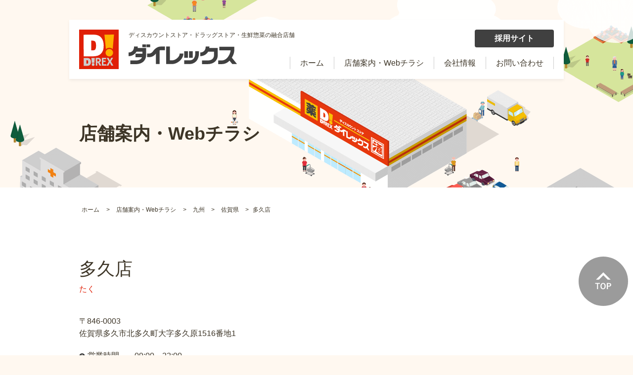

--- FILE ---
content_type: text/html; charset=UTF-8
request_url: https://www.ds-direx.co.jp/list/detail/7324&search=p
body_size: 17923
content:
  <!DOCTYPE html>
  <html lang="ja">

  <head>
    <meta charset="utf-8">

    <!-- Google Tag Manager -->
    <script>
      (function (w, d, s, l, i) {
        w[l] = w[l] || [];
        w[l].push({
          'gtm.start': new Date().getTime(),
          event: 'gtm.js'
        });
        var f = d.getElementsByTagName(s)[0],
          j = d.createElement(s),
          dl = l != 'dataLayer' ? '&l=' + l : '';
        j.async = true;
        j.src =
          'https://www.googletagmanager.com/gtm.js?id=' + i + dl;
        f.parentNode.insertBefore(j, f);
      })(window, document, 'script', 'dataLayer', 'GTM-TTDPVMG');
    </script>
    <!-- End Google Tag Manager -->

    <script src="https://ajax.googleapis.com/ajax/libs/jquery/1.12.4/jquery.min.js"></script>
    <!-- <script src="https://ajax.googleapis.com/ajax/libs/jquery/3.5.1/jquery.min.js"></script> -->

    <link rel="stylesheet" type="text/css" href="https://www.ds-direx.co.jp/themes/direx/js/slick/slick.css" media="screen" />
    <link rel="stylesheet" type="text/css" href="https://www.ds-direx.co.jp/themes/direx/js/slick/slick-theme.css" media="screen" />

    <link rel="stylesheet" href="https://www.ds-direx.co.jp/themes/direx/css/style.css" />
    <link rel="stylesheet" href="https://www.ds-direx.co.jp/themes/direx/css/merge.css?250514-1058" />
    <link rel="shortcut icon" href="https://www.ds-direx.co.jp/favicon.ico">
    <link rel="apple-touch-icon" sizes="180x180" href="https://www.ds-direx.co.jp/apple-touch-icon.png">
    <meta name="viewport" content="width=device-width,user-scalable=no,initial-scale=1,maximum-scale=1">
    <title>多久店 | ダイレックス株式会社</title>
<meta name="description" itemprop="description" content="ダイレックス多久店の店舗情報です。チラシや店舗で使える支払方法を掲載しています。住所：佐賀県多久市北多久町大字多久原1516番地1｜TEL：0952-37-0595｜FAX：0952-37-0596" />
<meta property="og:site_name" content="ダイレックス株式会社" />
<meta property="og:title" content='多久店 | ダイレックス株式会社' />
<meta property="og:url" content="https://www.ds-direx.co.jp" />

<meta property="og:description" content="ダイレックス多久店の店舗情報です。チラシや店舗で使える支払方法を掲載しています。住所：佐賀県多久市北多久町大字多久原1516番地1｜TEL：0952-37-0595｜FAX：0952-37-0596" />

<meta property="og:type" content="website" />


<script type="application/ld+json">
{
    "@context": "http://schema.org",
    "@type": "WebSite",
    "url": "https://www.ds-direx.co.jp/list/detail/7324&amp;search=p",
    "name": "多久店 | ダイレックス株式会社",
    "publisher": {
        "@type": "Organization",
        "name": "ダイレックス株式会社",
        "url": "https://www.ds-direx.co.jp/",
        "logo": {
            "@type": "ImageObject",
            "url": "https://www.ds-direx.co.jp/apple-touch-icon.png",
            "width": 180,
            "height": 180
        },
        "address": {
            "@type": "PostalAddress",
            "postalCode": "849-0917",
            "addressRegion": "佐賀県",
            "addressLocality": "佐賀市",
            "streetAddress": "高木瀬町大字長瀬930番地"
        }
    }
}
</script>
<script type="application/ld+json">
{
    "@context": "http://schema.org",
    "@type": "Corporation",
    "name": "ダイレックス株式会社",
    "logo": {
        "@type": "ImageObject",
        "url": "https://www.ds-direx.co.jp/apple-touch-icon.png",
        "width": 180,
        "height": 180
    },
    "telephone": "0952-32-6511",
    "url": "https://www.ds-direx.co.jp/",
    "address": {
      "@type": "PostalAddress",
      "postalCode": "849-0917",
      "addressRegion": "佐賀県",
      "addressLocality": "佐賀市",
      "streetAddress": "高木瀬町大字長瀬930番地"
    }
}
</script>       
  </head>

  <body>
                           <div class="wrap">
               <div id="overlayShadow" style="display: none;">
                  </div>
                  <div id="Frame" class="page_cont page_pagename">
                                          <!-- <div class="bg_animation_box">
			<img src="https://www.ds-direx.co.jp/themes/direx/img_top/bg_top_mainimg.png" width="1600" height="950" alt="ダイレックス　メインイメージ">
		</div> -->
                                                 <!-- スクロールした時のheader -->
                          <div class="gNav_min_wrap pc_cont">
                            <div class="cont_inner">
                              <div class="logo_box">
                                <p class="logo">
                                  <a href="/">
                                    <img class="logo_mark" src="https://www.ds-direx.co.jp/themes/direx/img_cmn/logo_mark_direx_square01.svg"
                                      width="60" height="60" alt="ダイレックス ロゴマーク">
                                    <img class="logo_type" src="https://www.ds-direx.co.jp/themes/direx/img_cmn/logo_type_direx_kana.svg"
                                      width="137" height="25" alt="ダイレックス ロゴタイプ">
                                  </a>
                                </p>
                                <!-- /logo_box -->
                              </div>

                              <div class="gnav">
                                <nav class="gnav_nav">
                                  <ul class="gnav_list">
                                    <li class="gnav_list_item item01"><a href="https://www.ds-direx.co.jp">ホーム</a></li>
                                    <li class="gnav_list_item item02">
                                                                              <a href="https://www.ds-direx.co.jp/list/&search=p#japan_map" class="searchListMenu">
                                           店舗案内・Webチラシ</a> </li> <li class="gnav_list_item item03"><a
                                                  href="https://www.ds-direx.co.jp/company/">会社情報</a>
                                    </li>
                                    <li class="gnav_list_item item04"><a href="/faq/">お問い合わせ</a></li>
                                  </ul>
                                </nav>
                                <!-- /gnav -->
                              </div>
                              <ul class="header_btn_box">
                                <li class="btn_rectuit">
                                  <a class="btn_rectuit_link" href="https://recruit.ds-direx.co.jp/"
                                    target="_blank"><span class="txt_box">採用サイト</span></a>
                                </li>
                              </ul>

                              <!-- /cont_inner -->
                            </div>
                            <!-- /gNav_min_wrap -->
                          </div>
                           <div id="container">
                            <!-- ヘッダー　ここから -->
 <header id="header"
      class="header_cmn animate__animated animate__fadeIn animate__delay-2s "
      role="banner">
      <div class="cont_inner">

        <div class="logo_box">
          <h1 class="logo">
                              <a href="https://www.ds-direx.co.jp/">
                     <img class="logo_mark" src="https://www.ds-direx.co.jp/themes/direx/img_cmn/logo_mark_direx_square01.svg"
                      width="100" height="100" alt="ダイレックス ロゴマーク">
                      <img class="logo_type" src="https://www.ds-direx.co.jp/themes/direx/img_cmn/logo_type_direx_kana.svg" width="219"
                        height="40" alt="ダイレックス ロゴタイプ">
                  </a>
          </h1>
          <p class="tagline">ディスカウントストア・ドラッグストア・生鮮惣菜の融合店舗</p>
          <!-- /logo_box -->
        </div>

                  <div class="gnav">
            <nav class="gnav_nav">
              <ul class="gnav_list">
                <li class="gnav_list_item item01"><a href="https://www.ds-direx.co.jp/">ホーム</a></li>
                <li class="gnav_list_item item02">
                                      <!-- <a href="https://www.ds-direx.co.jp/list/&search=p#japan_map" class="searchListMenu"> -->
                    <a href="https://www.ds-direx.co.jp/list/&search=p#japan_map" class="searchListMenu">
                       店舗案内・Webチラシ</a> </li> <li class="gnav_list_item item03"><a
                              href="https://www.ds-direx.co.jp/company/">会社情報</a>
                </li>
                <li class="gnav_list_item item04"><a href="https://www.ds-direx.co.jp/faq/">お問い合わせ</a></li>
              </ul>
            </nav>
            <!-- /gnav -->
          </div>

          <ul class="header_btn_box">
            <li class="btn_rectuit">
              <a class="btn_rectuit_link" href="https://recruit.ds-direx.co.jp/" target="_blank"><span
                  class="txt_box">採用サイト</span></a>
            </li>
            <li class="btn_menu sp_cont"><a id="toggle-menuOnverView" href="#"><span class="txt_box">menu</span></a>
            </li>
          </ul>

          <div class="menu_recruit" style="display: none;">
            <nav>
              <ul class="menu_recruit_list">
                <li class="gnav_list_item item01"><a href="https://recruit.ds-direx.co.jp/new-graduate/" target="_blank"
                    rel="noopener">
                    <p class="tl">新卒採用</p>
                  </a></li>
                <li class="gnav_list_item item02"><a href="https://recruit.ds-direx.co.jp/midway/" target="_blank"
                    rel="noopener">
                    <p class="tl">キャリア採用</p>
                  </a></li>
                <li class="gnav_list_item item03"><a href="https://ds-direx-job.net/jobfind-pc/" target="_blank"
                    rel="noopener">
                    <p class="tl">パート・アルバイト</p>
                  </a></li>
                <li class="gnav_list_item item04"><a href="https://recruit.ds-direx.co.jp/headquarters/" target="_blank"
                    rel="noopener">
                    <p class="tl">店舗開発(経験者)</p>
                  </a></li>
                <li class="gnav_list_item item05"><a href="https://recruit.ds-direx.co.jp/return/" target="_blank"
                    rel="noopener">
                    <p class="tl">ジョブ・リターン採用</p>
                  </a></li>
                <li class="gnav_list_item item06"><a href="https://recruit.ds-direx.co.jp/handicapped/" target="_blank"
                    rel="noopener">
                    <p class="tl">障がい者採用</p>
                  </a></li>
              </ul>
            </nav>
            <!-- /menu_recruit -->
          </div>
           <!-- /cont_inner -->
      </div>
      </header>
      <!-- ヘッダー　ここまで -->                                                                  <!--Content-->
  <link href="/javascript/viewer/viewer.min.css?v=1.8.0" rel="stylesheet">
  <style>
    .viewer-toolbar>ul>li {
      width: 44px;
      height: 44px;
    }

    .viewer-toolbar>ul>li:before {
      margin: 12px;
    }

    .viewer-toolbar>ul>li+li {
      margin-left: 10px;
    }
  </style>
  <script src="/javascript/viewer/viewer.min.js?v=1.8.0"></script>


  <!-- <script src="/javascript/jqueryQrcode/jquery.qrcode.min.js"></script> -->
  <!-- <script>
  $(function(){
    $('#qrcode').qrcode({width: 90, height: 90, text: "https://line.me/R/ti/p/%40114vqutj"});
  })
</script> -->

  <script type="text/javascript">
    $(function () {
      $(window).on("load", function () {
        let headerH = 100; //header+margin-top
        let winW = $(window).width();
        let devW = 767;
        if ((location.hash !== "") && (winW <= devW)) {
          var targetOffset = $(location.hash).offset().top;
          $(window).scrollTop(targetOffset - headerH);
        }
      });
    });
  </script>

  <!-- コンテンツ　ここから -->
  <div id="content">

    <!-- メイン　ここから -->
    <main role="main">
      <div class="main cont_store_detail">

        <div class="page_tl_box">
          <div class="cont_inner">
            <h1 class="page_tl">店舗案内・Webチラシ</h1>
          </div>
        </div>

        <div class="cont_bg cont_bg_01">
          <div class="cont_inner">

            <div class="topic_path">
              <nav>
                <ul>
                  <li><a href="/">ホーム</a></li>
                  <li><a href="/list/&search=p#japan_map">店舗案内・Webチラシ</a></li>
                                      <li><a href="https://www.ds-direx.co.jp/list/cat[]=9">
                        九州
                      </a></li>
                     <li><a href="https://www.ds-direx.co.jp/list/cat[]=141">
                        佐賀県
                      </a></li>
                      <li>
                        多久店
                      </li>
                </ul>
              </nav>
              <!-- /topic_path -->
            </div>
            <div class="store_detail_about">
              <div class="store_detail_box">

                <div class="store_detail_01">
                  <h4 class="store_name">
                    多久店
                  </h4>
                                      <p class="store_name_en">
                      たく
                    </p>
                                           <p>〒846-0003
                          <p>
                            <p class="address">
                              佐賀県多久市北多久町大字多久原1516番地1
                            </p>
                             <ul class="store_detail_01_list">
                                                              <li class="store_detail_01_item">
                                  <span class="tl"><img src="https://www.ds-direx.co.jp/themes/direx/img_cmn/ico_clock.svg" alt="">営業時間</span>
                                  <span class="txt">
                                    09:00～22:00
                                  </span>
                                </li>
                                                                   <li class="store_detail_01_item">
                                    <span class="tl"><img src="https://www.ds-direx.co.jp/themes/direx/img_cmn/ico_tel.svg" alt="">電話番号</span>
                                    <span class="txt"><a class="tel_link" href="tel:0952-37-0595">
                                        0952-37-0595
                                      </a></span>
                                  </li>
                                                                       <li class="store_detail_01_item">
                                      <span class="tl"><img src="https://www.ds-direx.co.jp/themes/direx/img_cmn/ico_fax.svg" alt="">FAX番号</span>
                                      <span class="txt"><a class="tel_link" href="tel:0952-37-0596">
                                          0952-37-0596
                                        </a></span>
                                    </li>
                                     </ul>  <!-- /store_detail_01 -->
                </div>

                <!-- /store_detail_box -->
              </div>

                              <div class="map_box">
                  <div class="map_box_inner">
                    <iframe src="https://maps.google.co.jp/maps?output=embed&amp;q=佐賀県多久市北多久町大字多久原1516番地1+ダイレックス多久店" width="470" height="300" frameborder="0" style="border:0;" allowfullscreen="" aria-hidden="false" tabindex="0"></iframe>
                    <!-- /map_box_inner -->
                  </div>
                  <!-- /map_box -->
                </div>
                 <!-- /store_detail_about -->
            </div>

             <div class="page_link_list_box">
                <nav class="page_link_nav">
                  <ul class="page_link_list">
                    <li class="page_link_item"><a href="#page_link_01">チラシ</a></li>
                    <li class="page_link_item"><a href="#page_link_02">店舗詳細</a></li>
                    <li class="page_link_item"><a href="#page_link_03">お支払方法</a></li>
                                          <li class="page_link_item"><a href="#page_link_04">フロアマップ</a></li>
                       <!-- <li class="page_link_item"><a href="#page_link_05">採用情報</a></li> -->
                  </ul>
                </nav>
                <!-- /page_link_list -->
          </div>


          <!-- リクオプへの店舗別リンク　ここから（merge.css） -->
          <div class="store_recruit_02_bnr_box">
                          <!-- 正社員 -->
              <div class="bnr_recruit_recop_box bnr_recruit_recop_01">
                <a href="https://ds-direx.official.career/jobs?l=212" target="_blank" rel="noopener">

                  <div class="img_box">
                    <img class="img01" src="https://www.ds-direx.co.jp/themes/direx/img_cont/img_bnr_recruit_recop_01@2x.jpg" alt="社員"><img class="img02" src="https://www.ds-direx.co.jp/themes/direx/img_cont/txt_bnr_recruit_recop_01@2x.png?241011" alt="サンドラッググループの安定と成長性">
                    <!-- /img_box -->
                  </div>

                  <div class="txt_box">
                    <p class="txt"><strong class="txt_01">社員</strong><span class="txt_02"><span class="txt_02_01">求人情報</span><span class="txt_02_02">はこちら</span></span></p>
                    <!-- /txt_box -->
                  </div>

                </a>
                <!-- /bnr_recruit_recop_box -->
              </div>
                               <!-- パート・アルバイト -->
                <div class="bnr_recruit_recop_box bnr_recruit_recop_02">
                  <a href="https://ds-direx-job.net/jobfind-pc/area/All?employmentform=08,09&amp;freeword=%E3%83%80%E3%82%A4%E3%83%AC%E3%83%83%E3%82%AF%E3%82%B9%E3%80%80%E5%A4%9A%E4%B9%85%E5%BA%97" target="_blank" rel="noopener">

                    <div class="img_box">
                      <img class="img01" src="https://www.ds-direx.co.jp/themes/direx/img_cont/img_bnr_recruit_recop_02@2x.jpg" alt="パート・アルバイト"><img class="img02" src="https://www.ds-direx.co.jp/themes/direx/img_cont/txt_bnr_recruit_recop_02@2x.png" alt="未経験・主婦・学生の方も大歓迎！">
                      <!-- /img_box -->
                    </div>

                    <div class="txt_box">
                      <p class="txt"><strong class="txt_01">パート・<br class="sp_cont">アルバイト</strong><span class="txt_02"><span class="txt_02_01">求人情報</span><span class="txt_02_02">はこちら</span></span>
                      </p>
                      <!-- /txt_box -->
                    </div>

                  </a>
                  <!-- /bnr_recruit_recop_box -->
                </div>
                 <!-- /store_recruit_02_bnr_box -->
          </div>
          <!-- リクオプへの店舗別リンク　ここまで -->



          <div class="store_detail_flyer">

            <div class="dummyTarget">
              <div id="page_link_01"></div>
            </div>

            <h2 class="page_subtl02">チラシ</h2>
                                                <ul class="flyer_list" id="viewer_img01">
                                                  <li class="flyer_item">
                            <ul class="flyer_inner_list">
                                                              <li class="flyer_inner_item">
                                  <a href="javascript:void(0);"><img src="/uploads/list_view/image/small/7324_20251205_20260103_05.jpg" title="多久店チラシ（12月05日(金)～01月03日(土)）" alt="多久店チラシ（12月05日(金)～01月03日(土)）"></a>
                                </li>
                                                                <li class="flyer_inner_item">
                                  <a href="javascript:void(0);"><img src="/uploads/list_view/image/small/7324_20251205_20260103_06.jpg" title="多久店チラシ（12月05日(金)～01月03日(土)）" alt="多久店チラシ（12月05日(金)～01月03日(土)）"></a>
                                </li>
                                 </ul> <p class="period">
                                  12月05日(金)～01月03日(土)
                                    </p>
                          </li>
                                                    <li class="flyer_item">
                            <ul class="flyer_inner_list">
                                                              <li class="flyer_inner_item">
                                  <a href="javascript:void(0);"><img src="/uploads/list_view/image/small/7324_20260101_20260105_01.jpg" title="多久店チラシ（01月01日(木)～01月05日(月)）" alt="多久店チラシ（01月01日(木)～01月05日(月)）"></a>
                                </li>
                                                                <li class="flyer_inner_item">
                                  <a href="javascript:void(0);"><img src="/uploads/list_view/image/small/7324_20260101_20260105_02.jpg" title="多久店チラシ（01月01日(木)～01月05日(月)）" alt="多久店チラシ（01月01日(木)～01月05日(月)）"></a>
                                </li>
                                 </ul> <p class="period">
                                  01月01日(木)～01月05日(月)
                                    </p>
                          </li>
                           </ul> <script>
                            // https://github.com/fengyuanchen/viewerjs#toolbar
                            var image1 = document.getElementById('viewer_img01');
                            new Viewer(image1, {
                            url: function(image1) {
                            return image1.src.replace('small/', '');
                            },
                            toolbar: {
                            zoomIn: 1,
                            zoomOut: 1,
                            oneToOne: 1,
                            reset: 0,
                            prev: 1,
                            play: {
                            show: 0,
                            size: 'large',
                            },
                            next: 1,
                            rotateLeft: 0,
                            rotateRight: 0,
                            flipHorizontal: 0,
                            flipVertical: 0,
                            },
                            });
                            </script>
                              
                              <div class="bnr_box bnr_dcpc_line">
                                <ul class="bnr_list">
                                  <li class="bnr_list_item">
                                    <a href="/uploads/images/img_edy_250121.jpg" target="_blank">
                                      <img src="https://www.ds-direx.co.jp/themes/direx/img_cont/bnr_edycard_250121.png" srcset="https://www.ds-direx.co.jp/themes/direx/img_cont/bnr_edycard_250121.png, https://www.ds-direx.co.jp/themes/direx/img_cont/bnr_edycard_250121@2x.png 2x" width="460" height="180" alt="ダイレックスEdyカード　お得な特典内容はこちら">
                                    </a>
                                  </li>
                                                                      <li class="bnr_list_item line_qr_box">
                                      <p class="line_bg_box pc_cont">
                                        <img src="https://www.ds-direx.co.jp/themes/direx/img_cont/bg_line_qr.png" srcset="https://www.ds-direx.co.jp/themes/direx/img_cont/bg_line_qr.png, https://www.ds-direx.co.jp/themes/direx/img_cont/bg_line_qr@2x.png 2x" width="460" height="180" alt="ダイレックスLINE公式アカウント　このQRコードから登録">
                                      </p>
                                      <p class="tl sp_cont"><img src="https://www.ds-direx.co.jp/themes/direx/img_cont/txt_store_detail_line_tl.svg" alt="ダイレックスLINE公式アカウント"></p>
                                      <div class="qr_box pc_cont" id="qrcode">
                                        <!-- /qr_box -->
                                      </div>
                                      <p class="btn btn_line sp_cont">
                                        <a href="https://line.me/R/ti/p/%40114vqutj" target="_blank">友だち追加</a>
                                      </p>
                                      <p class="line_point sp_cont"><img src="https://www.ds-direx.co.jp/themes/direx/img_cont/img_store_detail_line_point.png" srcset="https://www.ds-direx.co.jp/themes/direx/img_cont/img_store_detail_line_point.png, https://www.ds-direx.co.jp/themes/direx/img_cont/img_store_detail_line_point@2x.png 2x" width="341" height="56" alt="お得１ Webチラシのお知らせ、お得２ 友だち限定クーポンのお届け"></p>
                                    </li>
                                    <style>
                                      .store_detail_flyer .line_qr_box .qr_box img {
                                        width: 86px;
                                      }
                                    </style>
                                    <script src="/javascript/qrcode.min.js"></script>
                                    <script type="text/javascript">
                                      var qrcode = new QRCode(document.getElementById("qrcode"), {
                                        text: "https://line.me/R/ti/p/%40114vqutj",
                                        width: 86,
                                        height: 86,
                                        // colorDark : "#000000",
                                        // colorLight : "#ffffff",
                                        // correctLevel : QRCode.CorrectLevel.H
                                      });
                                      // qrcode.clear(); // clear the code.
                                      // qrcode.makeCode("http://naver.com"); // make another code.
                                    </script>
                                     </ul> <!-- / bnr_box-->
          </div>
          <!-- /store_detail_flyer -->
        </div>

        <div class="store_detail_about_02">
          <h2 id="page_link_02" class="page_subtl02">店舗詳細</h2>

          <div class="store_detail_about_02_inner">
                          <div class="store_exterior">
                <p class="img_box"><img src="https://www.ds-direx.co.jp/uploads/list_view/image/medium/7324.jpg?s=105313" alt="多久店　外観"></p>
                <!-- /store_exterior -->
              </div>
               <table class="base_table store_handle">

                                  <tr>
                    <th>取扱商品</th>
                    <td>
                      <div class="store_handle_list_outer">
                                                                                                                                                                              <ul class="store_handle_list">
                                     <li class="store_handle_item item01">
                                      医薬品
                                        </li>
                                                                                                    <li class="store_handle_item item02">
                                      日配品
                                        </li>
                                                                                                    <li class="store_handle_item item03">
                                      冷食
                                        </li>
                                                                                                                                                                                                                             </ul>
                                                                                                                                                                                                                                                                                                                                                                                                       <ul class="store_handle_list">
                                               <li class="store_handle_item item05">
                                                青果
                                                  </li>
                                                                                                                                  <li class="store_handle_item item06">
                                                精肉
                                                  </li>
                                                                                                                                                                         <li class="store_handle_item item08">
                                                惣菜
                                                  </li>
                                                                                                </ul>
                                             </div> </td> </tr>                    <tr>
                    <th>サービス</th>
                    <td>
                      現金ポイント
                    </td>
                  </tr>
                   </table> <!-- /store_detail_about_02_inner -->
          </div>

          <!-- /store_detail_about_02 -->
        </div>


        <div class="store_detail_payment">
          <h2 id="page_link_03" class="page_subtl02">利用いただけるお支払方法</h2>

          <table class="base_table">
                          <tr>
                <th>クレジットカード</th>
                <td>
                  <ul class="payment_handle_list">
                                                                  <li class="payment_handle_item"><img src="/themes/direx/img_cont/ico_payment_cc_01@2x.png" alt="VISA" title="VISA"></li>
                                                                       <li class="payment_handle_item"><img src="/themes/direx/img_cont/ico_payment_cc_02@2x.png" alt="JCB" title="JCB"></li>
                                                                       <li class="payment_handle_item"><img src="/themes/direx/img_cont/ico_payment_cc_03@2x.png" alt="MasterCard" title="MasterCard"></li>
                                                                                              <li class="payment_handle_item"><img src="/themes/direx/img_cont/ico_payment_cc_05@2x.png" alt="DC" title="DC"></li>
                                                                       <li class="payment_handle_item"><img src="/themes/direx/img_cont/ico_payment_cc_06@2x.png" alt="AMEX" title="AMEX"></li>
                                                                       <li class="payment_handle_item"><img src="/themes/direx/img_cont/ico_payment_cc_07@2x.png" alt="DinersClub" title="DinersClub"></li>
                                                                       <li class="payment_handle_item"><img src="/themes/direx/img_cont/ico_payment_cc_08@2x.png" alt="NISSENREN" title="NISSENREN"></li>
                                                                       <li class="payment_handle_item"><img src="/themes/direx/img_cont/ico_payment_cc_09@2x.png" alt="MUFG CARD" title="MUFG CARD"></li>
                                                                       <li class="payment_handle_item"><img src="/themes/direx/img_cont/ico_payment_cc_10@2x.png" alt="DISCOVER" title="DISCOVER"></li>
                                                                       <li class="payment_handle_item"><img src="/themes/direx/img_cont/ico_payment_cc_11@2x.png" alt="auPAY" title="auPAY"></li>
                                                                       <li class="payment_handle_item"><img src="/themes/direx/img_cont/ico_payment_cc_12@2x.png" alt="銀聯" title="銀聯"></li>
                                                                       <li class="payment_handle_item"><img src="/themes/direx/img_cont/ico_payment_cc_13@2x.png" alt="JCBプレモ" title="JCBプレモ"></li>
                          <!-- <li class="payment_handle_item"><img src="https://www.ds-direx.co.jp/themes/direx/img_cont/ico_payment_cc_01@2x.png" alt="VISA"></li>
                          <li class="payment_handle_item"><img src="https://www.ds-direx.co.jp/themes/direx/img_cont/ico_payment_cc_02@2x.png" alt="JCB"></li>
                          <li class="payment_handle_item"><img src="https://www.ds-direx.co.jp/themes/direx/img_cont/ico_payment_cc_03@2x.png" alt="mastercard"></li>
                          <li class="payment_handle_item"><img src="https://www.ds-direx.co.jp/themes/direx/img_cont/ico_payment_cc_04@2x.png" alt="JACCS"></li>
                          <li class="payment_handle_item"><img src="https://www.ds-direx.co.jp/themes/direx/img_cont/ico_payment_cc_05@2x.png" alt="DC"></li>

                          <li class="payment_handle_item"><img src="https://www.ds-direx.co.jp/themes/direx/img_cont/ico_payment_cc_06@2x.png" alt="AMEX"></li>
                          <li class="payment_handle_item"><img src="https://www.ds-direx.co.jp/themes/direx/img_cont/ico_payment_cc_07@2x.png" alt="Diners Club"></li>
                          <li class="payment_handle_item"><img src="https://www.ds-direx.co.jp/themes/direx/img_cont/ico_payment_cc_08@2x.png" alt="NISSENREN"></li>
                          <li class="payment_handle_item"><img src="https://www.ds-direx.co.jp/themes/direx/img_cont/ico_payment_cc_09@2x.png" alt="MUFG CARD"></li>
                          <li class="payment_handle_item"><img src="https://www.ds-direx.co.jp/themes/direx/img_cont/ico_payment_cc_10@2x.png" alt="DISCOVER"></li>

                          <li class="payment_handle_item"><img src="https://www.ds-direx.co.jp/themes/direx/img_cont/ico_payment_cc_11@2x.png" alt="au PAY"></li>
                          <li class="payment_handle_item"><img src="https://www.ds-direx.co.jp/themes/direx/img_cont/ico_payment_cc_12@2x.png" alt="銀聯"></li> -->
                  </ul>
                </td>
              </tr>
                               <tr>
                  <th>バーコード決済</th>
                  <td>
                    <p class="subtl">国内</p>
                    <ul class="payment_handle_list">
                                                                        <li class="payment_handle_item"><img src="/themes/direx/img_cont/ico_payment_bc_01@2x.png" alt="PayPay" title="PayPay"></li>
                                                                             <li class="payment_handle_item"><img src="/themes/direx/img_cont/ico_payment_bc_02@2x.png" alt="d払い" title="d払い"></li>
                                                                             <li class="payment_handle_item"><img src="/themes/direx/img_cont/ico_payment_bc_03@2x.png" alt="au PAY" title="au PAY"></li>
                                                                             <li class="payment_handle_item"><img src="/themes/direx/img_cont/ico_payment_bc_04@2x.png" alt="楽天Pay" title="楽天Pay"></li>
                                                                                                      <li class="payment_handle_item"><img src="/themes/direx/img_cont/ico_payment_bc_06@2x.png" alt="J-Coin Pay" title="J-Coin Pay"></li>
                                                                             <li class="payment_handle_item"><img src="/themes/direx/img_cont/ico_payment_bc_07@2x.png" alt="メルペイ" title="メルペイ"></li>
                                                                             <li class="payment_handle_item"><img src="/themes/direx/img_cont/ico_payment_bc_08@2x.png" alt="ゆうちょPay" title="ゆうちょPay"></li>
                                                                                                      <li class="payment_handle_item"><img src="/themes/direx/img_cont/ico_payment_bc_10@2x.png" alt="QUOカードPay" title="QUOカードPay"></li>
                                                                             <li class="payment_handle_item"><img src="/themes/direx/img_cont/ico_payment_bc_11@2x.png" alt="FamiPay" title="FamiPay"></li>
                                                                             <li class="payment_handle_item"><img src="/uploads/icon/payment/ico_payment_bc_13%402x.png" alt="AEONPay" title="AEONPay"></li>
                                                                             <li class="payment_handle_item"><img src="/themes/direx/img_cont/ico_payment_bc_12_smartcode.png" alt="SmartCode" title="SmartCode"></li>
                                                                                                                                                         <!-- <li class="payment_handle_item"><img src="https://www.ds-direx.co.jp/themes/direx/img_cont/ico_payment_bc_12_smartcode.jpg" alt="SmartCode" title="SmartCode"></li> -->

                            <!-- <li class="payment_handle_item"><img src="https://www.ds-direx.co.jp/themes/direx/img_cont/ico_payment_bc_01@2x.png" alt="PayPay"></li>
                    <li class="payment_handle_item"><img src="https://www.ds-direx.co.jp/themes/direx/img_cont/ico_payment_bc_02@2x.png" alt="d払い"></li>
                    <li class="payment_handle_item"><img src="https://www.ds-direx.co.jp/themes/direx/img_cont/ico_payment_bc_03@2x.png" alt="au PAY"></li>
                    <li class="payment_handle_item"><img src="https://www.ds-direx.co.jp/themes/direx/img_cont/ico_payment_bc_04@2x.png" alt="楽天Pay"></li>
                    <li class="payment_handle_item"><img src="https://www.ds-direx.co.jp/themes/direx/img_cont/ico_payment_bc_05@2x.png" alt="LINE Pay"></li>

                    <li class="payment_handle_item"><img src="https://www.ds-direx.co.jp/themes/direx/img_cont/ico_payment_bc_06@2x.png" alt="J-Coin Pay"></li>
                    <li class="payment_handle_item"><img src="https://www.ds-direx.co.jp/themes/direx/img_cont/ico_payment_bc_07@2x.png" alt="メルペイ"></li>
                    <li class="payment_handle_item"><img src="https://www.ds-direx.co.jp/themes/direx/img_cont/ico_payment_bc_08@2x.png" alt="ゆうちょPay"></li>
                    <li class="payment_handle_item"><img src="https://www.ds-direx.co.jp/themes/direx/img_cont/ico_payment_bc_09@2x.png" alt="りそなウォレット"></li>
                    <li class="payment_handle_item"><img src="https://www.ds-direx.co.jp/themes/direx/img_cont/ico_payment_bc_10@2x.png" alt="QUOカードPay"></li> -->
                    </ul>

                    <p class="subtl">海外</p>
                    <ul class="payment_handle_list">
                                                                                                                                                                                                                                                                                                                                                                                                             <li class="payment_handle_item"><img src="/themes/direx/img_cont/ico_payment_bc_os_01@2x.png" alt="Alipay" title="Alipay"></li>
                                                                             <li class="payment_handle_item"><img src="/themes/direx/img_cont/ico_payment_bc_os_05@2x.png" alt="AlipayConnect" title="AlipayConnect"></li>
                                                                             <li class="payment_handle_item"><img src="/themes/direx/img_cont/ico_payment_bc_os_02@2x.png" alt="Wechat Pay" title="Wechat Pay"></li>
                                                                             <li class="payment_handle_item"><img src="/themes/direx/img_cont/ico_payment_bc_os_03@2x.png" alt="Naver Pay" title="Naver Pay"></li>
                                                                             <li class="payment_handle_item"><img src="/themes/direx/img_cont/ico_payment_bc_os_04@2x.png" alt="JKOPAY" title="JKOPAY"></li>
                            <!-- <li class="payment_handle_item"><img src="https://www.ds-direx.co.jp/themes/direx/img_cont/ico_payment_bc_os_01@2x.png" alt="Alipay"></li>
                            <li class="payment_handle_item"><img src="https://www.ds-direx.co.jp/themes/direx/img_cont/ico_payment_bc_os_02@2x.png" alt="Wechat Pay"></li>
                            <li class="payment_handle_item"><img src="https://www.ds-direx.co.jp/themes/direx/img_cont/ico_payment_bc_os_03@2x.png" alt="Naver Pay"></li>
                            <li class="payment_handle_item"><img src="https://www.ds-direx.co.jp/themes/direx/img_cont/ico_payment_bc_os_04@2x.png" alt="JKOPAY"></li> -->
                    </ul>

                  </td>
                </tr>
                                   <tr>
                    <th>電子マネー</th>
                    <td>
                      <ul class="payment_handle_list">
                                                                              <li class="payment_handle_item"><img src="/themes/direx/img_cont/ico_payment_em_01@2x.png" alt="iD" title="iD"></li>
                                                                                   <li class="payment_handle_item"><img src="/themes/direx/img_cont/ico_payment_em_02@2x.png" alt="QUICPay" title="QUICPay"></li>
                                                                                   <li class="payment_handle_item"><img src="/themes/direx/img_cont/ico_payment_em_03@2x.png" alt="楽天Edy" title="楽天Edy"></li>
                                                                                   <li class="payment_handle_item"><img src="/themes/direx/img_cont/ico_payment_em_04@2x.png" alt="nanaco" title="nanaco"></li>
                                                                                   <li class="payment_handle_item"><img src="/themes/direx/img_cont/ico_payment_em_05@2x.png" alt="Kitaca" title="Kitaca"></li>
                                                                                   <li class="payment_handle_item"><img src="/themes/direx/img_cont/ico_payment_em_06@2x.png" alt="Suica" title="Suica"></li>
                                                                                   <li class="payment_handle_item"><img src="/themes/direx/img_cont/ico_payment_em_07@2x.png" alt="PASMO" title="PASMO"></li>
                                                                                   <li class="payment_handle_item"><img src="/themes/direx/img_cont/ico_payment_em_08@2x.png" alt="TOICA" title="TOICA"></li>
                                                                                   <li class="payment_handle_item"><img src="/themes/direx/img_cont/ico_payment_em_09@2x.png" alt="manaca" title="manaca"></li>
                                                                                   <li class="payment_handle_item"><img src="/themes/direx/img_cont/ico_payment_em_10@2x.png" alt="ICOCA" title="ICOCA"></li>
                                                                                   <li class="payment_handle_item"><img src="/themes/direx/img_cont/ico_payment_em_11@2x.png" alt="nimoca" title="nimoca"></li>
                                                                                   <li class="payment_handle_item"><img src="/themes/direx/img_cont/ico_payment_em_12@2x.png" alt="SUGOCA" title="SUGOCA"></li>
                                                                                   <li class="payment_handle_item"><img src="/themes/direx/img_cont/ico_payment_em_13@2x.png" alt="はやかけん" title="はやかけん"></li>
                                                                                   <li class="payment_handle_item"><img src="/themes/direx/img_cont/ico_payment_em_14@2x.png" alt="WAON" title="WAON"></li>
                              <!-- <li class="payment_handle_item"><img src="https://www.ds-direx.co.jp/themes/direx/img_cont/ico_payment_em_01@2x.png" alt="iD"></li>
                              <li class="payment_handle_item"><img src="https://www.ds-direx.co.jp/themes/direx/img_cont/ico_payment_em_02@2x.png" alt="QUICPay"></li>
                              <li class="payment_handle_item"><img src="https://www.ds-direx.co.jp/themes/direx/img_cont/ico_payment_em_03@2x.png" alt="楽天Edy"></li>
                              <li class="payment_handle_item"><img src="https://www.ds-direx.co.jp/themes/direx/img_cont/ico_payment_em_04@2x.png" alt="nanaco"></li>
                              <li class="payment_handle_item"><img src="https://www.ds-direx.co.jp/themes/direx/img_cont/ico_payment_em_05@2x.png" alt="Kitaca"></li>

                              <li class="payment_handle_item"><img src="https://www.ds-direx.co.jp/themes/direx/img_cont/ico_payment_em_06@2x.png" alt="Suica"></li>
                              <li class="payment_handle_item"><img src="https://www.ds-direx.co.jp/themes/direx/img_cont/ico_payment_em_07@2x.png" alt="PASMO"></li>
                              <li class="payment_handle_item"><img src="https://www.ds-direx.co.jp/themes/direx/img_cont/ico_payment_em_08@2x.png" alt="TOICA"></li>
                              <li class="payment_handle_item"><img src="https://www.ds-direx.co.jp/themes/direx/img_cont/ico_payment_em_09@2x.png" alt="manaca"></li>
                              <li class="payment_handle_item"><img src="https://www.ds-direx.co.jp/themes/direx/img_cont/ico_payment_em_10@2x.png" alt="ICOCA"></li>

                              <li class="payment_handle_item"><img src="https://www.ds-direx.co.jp/themes/direx/img_cont/ico_payment_em_11@2x.png" alt="nimoca"></li>
                              <li class="payment_handle_item"><img src="https://www.ds-direx.co.jp/themes/direx/img_cont/ico_payment_em_12@2x.png" alt="SUGOCA"></li>
                              <li class="payment_handle_item"><img src="https://www.ds-direx.co.jp/themes/direx/img_cont/ico_payment_em_13@2x.png" alt="はやかけん"></li> -->
                      </ul>
                    </td>
                  </tr>
                                       <tr>
                      <th>ギフト券</th>
                      <td>
                        <ul class="base_list">
                          <li>ダイレックスお買い物券（1,000円／500円）</li>
                          <li>お米券 ※１</li>
                          <li>ビール券・清酒券 ※１</li>
                          <li>ハーゲンダッツギフト券 ※１</li>
                          <li>以下のクレジットカード会社発行のギフトカード<br>VISA、JACCS、DC、JCB、UFJ、NICOS、日専連、MUFG</li>
                        </ul>


                        <ul class="payment_handle_list">
                          <li class="payment_handle_item"><img src="https://www.ds-direx.co.jp/themes/direx/img_cont/ico_payment_cc_01@2x.png" alt="VISA"></li>
                          <li class="payment_handle_item"><img src="https://www.ds-direx.co.jp/themes/direx/img_cont/ico_payment_cc_04@2x.png" alt="JACCS"></li>
                          <li class="payment_handle_item"><img src="https://www.ds-direx.co.jp/themes/direx/img_cont/ico_payment_cc_05@2x.png" alt="DC"></li>
                          <li class="payment_handle_item"><img src="https://www.ds-direx.co.jp/themes/direx/img_cont/ico_payment_cc_02@2x.png" alt="JCB"></li>
                          <li class="payment_handle_item"><img src="https://www.ds-direx.co.jp/themes/direx/img_cont/ico_payment_cc_03@2x.png" alt="mastercard"></li>

                          <li class="payment_handle_item"><img src="https://www.ds-direx.co.jp/themes/direx/img_cont/ico_payment_gc_01@2x.png" alt="UFJ"></li>
                          <li class="payment_handle_item"><img src="https://www.ds-direx.co.jp/themes/direx/img_cont/ico_payment_gc_02@2x.png" alt="NICOS"></li>
                          <li class="payment_handle_item"><img src="https://www.ds-direx.co.jp/themes/direx/img_cont/ico_payment_cc_08@2x.png" alt="NISSENREN"></li>
                          <li class="payment_handle_item"><img src="https://www.ds-direx.co.jp/themes/direx/img_cont/ico_payment_cc_09@2x.png" alt="MUFG CARD"></li>
                        </ul>

                        <div class="bg_box">
                          <p class="txt">※１　表示商品以外でもご利用いただけます。</p>
                          <ul class="base_list">
                            <li>ギフト券の販売は行っておりません。</li>
                            <li>現金や他の券種との引き換えはできません。</li>
                            <li>切り取り無効線を切り取った場合または著しく破損しているギフト券はご利用なれません。</li>
                            <li>当社の都合により上記以外のギフト券は取り扱っておりません。あらかじめご了承ください。</li>
                          </ul>
                          <!-- /bg_box -->
                        </div>
                      </td>
                    </tr>
                     </table> <!-- /store_detail_about_02 -->
        </div>

                  <div class="store_detail_floormap">
            <h2 id="page_link_04" class="page_subtl02">フロアマップ</h2>
            <p class="img_box" id="viewer_img02"><img src="https://www.ds-direx.co.jp/uploads/list_view/image/medium/7324_fmap.jpg?s=146260" alt="店内案内図　多久店"></p>
            <!-- /store_detail_floormap -->
          </div>
          <script>
            // https://github.com/fengyuanchen/viewerjs#toolbar
            var image2 = document.getElementById('viewer_img02');
            new Viewer(image2, {
              url: function (image2) {
                return image2.src.replace('medium/', '');
              },
              toolbar: {
                zoomIn: 1,
                zoomOut: 1,
                oneToOne: 1,
                reset: 0,
                prev: 1,
                play: {
                  show: 0,
                  size: 'large',
                },
                next: 1,
                rotateLeft: 0,
                rotateRight: 0,
                flipHorizontal: 0,
                flipVertical: 0,
              },
            });
          </script>
           <h2 id="page_link_05" class="page_subtl02">採用情報</h2>
            <div class="bnr_box bnr_recruit">
              <a href="https://recruit.ds-direx.co.jp/" target="_blank" rel="noopener">
                <picture>
                  <source media="(min-width:768px)" srcset="https://www.ds-direx.co.jp/themes/direx/img_cmn/bnr_recruit.jpg, https://www.ds-direx.co.jp/themes/direx/img_cmn/bnr_recruit@2x.jpg 2x">
                  <source media="(max-width:767px)" srcset="https://www.ds-direx.co.jp/themes/direx/img_cmn/bnr_recruit_sp@2x.jpg">
                  <img src="https://www.ds-direx.co.jp/themes/direx/img_cmn/bnr_recruit.jpg" alt="ダイレックス 採用サイトはこちら">
                </picture>
              </a>
            </div>



            <p class="btn base_btn_border back_btn">
                                  <a href="https://www.ds-direx.co.jp/list/cat[]=141#search_view">
                       一覧に戻る </a> </p> <!-- / cont_inner -->
      </div>


      <div class="footer_business_partner">
        <div class="cont_inner">
          <h2 class="page_subtl">ビジネスパートナー募集</h2>
          <ul class="business_partner_list">
            <li class="business_partner_item">
              <a href="/development/">
                <img src="https://www.ds-direx.co.jp/themes/direx/img_cmn/img_footer_business_partner_01.jpg" srcset="https://www.ds-direx.co.jp/themes/direx/img_cmn/img_footer_business_partner_01.jpg, https://www.ds-direx.co.jp/themes/direx/img_cmn/img_footer_business_partner_01@2x.jpg 2x" width="200" height="120" alt="出店用地募集">
                <p class="txt">出店用地募集</p>
              </a>
            </li>
            <li class="business_partner_item">
              <a href="/tenant/">
                <img src="https://www.ds-direx.co.jp/themes/direx/img_cmn/img_footer_business_partner_02.jpg" srcset="https://www.ds-direx.co.jp/themes/direx/img_cmn/img_footer_business_partner_02.jpg, https://www.ds-direx.co.jp/themes/direx/img_cmn/img_footer_business_partner_02@2x.jpg 2x" width="200" height="120" alt="新規テナント募集">
                <p class="txt">新規テナント募集</p>
              </a>
            </li>
          </ul>
          <!-- / cont_inner-->
        </div>
        <!-- /footer_business_partner -->
      </div>

      <!-- /cont_bg -->
  </div>

  <!-- /main -->
  </div>
  </main>
  <!-- メイン　ここまで -->

  <!-- / #content -->
  </div>
  <!-- コンテンツ　ここまで -->
  <script>
    $(function () {
          <
          {
            if $LIST_VIEW_CAT_CHILD_ID
          } >
          localStorage.setItem('selectKen', < {
            $LIST_VIEW_CAT_CHILD_ID
          } > ); < {
            /if}>
          });
  </script>
  <script type="application/ld+json">
    {
      "@context": "http://schema.org",
      "@type": "LocalBusiness",
      "name": "多久店(たく)",
      <
      {
        if $LIST_VIEW_ITEM_DATA.item_image
      } >
      "image": "https://www.ds-direx.co.jp/uploads/list_view/image/medium/",
      <
      {
        /if}>
        "address": {
          "@type": "PostalAddress",
          "streetAddress": "佐賀県多久市北多久町大字多久原1516番地1",
          // "addressLocality": "大阪市中央区",
          "addressRegion": "佐賀県",
          // "postalCode": "000-0000",
          "addressCountry": "JP"
        },
        "telephone": "0952-37-0595",
        "openingHoursSpecification": [{
          "@type": "OpeningHoursSpecification",
          "dayOfWeek": [
            "Monday",
            "Tuesday",
            "Wednesday",
            "Thursday",
            "Friday"
          ],
          "opens": "09:00",
          "closes": "22:00"
        }, {
          "@type": "OpeningHoursSpecification",
          "dayOfWeek": [
            "Saturday",
            "Sunday",
            "PublicHolidays"
          ],
          "opens": "09:00",
          "closes": "22:00"
        }]
      }
  </script>

  <script type="application/ld+json">
    // パンくず
    {
      "@context": "http://schema.org",
      "@type": "BreadcrumbList",
      "itemListElement": [{
          "@type": "ListItem",
          "position": 1,
          "item": {
            "@id": "https://www.ds-direx.co.jp",
            "name": "ホーム"
          }
        }, < {
          if $LIST_VIEW_CAT_PARENT_ID
        } > {
          "@type": "ListItem",
          "position": 2,
          "item": {
            "@id": "https://www.ds-direx.co.jp/list/cat[]=9",
            "name": "九州"
          }
        }, < {
          /if}> {
          "@type": "ListItem",
          "position": 3,
          "item": {
            "@id": "https://www.ds-direx.co.jp/list/cat[]=141",
            "name": "佐賀県"
          }
        },
        {
          "@type": "ListItem",
          "position": 4,
          "item": {
            "@id": "https://www.ds-direx.co.jp/list/detail/7324",
            "name": "多久店"
          }
        }
      ]
    }
  </script>
                                       <!-- フッター　ここから -->
<footer id="footer" role="contentinfo">
  <div class="cont_inner">

    <div class="footer_box">

      <div class="footer_logo_box">
                <a href="/">
                  <div class="logo_mark_box">
            <img class="logo_mark" src="https://www.ds-direx.co.jp/themes/direx/img_cmn/logo_mark_direx_square01.svg" width="100" height="100" alt="ダイレックス ロゴマーク">
            <!-- /logo_mark_box -->
          </div>

          <div class="logo_type_box">
            <p class="txt">サンドラッググループ</p>
            <img class="logo_type" src="https://www.ds-direx.co.jp/themes/direx/img_cmn/logo_type_direx_kana.svg" width="220" height="40" alt="ダイレックス ロゴタイプ">
            <!-- /logo_type_box -->
          </div>
        </a>
        <!-- /footer_logo_box -->
      </div>


            <div class="footer_sitemap">
        <nav class="footer_sitemap_nav">

          <ul class="sitemap_list01">
            <li class="sitemap_list01_item item01"><a href="https://www.ds-direx.co.jp">ホーム</a></li>
            <li class="sitemap_list01_item item02">
                            <!-- <a href="https://www.ds-direx.co.jp/list/&search=p#japan_map" class="searchListMenu"> -->
                <a href="https://www.ds-direx.co.jp/list/&search=p#japan_map" class="searchListMenu">
                              店舗案内・Webチラシ</a></li>
            <li class="sitemap_list01_item item03"><a href="https://www.ds-direx.co.jp/company/">会社情報</a></li>
            <li class="sitemap_list01_item item04"><a href="https://www.ds-direx.co.jp/news/">お知らせ</a></li>
            <li class="sitemap_list01_item item05"><a href="https://www.ds-direx.co.jp/voice/">選ばれる理由</a></li>
            <li class="sitemap_list01_item item06"><a href="https://www.ds-direx.co.jp/faq/">お問い合わせ</a></li>
            <li class="sitemap_list01_item item07"><a href="https://recruit.ds-direx.co.jp/" target="_blank" rel="noopener">採用情報</a></li>

            <li class="sitemap_list01_item item08 sp_cont"><a href="https://www.sundrug.co.jp/" target="_blank" rel="noopener"><img src="https://www.ds-direx.co.jp/themes/direx/img_cmn/img_grouplogo_sd@2x.png" width="133" height="14" alt="サンドラッググループ"></a></li>
          </ul>

          <div class="sitemap_list02_outer">
            <ul class="sitemap_list02">
              <li class="sitemap_list02_item item01"><a href="/development/">出店用地募集</a></li>
              <li class="sitemap_list02_item item02"><a href="/tenant/">新規テナント募集</a></li>
            </ul>

            <p class="group_link pc_cont"><a href="https://www.sundrug.co.jp/" target="_blank" rel="noopener"><img src="https://www.ds-direx.co.jp/themes/direx/img_cmn/img_grouplogo_sd.png" srcset="https://www.ds-direx.co.jp/themes/direx/img_cmn/img_grouplogo_sd.png, https://www.ds-direx.co.jp/themes/direx/img_cmn/img_grouplogo_sd@2x.png 2x" width="191" height="20" alt="サンドラッググループ"></a></p>
            <!-- /sitemap_list02_outer -->
          </div>


        </nav>
        <!-- /footer_sitemap -->
      </div>
            <!-- /footer_box -->
    </div>

    <!-- /cont_inner -->
  </div>


  <div class="footer_copyright">
    <div class="cont_inner">

      <div class="footer_copyright_inner">
        <p class="copyright">&copy;&nbsp;2026 DIREX CORPORATION</p>
        <!-- /footer_copyright_inner -->
      </div>

            <nav class="footer_copyright_sitemap sns_p">
        <ul class="sitemap_list03">
          <li class="sitemap_list03_item itemSns"><a href="https://www.ds-direx.co.jp/privacy/">プライバシーポリシー</a></li>
          <li class="sitemap_list03_item item01"><a href="https://www.ds-direx.co.jp/uploads/socialmediapolicy.pdf?251216" target="_blank">ソーシャルメディアポリシー</a><!-- ※注意 ソーシャルメディアポリシーのURL名は変更しないでください（URL固定のため） --></li>
          <li class="sitemap_list03_item item02"><a href="https://www.ds-direx.co.jp/siteinfo/">利用規約</a></li>
          <li class="sitemap_list03_item item02_02"><a href="https://www.ds-direx.co.jp/uploads/pointcard_kiyaku.pdf?251216" target="_blank">ポイントカード会員規約</a><!-- ※注意 ポイントカード会員規約のURL名は変更しないでください（URL固定のため） --></li>
          <li class="sitemap_list03_item item03"><a href="https://www.ds-direx.co.jp/sitemap/">サイトマップ</a></li>
        </ul>
      </nav>
            <!-- /cont_inner -->
    </div>
    <!-- /footer_copyright -->
  </div>

</footer>
<!-- フッター　ここまで -->


<p class="btn_page_top">
  <a href="#Frame"><img src="https://www.ds-direx.co.jp/themes/direx/img_cmn/btn_page_top.svg" alt="ページのTOPへ戻る"></a>
</p>                  </div>
                  </div>
                  </div>
                  	<div off-canvas="menuOverView right overlay">
		<div class="sidemenu_box">
			<div class="sidemenu_box_inner">

				<div class="tl_box_main">
					<div class="logo_box">
						<p class="logo">
							<a href="https://www.ds-direx.co.jp">
								<img class="logo_mark" src="https://www.ds-direx.co.jp/themes/direx/img_cmn/logo_mark_direx_square01.svg" width="40" height="40" alt="ダイレックス ロゴマーク">
								<img class="logo_type" src="https://www.ds-direx.co.jp/themes/direx/img_cmn/logo_type_direx_kana.svg" width="110" height="20" alt="ダイレックス ロゴタイプ">
							</a>
						</p>
						<!-- /logo_box -->
					</div>
					<p class="btn_box"><a class="__btn_menu_close" href="#"><img class="ico" src="https://www.ds-direx.co.jp/themes/direx/img_cmn/ico_cross.svg" width="20" height="20" alt="">閉じる</a></p>
					<!-- tl_box_main -->
				</div>

				<div class="page_link_box_sp">
					<ul class="sitemap_list01">
						<li class="sitemap_list01_item item01"><a href="https://www.ds-direx.co.jp">ホーム</a></li>
						<li class="sitemap_list01_item item02">
							<a href="https://www.ds-direx.co.jp/list/&search=p#japan_map" class="searchListMenu">
	            								店舗案内・Webチラシ</a></li>
						<li class="sitemap_list01_item item03"><a href="https://www.ds-direx.co.jp/company/">会社情報</a></li>
						<li class="sitemap_list01_item item04"><a href="https://www.ds-direx.co.jp/news/">お知らせ</a></li>
						<li class="sitemap_list01_item item05"><a href="https://www.ds-direx.co.jp/voice/">選ばれる理由</a></li>
						<li class="sitemap_list01_item item06"><a href="https://www.ds-direx.co.jp/faq/">お問い合わせ</a></li>
						<li class="sitemap_list01_item item07"><a href="https://recruit.ds-direx.co.jp/" target="_blank" rel="noopener">採用情報</a></li>

						<li class="sitemap_list01_item item08 sp_cont"><a href="https://www.sundrug.co.jp/" target="_blank" rel="noopener"><img src="https://www.ds-direx.co.jp/themes/direx/img_cmn/img_grouplogo_sd@2x.png" width="133" height="14" alt="サンドラッググループ"></a></li>
					</ul>

					<ul class="sitemap_list02">
						<li class="sitemap_list02_item item01"><a href="https://www.ds-direx.co.jp/development/">出店用地募集</a></li>
						<li class="sitemap_list02_item item02"><a href="https://www.ds-direx.co.jp/tenant/">新規テナント募集</a></li>
					</ul>
					<div class="sns_p">
						<ul class="sitemap_list03">
							<li class="sitemap_list03_item itemSns"><a href="https://www.ds-direx.co.jp/privacy/">プライバシーポリシー</a></li>
							<li class="sitemap_list03_item"><a href="https://www.ds-direx.co.jp/uploads/socialmediapolicy_202504.pdf" target="_blank" rel="noopener">ソーシャルメディアポリシー</a></li>
							<li class="sitemap_list03_item item01"><a href="https://www.ds-direx.co.jp/siteinfo/">利用規約</a></li>
							<li class="sitemap_list03_item item02"><a href="https://www.ds-direx.co.jp/uploads/pointcard_kiyaku_202504.pdf" target="_blank">ポイントカード会員規約</a></li>
							<li class="sitemap_list03_item item03"><a href="https://www.ds-direx.co.jp/sitemap/">サイトマップ</a></li>
						</ul>
					</div>

					<div class="btn_close">
						<a class="__btn_menu_close" href="#"><img class="ico" src="https://www.ds-direx.co.jp/themes/direx/img_cmn/ico_cross.svg" width="12" height="12" alt="">閉じる</a>
						<!-- /btn_close -->
					</div>
					<!-- /page_link_box_sp -->
				</div>
			</div>
			<!-- /menuOverView -->
		</div>
 	</div>                     <script src="https://www.ds-direx.co.jp/javascript/slick/slick.min.js" charset="UTF-8"></script>
<script>
    $(function() {
        var $win = $(window),
            $header = $('header'),
            animationClass = 'is_animation'; // cssで.is_animationクラスを指定してスクロール100以下のスタイル上書き

        $win.on('load scroll', function() {
            var value = $(this).scrollTop();
            if (value > 100) {
                $header.addClass(animationClass);
            } else {
                $header.removeClass(animationClass);
            }
        });
    });
</script>
<script src="https://www.ds-direx.co.jp/javascript/labelOpenClose/labelOpenClose.js" charset="UTF-8"></script>
<script>
$(function(){
  var label = new labelOpenClose({
    offset: 90,
    scroll:false
  });
  $.when(
    label.addLabelAndBox()
  ).done(function(){
    var getParam = function(){
      var url = location.href;
      if (url.match(/\#/)) {
        params = url.split('\#');
        if (params[1] != '') {
          return params[1];
        }
      }
      return '';
    };
    var id = getParam();
    if (id != '') {
      var target = $('#'+id).parent().next().find('.q_box');
      target.removeClass('label_close');
      target.addClass('label_open');
      target.next().removeClass('box_close');
      target.next().addClass('box_open');
      target.next().css('display','block');
    }
  });
});
</script>

<!-- FOR LIAISE SCRIPT -->
<script src="https://www.ds-direx.co.jp/javascript/datetimepicker/locales.js" charset="UTF-8"></script>
<script src="https://maxcdn.bootstrapcdn.com/bootstrap/3.3.7/js/bootstrap.min.js" charset="UTF-8"></script>
<script src="https://cdnjs.cloudflare.com/ajax/libs/bootstrap-datetimepicker/4.17.47/js/bootstrap-datetimepicker.min.js" charset="UTF-8"></script>
<script src="https://ajaxzip3.github.io/ajaxzip3.js" charset="UTF-8"></script>
<script src="https://www.ds-direx.co.jp/javascript/customFormValidation/customFormValidation.js" charset="UTF-8"></script>
<script>
(function($, __w, __d) {
  var form = new customFormValidation({
  	selector: '#contactForm',  // 対象のお問い合わせフォームのセレクタ
  	offset: 110 ,               // ErrorMove時のoffset
  	moveSpeed: 500 ,           // ErrorMove時の移動時間(ms)
  	easing: 'swing' ,          // ErrorMove時のモーション
  	avoid: '.__noValidation' , // AutoValidation除外指定セレクタ
  	disableBtn:'btn_disabled', // submit不可時のbtn class

  	strongNotSame: true ,  // 強固なアドレス確認(ペースト禁止等)
  	syncValue: false ,     // value同期
  	startError:false ,     // フォームページ遷移時にフォームチェックを走らせるか
  	correctMsg:false,      // correctMessage を表示するか

  	error:'error_message',        // errorメッセージの基本 class
  	errorElement:'p',             // errorメッセージのタグ
  	// correct:'correct_message', // correctメッセージの基本 class
  	// correctElement:'p',        // correctメッセージのタグ

  	// msgRequiredError: '×',       // default error msg:'必須'
  	// msgPatternError: '×',        // default error msg:'パターン指定'
  	// msgMailNotSameError: '×',    // default error msg:'アドレス確認'
  	// msgRequiredCorrect: '◯',    // default correct msg:'必須'
  	// msgPatternCorrect: '◯',     // default correct msg:'必須'
  	// msgMailNotSameCorrect: '◯', // default correct msg:'必須'

    addClassMode : true ,                                     // 要素に対してError or Correct Classを付けるか否か
    doubleCheckMode : true ,                                  // 二重送信防止を付けるか否か
  	// classNameRequiredError : '__RequiredError' ,           // 必須チェックエラーのクラス名
  	// classNamePatternError : '__PatternError' ,             // パターンチェックエラーのクラス名
  	// classNameMailNotSameError : '__MailNotSameError' ,     // 同値チェックエラーのクラス名
  	// classNameRequiredCorrect : '__RequiredCorrect' ,       // 必須チェックOKのクラス名
  	// classNamePatternCorrect : '__PatternCorrect' ,         // パターンチェックOKのクラス名
  	// classNameMailNotSameCorrect : '__MailNotSameCorrect' , // 同値チェックOKのクラス名
  	// groupIdentificationPrefix : '__group_',                // グループ名の接頭辞

  	// submitCallBack : testtest ,  // コールバック関数指定[Ajax使用FORMなど](none -> return false)
  });
  $.when(
    form.addValidation()
  ).done(function(){
    var dtp = $('.formTimePicker').datetimepicker({
      locale: 'ja',
      format : 'YYYY-MM-DD',
      ignoreReadonly : true ,
      defaultDate: null,
      daysOfWeekDisabled: [0, 6],
      minDate:new Date(),
      disabledDates: [
        new Date()      ],
    }).on('dp.change',function(){

    });
    $('.formTimePicker').val('');
    $('.picker-switch').off('click');
  });
}(jQuery, window, document));

// 郵便番号→住所
function getAddress(str,cs) {
  // $('#js-addaddress-postal-code-error').hide();
  if ( str.value.length >= 7 ) {
    var postalCode = $(str).val();

    postalCode = postalCode.replace(/[^0-9]/g, '');

    // 郵便番号取得
    // var postalCode = $("#js-addaddress-postal-code").val();
    $.ajax('https://postcode.teraren.com/postcodes/' + postalCode + '.json', {
        type: 'get'
      })
      .done(function(data) {
        if ( data.prefecture ) {
          // $("."+cs+"addaddress-address1").val(data.prefecture).prop('disabled', true);
          // $("."+cs+"addaddress-address2").val(data.city + data.suburb).prop('disabled', true);
          $("."+cs+"addaddress-address1").val(data.prefecture);
          $("."+cs+"addaddress-address2").val(data.city + data.suburb);
          $("."+cs+"addaddress-address3").val("");
          $("."+cs+"addaddress-address3").focus();
        } else {
          // $('#js-addaddress-postal-code-error').show();
        }
      })
      .fail(function(error) {
        // $('#js-addaddress-postal-code-error').show();
      });
  }
}

</script>



<!-- FOR LIST VIEW SCRIPT -->
<script>
$(function(){
  var mainImg = $('#product_info_main_box_img');
  $('.product_info_main_box .img_box').on('click',function(event){
    $('.img_box').removeClass('current');
    $(this).addClass('current');
    var rel = $(this).find('img').attr('rel');
    mainImg.attr('src',rel);
  });
  $('.slick-box').slick({
    dots: false,
    infinite: false,
    speed: 300,
    slidesToShow: 5,
    slidesToScroll: 5,
    prevArrow: '<img src="https://www.ds-direx.co.jp/themes/direx/img_cmn/ico_prev-arrow.svg" class="slide-arrow prev-arrow">',
    nextArrow: '<img src="https://www.ds-direx.co.jp/themes/direx/img_cmn/ico_next-arrow.svg" class="slide-arrow next-arrow">',
    responsive: [
      {breakpoint: 644,settings: {slidesToShow: 2,slidesToScroll: 2}},
      {breakpoint: 479,settings: {slidesToShow: 1,slidesToScroll: 1}}
    ]
  });
});
</script>

<!-- FOR GLOBAL SCRIPT -->
<style media="screen">/* 内部リンク ダミーターゲット */.dummyTarget {position:relative;} .dummyTarget > *{visibility: hidden;position:absolute;top:-80px;left:0;}.fixedHeader{position: fixed;width: 100%;background-color: #FFF;z-index: 100;}</style>
<!-- <link rel="stylesheet" href="https://cdnjs.cloudflare.com/ajax/libs/Modaal/0.4.3/css/modaal.min.css"> -->
<link rel="stylesheet" href="https://www.ds-direx.co.jp/javascript/slidebars/slidebars.custom.css">
<link rel="stylesheet" href="https://www.ds-direx.co.jp/themes/direx/css/menuOverView.css">
<!-- <link rel="stylesheet" href="https://www.ds-direx.co.jp/themes/direx/js/slidebars/slidebars.css"> -->
<script src="https://www.ds-direx.co.jp/javascript/slidebars/slidebars.js" charset="UTF-8"></script>
<script src="https://www.ds-direx.co.jp/javascript/scrollAnchorHash/scrollAnchorHash.js" charset="UTF-8"></script>
<!-- <script src="https://www.ds-direx.co.jp/javascript/modaal/modaal.min.js" charset="UTF-8"></script> -->
<!-- <script src="https://www.ds-direx.co.jp/themes/direx/js/slidebars/slidebars.min.js" charset="UTF-8"></script> -->

<script>
(function($, __w, __d) {

  /** scroll anchor hash */
	var scroll = new scrollAnchorHash({
		offset: 90 ,
		rejectLink: '',
		moveSpeed: 500,
		easing:'swing'
	});
	scroll.addScroll();

	/** scroll view */
	var fixedGnav  = $('.gNav_min_wrap'),
	checkScrollTop = function(){
		if ($(__w).scrollTop() > 700) {
			fixedGnav.fadeIn(700);
		} else {
			fixedGnav.fadeOut();
		}
	};
	$(__w).on('scroll',checkScrollTop);
	checkScrollTop();

  /** window resize */
  // var
  // phoneBtn = $('.phone_btn a,.txt_phone a'),
  // windowResize = false,
  // windowResizeFunc = function(){
  //   if ($(__w).width() < 768) {
  //     phoneBtn.attr('href', 'tel:');
  //     $('#header').addClass('fixedHeader');
  //   } else {
  //     phoneBtn.attr('href', 'javascript:void(0);');
  //     $('#header').removeClass('fixedHeader');
  //   }
  //
  // };
  // $(__w).resize(function(){
  //   if (windowResize !== false) {
  //     clearTimeout(windowResize) ;
  //   }
  //   windowResize = setTimeout(function(){
  //     windowResizeFunc() ;
  //   }, 200 ) ;
  // });
  // windowResizeFunc() ;

}(jQuery, window, document));

$(window).load(function() {
  /** over view menu 1 */
  var
  sideMenuController    = new slidebars(),
  sideMenuOverlayShadow = $('#overlayShadow');
  sideMenuController.init();
  sideMenuOverlayShadow.height(Math.max.apply(null, [document.body.clientHeight, document.body.scrollHeight, document.documentElement.scrollHeight, document.documentElement.clientHeight]));
  $('#toggle-menuOnverView,#overlayShadow,.__btn_menu_close').on('click', function(event) {
    event.stopPropagation();
    event.preventDefault();
    sideMenuController.toggle('menuOverView');
    sideMenuOverlayShadow.toggle();
  });

  /** over view menu 2 */
  // var overViewCatBtn = $('.right_box_sp .btn_search a , .__btn_search_open') ;
  // overViewCatBtn.modaal({
  //   type: 'inline',
  //   animation : 'fade',
  //   animation_speed: 0 ,
  //   after_callback_dellay: 1000 ,
  //   overlay_opacity: '0.0',
  //   fullscreen: 'true',
  //   background_scroll: 'false',
  //   content_source: '#modal',
  //   after_open: function(){
  //     $('.__btn_search_close,.modaal-overlay').off('click').on('click',function(event){
  //       event.stopPropagation();
  //       event.preventDefault();
  //       overViewCatBtn.modaal('close');
  //     });
  //   }
  // });
  // $('.__btn_search_menu_open').on('click',function(event){
  //   event.stopPropagation();
  //   event.preventDefault();
  //   $.when(
  //     overViewCatBtn.modaal('close')
  //   ).done(function(){
  //     sideMenuController.toggle('menuOverView');
  //     $('#overlayShadow').toggle();
  //   });
  // });
});
</script>

<!-- objedt-fit（IE対策）-->
<script src="https://cdnjs.cloudflare.com/ajax/libs/object-fit-images/3.2.3/ofi.js"></script>
<script>
  objectFitImages();
</script>
<script src="https://www.ds-direx.co.jp/themes/direx/js/list_type.js?a=1"></script>

<!-- ↑↑↑↑↑↑ SP メニュー開閉ここまで ↑↑↑↑↑↑ -->
<!-- <link rel="stylesheet" href="/javascript/slidebars/slidebars.custom.css">
<script src="/javascript/slidebars/slidebars.js" charset="utf-8"></script> -->
<script>
  // (function($, __w, __d) {
  //   /** scroll anchor hash */
  //   var scroll = new scrollAnchorHash({
  //     offset: 0,
  //     rejectLink: '',
  //     moveSpeed: 500,
  //     easing: 'swing'
  //   });
  //   scroll.addScroll();
  //
  //   /** scroll view */
  //   var fixedGnav = $('.gNav_min_wrap');
  //   var checkScrollTop = function() {
  //     if ($(window).scrollTop() > 200) {
  //       fixedGnav.fadeIn(200);
  //     } else {
  //       fixedGnav.fadeOut();
  //     }
  //   };
  //   $(window).on('scroll', checkScrollTop);
  //   checkScrollTop();
  // }(jQuery, window, document));


  // window.addEventListener('DOMContentLoaded', function() {
  //   var swiper = new Swiper('.swiper-container', {
  //     height: 500,
  //     effect: 'fade',
  //     slidesPerView: 'auto',
  //     // centeredSlides: true,
  //     loopAdditionalSlides: 0,
  //     speed: 2000,
  //     autoplay: {
  //       delay: 2000,
  //       stopOnLast: false,
  //       disableOnInteraction: false,
  //     },
  //     slideToClickedSlide: true,
  //     loop: true,
  //     spaceBetween: 0,
  //     pagination: {
  //       el: '.swiper-pagination',
  //       clickable: true,
  //     }
  //   });
  // }, false);
</script>

<!-- ======js共通スライダー ここから====== -->
<!-- <script type="text/javascript">
  $(function() {
    $('.center-item').slick({
      arrows: true,
      infinite: true,
      dots: true,
      slidesToShow: 1,
      centerMode: true, //要素を中央寄せ
      centerPadding: '0%', //両サイドの見えている部分のサイズ
      autoplay: true, //自動再生
      autoplaySpeed: 8000, //自動再生のスピード（ミリ秒単位）
      speed: 2000, //フェードアニメーションの速度
      responsive: [{
        breakpoint: 1280,
        settings: {
          centerPadding: '0%',
        }
      }]
    });
  });
</script> -->
<!-- ======js共通スライダー ここまで====== -->

<!-- <link rel="stylesheet" href="https://cdn.jsdelivr.net/bxslider/4.2.12/jquery.bxslider.css">
<script src="https://cdn.jsdelivr.net/bxslider/4.2.12/jquery.bxslider.min.js"></script> -->

<!-- ======jsスライダー(TOP-メイン画像) ここから====== -->
<!-- <script type="text/javascript">
  $(document).ready(function() {
    $('.slick-top').slick({
      autoplay: true,
      autoplaySpeed: 4000,
      dots: true,
      speed: 2000,
      fade: true,
      adaptiveHeight:true,
      cssEase: 'linear'

    });
    $('.blog_slider').slick({
      infinite: true, //無限ループの有効化
      arrows:true,
      nextArrow:'<div class="next"><img src="https://www.ds-direx.co.jp/themes/direx/img_cmn/ico_sankaku_gray.svg" alt=""></div>',
      slidesToShow: 1,
      centerMode: true, //要素を中央寄せ
      centerPadding: '20px', //両サイドの見えている部分のサイズ
    });
  });
</script> -->
<!-- ======jsスライダー(TOP-メイン画像) ここまで====== -->
<!-- <link rel="stylesheet" href="/javascript/jquery_bxslider/jquery.bxslider.css">
<script src="/javascript/jquery_bxslider/jquery.bxslider.js" type="text/javascript"></script> -->
<!-- <script type="text/javascript">
  (function($) {
    $(window).on("load", function() {
      $(".slider").bxSlider({
        auto: true,
        infiniteLoop: true,
        responsive: true,
        speed: 2000,
        displaySlideQty: 1,
        pager: false,
        slideWidth: 960,
        startSlide: 0,
        minSlides: 1,
        maxSlides: 1,
        moveSlides: 1,
        slideMargin: 0,
        pause: 8000,
      });
    });
  }(jQuery));
  // $(".flex-control-nav").find("a").attr("href", "#");
</script> -->

<!-- 商品スライダー -->
<!-- <link rel="stylesheet" href="https://cdnjs.cloudflare.com/ajax/libs/Swiper/5.3.7/css/swiper.min.css">
<script src="https://cdnjs.cloudflare.com/ajax/libs/Swiper/5.3.7/js/swiper.min.js"></script>
<script>
    var swiper = new Swiper('.swiper-container', {
        // 以下オプションを設定
        loop: true, //最後に達したら先頭に戻る
        //ページネーション表示の設定
        pagination: {
            el: '.swiper-pagination', //ページネーションの要素
            type: 'bullets', //ページネーションの種類
            clickable: true, //クリックに反応させる
        },
        //ナビゲーションボタン（矢印）表示の設定
        navigation: {
            nextEl: '.swiper-button-next',
            prevEl: '.swiper-button-prev',
        }
    });
</script> -->
<!-- objedt-fit（IE対策）-->
<!-- <script src="https://cdnjs.cloudflare.com/ajax/libs/object-fit-images/3.2.3/ofi.js"></script>
<script>
    objectFitImages();
</script> -->
  </body>

  </html>

--- FILE ---
content_type: text/css
request_url: https://www.ds-direx.co.jp/themes/direx/css/style.css
body_size: 39686
content:
@charset "UTF-8";
/* ★★このcssはscssをコンパイルしたcssです。cssを記述する場合は、こちらに記述せず、merge.cssに記述してください。★★ */
/* ==============================================
CSS information

 file name  : style.css
 style info : style.scssコンパイルしたファイル。

 このスタイルシートの構成
 style.scss参照
=============================================== */
/* ------------------------------------
  reset
------------------------------------ */
html {
  overflow-y: scroll;
  margin: 0;
  padding: 0;
  font-size: 62.5%;
  /* 10px */
}

body {
  margin: 0;
  padding: 0;
  /* 英数の改行 */
  word-break: break-all;
  word-wrap: break-word;
  line-height: 1.6;
  -webkit-text-size-adjust: none;
}

h1, h2, h3, h4, h5, h6, ul, ol, dl, li, dt, dd, p,
header, hgroup, section, article, aside, hgroup, footer, figure, figcaption, nav {
  margin: 0;
  padding: 0;
  font-size: 100%;
}

pre, form, fieldset, input, textarea,
div, blockquote, th, td {
  margin: 0;
  padding: 0;
}

article, aside, canvas, details, figcaption, figure,
footer, header, hgroup, menu, nav, section, summary {
  display: block;
}

address, caption, cite, code, dfn, em, strong, th, var {
  font-style: normal;
}

h1, h2, h3, h4, h5, h6, em, b {
  font-weight: normal;
}

ul, ol {
  list-style: none;
}

li {
  list-style-type: none;
}

table {
  border-collapse: collapse;
  border-spacing: 0;
  /* 印刷時の要素内での改ページをしない */
  page-break-inside: avoid;
  empty-cells: show;
}

td {
  vertical-align: top;
}

a {
  text-decoration: none;
}

caption {
  text-align: left;
}

q:before, q:after {
  content: '';
}

object, embed {
  vertical-align: top;
}

hr, legend {
  display: none;
}

img, abbr, acronym, fieldset {
  border: none;
  vertical-align: bottom;
  /* listにて隙間ができるのを防ぐ kunihro*/
}

/* clearfix */
.clearfix:after {
  visibility: hidden;
  display: block;
  font-size: 0;
  content: " ";
  clear: both;
  height: 0;
}

@media screen and (max-width: 767px) {
  .wrap {
    overflow: hidden;
  }
}
/* iOSでのデフォルトスタイルをリセット */
input[type="submit"],
input[type="button"] {
  border-radius: 0;
  -webkit-box-sizing: content-box;
  -webkit-appearance: button;
  appearance: button;
  border: none;
  box-sizing: border-box;
  cursor: pointer;
}

input[type="submit"]::-webkit-search-decoration,
input[type="button"]::-webkit-search-decoration {
  display: none;
}

input[type="submit"]::focus,
input[type="button"]::focus {
  outline-offset: -2px;
}

/*=================================================
 * 全ページ共通スタイル
 * ================================================ */
/* ------------------------------------
  管理者ホームへのリンク
------------------------------------ */
.adminMenu {
  background-color: #0645A2;
  border-bottom: #043885 2px solid;
  padding: 5px 10px;
  text-align: right;
}
.adminMenu a {
  background-color: #043885;
  color: #FFF;
  display: inline-block;
  padding: 5px 10px;
  border-radius: 5px;
  letter-spacing: 0.1em;
}
.adminMenu a:hover {
  background: rgba(0, 0, 0, 0.1);
}
.adminMenu p {
  height: 30px;
  line-height: 30px;
}

/*=================================================
 * 全ページ共通スタイル
 * ================================================ */
/* ------------------------------------
  default
------------------------------------ */
a {
  color: #3D3527;
  /* Firefoxで点線が出ない処理　kunihiro */
}

td,
th {
  vertical-align: top;
  text-align: left;
}

hr.key_color {
  height: 1px;
  border: none;
  border-top: 1px dotted #E01F06;
}

body {
  font-family: "メイリオ", Verdana, Arial, Helvetica, sans-serif;
  font-size: 1.6rem;
  /* 16px */
  color: #3D3527;
  line-height: 1.6;
  margin: 0 auto !important;
  text-align: center;
  background-color: #FFF8F0;
}
@media screen and (max-width: 767px) {
  body {
    font-size: 1.4rem;
    /* 14px */
  }
}

#Frame {
  text-align: left;
  padding-top: 40px;
}
@media screen and (max-width: 767px) {
  #Frame {
    padding-top: 0;
  }
}

.page_cont {
  background: url("../img_cmn/bg_cont_mainimg_02.png") 50% -70px repeat-y fixed;
}
@media screen and (max-width: 767px) {
  .page_cont {
    background: none;
  }
  .page_cont::before {
    content: "";
    display: block;
    position: fixed;
    top: 0;
    left: 0;
    z-index: -2;
    width: 100%;
    height: 100vh;
    background: url("../img_cmn/bg_cont_mainimg_02_sp@2x.png") 100% -68px repeat-y;
    background-size: 375px auto;
  }
}
@media screen and (max-width: 767px) and (orientation: landscape) {
  .page_cont::before {
    content: "";
    display: block;
    position: fixed;
    top: 0;
    left: 0;
    z-index: -2;
    width: 100%;
    height: 100vh;
    background: url("../img_cmn/bg_cont_mainimg_02_sp_landscape@2x.png") 100% -134px repeat-y;
    background-size: 665px auto;
  }
}

/* コンテンツ背景（白）
------------------------------------ */
.cont_bg {
  background-color: #FFF;
  margin-bottom: 200px;
  padding-top: 1px;
}

/* コンテンツinner（960px）
------------------------------------ */
.cont_inner {
  width: 960px;
  box-sizing: border-box;
  margin: 0 auto;
}
@media screen and (max-width: 767px) {
  .cont_inner {
    width: 100%;
    padding: 0 15px;
    box-sizing: border-box;
  }
  .cont_inner .wrap {
    padding-top: 60px;
  }
}
.cont_inner > .cont_inner {
  width: auto;
}

/* メディアクエリによる非表示用クラス
------------------------------------ */
/* タブレット以上の画面だけで表示するコンテンツ（SP画面で非表示にする）
--------------- */
@media screen and (max-width: 767px) {
  .pc_cont {
    display: none;
  }
}
/* SP画面だけで表示するコンテンツ（タブレット以上の画面で非表示にする）
--------------- */
@media screen and (min-width: 768px) {
  .sp_cont {
    display: none;
  }
}
/* 共通_ModulesListPage
------------------------------------ */
#content .cont_list .text-ellipsis {
  overflow: hidden;
  white-space: nowrap;
  text-overflow: ellipsis;
  line-height: 1.5;
}
#content .cont_list .text-ellipsis.multiline {
  white-space: normal;
  max-height: 3em;
  position: relative;
}
#content .cont_list .text-ellipsis.multiline::after {
  content: "…";
  background: #fff;
  position: absolute;
  display: block;
  bottom: 0;
  right: 0;
  padding-left: 10px;
}
#content .cont_list .text-ellipsis.line-2 {
  max-height: 3em;
}
#content .cont_list .text-ellipsis.line-3 {
  max-height: 4.5em;
}
#content .cont_list .text-ellipsis.line-4 {
  max-height: 6em;
}
#content .cont_list .text-ellipsis.line-5 {
  max-height: 7.5em;
}

/* ------------------------------------
/* 共通パーツ（テキスト）
------------------------------------ */
.txt_note {
  font-size: 1.2rem;
}

/* ------------------------------------
/* 共通パーツ（アイコン）
------------------------------------ */
.ico_link_blank {
  margin-left: 5px;
}

/* ------------------------------------
/* 共通パーツ（ボックス、カラム）
------------------------------------ */
/* 背景色有りbox(グレー)
------------------------------------ */
.bg_box {
  background-color: #EEE;
  padding: 30px 20px 1px;
  margin-bottom: 30px;
}
@media screen and (max-width: 767px) {
  .bg_box {
    padding: 20px 15px 1px;
  }
}
.bg_box .page_subtl:first-child, .bg_box .page_subtl02:first-child, .bg_box .page_subtl03:first-child {
  margin-top: 0;
}
.bg_box p {
  margin-bottom: 30px;
}
@media screen and (max-width: 767px) {
  .bg_box p {
    margin-bottom: 15px;
  }
}

/* ボーダーbox(グレー)
------------------------------------ */
.border_box {
  border: #CCC 2px solid;
  padding: 30px 30px 1px;
  margin-bottom: 30px;
}
@media screen and (max-width: 767px) {
  .border_box {
    padding: 20px 20px 1px;
  }
}
.border_box .border_box_inner {
  border-bottom: #CCC 2px solid;
}
.border_box .page_subtl:first-child, .border_box .page_subtl02:first-child, .border_box .page_subtl03:first-child {
  margin-top: 0;
}
.border_box p {
  margin-bottom: 30px;
}
@media screen and (max-width: 767px) {
  .border_box p {
    margin-bottom: 15px;
  }
}

/* 複数カラムボックス
------------------------------------ */
.multiple_box {
  display: flex;
  flex-wrap: wrap;
}
@media screen and (max-width: 767px) {
  .multiple_box {
    flex-direction: column;
  }
}
.multiple_box .btn a {
  margin-top: 0;
}

.multiple_box_two .multiple_box_item {
  width: 460px;
  box-sizing: border-box;
}
@media screen and (max-width: 767px) {
  .multiple_box_two .multiple_box_item {
    width: auto;
  }
}
.multiple_box_two .multiple_box_item:first-child {
  margin-right: 40px;
}
@media screen and (max-width: 767px) {
  .multiple_box_two .multiple_box_item:first-child {
    margin-right: 0;
  }
}

/* ボタン右上配置用ボックス
------------------------------------ */
.btn_right_box {
  display: flex;
  width: 100%;
  box-sizing: border-box;
  justify-content: space-between;
}
@media screen and (max-width: 767px) {
  .btn_right_box {
    flex-direction: column;
  }
}
@media screen and (max-width: 767px) {
  .btn_right_box .btn {
    margin-top: 10px;
  }
}
.btn_right_box .btn a {
  margin-top: 0;
}

/* ------------------------------------
/* 共通パーツ（リスト）
------------------------------------ */
/* アイコン付きリスト（小さい黒丸）
------------------------------------ */
.base_list > li {
  margin-bottom: .6em;
  text-indent: -14px;
  padding-left: 14px;
}
.base_list > li:before {
  content: "";
  width: 4px;
  height: 4px;
  border-radius: 50%;
  display: inline-block;
  background-color: #3D3527;
  margin-right: 10px;
  vertical-align: middle;
  position: relative;
  top: -2px;
}

/* 番号付きリスト
------------------------------------ */
.base_ol_list {
  counter-reset: item;
}
.base_ol_list > li {
  margin-bottom: 30px;
  text-indent: -1.5em;
  padding-left: 1.5em;
}
@media screen and (max-width: 767px) {
  .base_ol_list > li {
    margin-bottom: 15px;
  }
}
.base_ol_list > li:before {
  counter-increment: item;
  content: counter(item) ".";
  padding-right: .5em;
}

/* ------------------------------------
/* 共通パーツ（パーツ）
------------------------------------ */
/* 関連リンク
------------------------------------ */
.related_link_box .tl_box {
  font-size: 24px;
  margin-bottom: 20px;
}
.related_link_box ul {
  display: flex;
  flex-wrap: wrap;
}
.related_link_box li {
  margin-right: 3.2%;
  width: 31.2%;
  box-sizing: border-box;
}
.related_link_box li:nth-child(3n) {
  margin-right: 0;
}
.related_link_box a {
  font-size: 20px;
  display: block;
  margin-bottom: 20px;
  -moz-box-shadow: 0 0 1px 1px #f0ecec;
  -webkit-box-shadow: 0 0 1px 1px #f0ecec;
  box-shadow: 0 0 1px 1px #f0ecec;
  padding: 34px 32px;
  position: relative;
}
.related_link_box a:before {
  content: "";
  position: absolute;
  width: 10px;
  height: 80px;
  background: #E01F06;
  left: 10px;
  top: 50%;
  margin-top: -40px;
}
.related_link_box a::after {
  content: "";
  position: absolute;
  background: url("../img_cmn/ico_arrow.svg") no-repeat;
  background-size: 8px auto;
  width: 8px;
  height: 12px;
  margin-top: -6px;
  right: 10px;
  top: 50%;
}
.related_link_box a:hover {
  opacity: 0.7;
}

/* ------------------------------------
/* sp_メニューの黒overlay
------------------------------------ */
#overlayShadow {
  z-index: 9999 !important;
}

/* ------------------------------------
/* sp_モーダルダイアログ（ブラウザ標準の表示ができないため）
------------------------------------ */
.modal {
  display: none;
  height: 100vh;
  position: fixed;
  top: 0;
  width: 100%;
  z-index: 10;
  background-color: rgba(0, 0, 0, 0.5);
}
.modal .modal-dialog {
  margin: 20px;
  background-color: #FFF;
  padding: 30px 20px;
}
.modal .modal-body p {
  margin-bottom: 20px;
}
.modal .modal-footer {
  display: flex;
  justify-content: center;
  margin: 0 5%;
}
.modal .modal-footer .btn {
  border: 1px solid #CCC;
  border-radius: 4px;
  display: inline-block;
  text-align: center;
  width: 35%;
  margin: 0 15px;
  line-height: 50px;
  box-sizing: border-box;
}

/*=================================================
 * ログイン後表示される　admin-header（サイト別微調整）
 * ================================================ */
.admin-header {
  overflow: hidden;
  max-height: none !important;
  z-index: 2;
}
@media screen and (max-width: 767px) {
  .admin-header {
    top: 60px;
  }
}
.admin-header .admin-navbar {
  overflow: hidden;
}

/*=================================================
 * 最大括り
 * ================================================ */
/* ------------------------------------
/* 大括り
------------------------------------ */
/* 中括り
------------------------------------ */
/* 小括り
--------------- */
/* 最小括り */
/*=================================================
 * 全ページ共通スタイル
 * ================================================ */
/* ------------------------------------
  header　共通
------------------------------------ */
/* 採用サイト、spメニュー
------------------------------------ */
.header_btn_box .btn_rectuit {
  position: relative;
}
.header_btn_box .btn_rectuit .btn_rectuit_link {
  background: none;
  border: none;
  outline: none;
  -webkit-appearance: none;
  -moz-appearance: none;
  appearance: none;
  background-color: #404040;
  color: #FFF;
  font-family: "游ゴシック体", YuGothic, "游ゴシック", "Yu Gothic", sans-serif;
  font-weight: bold;
  display: block;
  box-sizing: border-box;
  border-radius: 4px;
  text-align: center;
  font-size: 1.6rem;
  transition: 0.5s;
  /*
  &::after {
  	content: '';
  	display: inline-block;
  	width: 8px;
  	height: 8px;
  	margin: 0 0 3px 15px;
  	border-right: 2px solid #fff;
  	border-bottom: 2px solid #fff;
  	transform: rotate(45deg);
  	//sp
  	@include pcmq(sm) {
  	 margin: 0 0 3px 5px;
  	}
  }
  */
}
.header_btn_box .btn_rectuit .btn_rectuit_link:hover {
  opacity: 0.8;
}
.header_btn_box .btn_rectuit:hover .header_rectuit_link {
  visibility: visible;
  opacity: 1;
}
@media screen and (max-width: 767px) {
  .header_btn_box .btn_rectuit:hover .header_rectuit_link::after {
    content: "×　閉じる";
    display: block;
    position: absolute;
    pointer-events: none;
    background-color: #9B9B9B;
    color: #FFF;
    text-align: right;
    padding: 10px;
    width: 100%;
    box-sizing: border-box;
  }
}
.header_btn_box .btn_menu a {
  display: block;
  color: #404040;
  width: 40px;
  padding-top: 24px;
  text-align: center;
  margin-left: 10px;
  font-size: 1rem;
  position: relative;
}
.header_btn_box .btn_menu a::before {
  content: "";
  position: absolute;
  background: url("../img_cmn/ico_menu.svg") no-repeat 0 0;
  background-size: 24px auto;
  width: 24px;
  height: 19px;
  top: 2px;
  left: 8px;
}

/* 募集要項
------------------------------------ */
.header_rectuit_link {
  visibility: hidden;
  opacity: 0;
  position: absolute;
  top: 55px;
  right: 0;
  background-color: #9B9B9B;
  padding: 20px;
  width: 560px;
  box-sizing: border-box;
}
@media screen and (max-width: 767px) {
  .header_rectuit_link {
    width: auto;
    margin: 0 15px;
    top: 70px;
    right: 0;
    padding: 20px 10px 20px;
  }
}
.header_rectuit_link::before {
  content: "";
  display: block;
  width: 0;
  height: 0;
  border-style: solid;
  border-width: 0 20px 25px 20px;
  border-color: transparent transparent #9B9B9B transparent;
  position: absolute;
  top: -15px;
  right: 60px;
}
@media screen and (max-width: 767px) {
  .header_rectuit_link::before {
    top: -20px;
    right: 65px;
  }
}
.header_rectuit_link .header_rectuit_link_bnr_box {
  margin-bottom: 20px;
}
.header_rectuit_link .header_rectuit_link_bnr_box a {
  display: block;
  transition: 0.5s;
}
.header_rectuit_link .header_rectuit_link_bnr_box a:hover {
  opacity: 0.8;
}
.header_rectuit_link .header_rectuit_link_bnr_box img {
  width: 100%;
}
.header_rectuit_link .requirement_list_outer {
  display: flex;
  justify-content: space-between;
}
.header_rectuit_link .requirement_list {
  border-top: #FFF 1px solid;
  width: 49%;
}
@media screen and (max-width: 767px) {
  .header_rectuit_link .requirement_list {
    width: 48%;
  }
}
.header_rectuit_link .requirement_list_item {
  border-bottom: #FFF 1px solid;
}
.header_rectuit_link .requirement_list_item a {
  color: #FFF;
  font-size: 1.3rem;
  padding: 10px 0;
  display: block;
  position: relative;
  transition: 0.5s;
}
.header_rectuit_link .requirement_list_item a:hover {
  opacity: 0.8;
}
@media screen and (max-width: 767px) {
  .header_rectuit_link .requirement_list_item a {
    font-size: 1.2rem;
  }
}
.header_rectuit_link .requirement_list_item a::after {
  content: '';
  display: block;
  width: 8px;
  height: 8px;
  border-right: 2px solid #fff;
  border-bottom: 2px solid #fff;
  transform: rotate(-45deg);
  position: absolute;
  top: 50%;
  right: 10px;
  margin-top: -5px;
}
@media screen and (max-width: 767px) {
  .header_rectuit_link .requirement_list_item a::after {
    right: 3px;
  }
}

/* ------------------------------------
  header_cmn
------------------------------------ */
.header_cmn {
  width: 1000px;
  height: 120px;
  padding: 20px;
  box-sizing: border-box;
  background-color: #FFF;
  margin: 0 auto 0;
  position: relative;
  z-index: 2;
  box-shadow: 0 3px 6px rgba(0, 0, 0, 0.06);
  /* ロゴ
  ------------------------------------ */
  /* グローバルナビ
	------------------------------------ */
  /* 採用サイト、spメニュー
  ------------------------------------ */
}
@media screen and (max-width: 767px) {
  .header_cmn {
    width: 100%;
    height: 60px;
    padding: 10px 0;
    position: fixed;
    top: 0;
    left: 0;
    z-index: 10;
  }
  .header_cmn.no_follow {
    position: absolute;
  }
}
@media screen and (max-width: 767px) {
  .header_cmn .cont_inner {
    display: flex;
    justify-content: space-between;
    padding-right: 5px;
  }
}
.header_cmn .logo_box {
  position: relative;
}
.header_cmn .logo_box a {
  display: flex;
  align-items: center;
  width: 340px;
}
@media screen and (max-width: 767px) {
  .header_cmn .logo_box a {
    max-width: 160px;
  }
}
.header_cmn .logo_box a .logo_mark {
  width: 80px;
  height: 80px;
}
@media screen and (max-width: 767px) {
  .header_cmn .logo_box a .logo_mark {
    width: 40px;
    height: auto;
  }
}
.header_cmn .logo_box a .logo_type {
  margin: 20px 0 0 20px;
}
@media screen and (max-width: 767px) {
  .header_cmn .logo_box a .logo_type {
    max-width: 110px;
    height: auto;
    margin: 0 0 0 5px;
  }
}
.header_cmn .logo_box .tagline {
  position: absolute;
  top: 2px;
  left: 100px;
  font-size: 1.2rem;
}
@media screen and (max-width: 767px) {
  .header_cmn .logo_box .tagline {
    display: none;
  }
}
.header_cmn .gnav {
  position: absolute;
  right: 20px;
  bottom: 20px;
}
@media screen and (max-width: 767px) {
  .header_cmn .gnav {
    display: none;
  }
}
.header_cmn .gnav .gnav_list {
  display: flex;
}
.header_cmn .gnav .gnav_list .gnav_list_item {
  border-left: #CCC 1px solid;
}
.header_cmn .gnav .gnav_list .gnav_list_item:last-child {
  border-right: #CCC 1px solid;
}
.header_cmn .gnav .gnav_list a {
  padding: 10px 20px;
  transition: 0.5s;
}
.header_cmn .gnav .gnav_list a:hover {
  opacity: 0.8;
}
.header_cmn .gnav .gnav_list a:hover {
  color: #E01F06;
}
.header_cmn .header_btn_box {
  position: absolute;
  top: 20px;
  right: 20px;
}
@media screen and (max-width: 767px) {
  .header_cmn .header_btn_box {
    position: static;
    display: flex;
  }
}
.header_cmn .header_btn_box .btn_rectuit {
  position: static;
}
.header_cmn .header_btn_box .btn_rectuit .btn_rectuit_link {
  width: 160px;
  height: 36px;
  line-height: 36px;
}
@media screen and (max-width: 767px) {
  .header_cmn .header_btn_box .btn_rectuit .btn_rectuit_link {
    width: 90px;
    height: auto;
    font-size: 1.2rem;
    line-height: 36px;
  }
}
.header_cmn .header_btn_box .btn_rectuit:hover .header_rectuit_link {
  visibility: visible;
  opacity: 1;
}
@media screen and (max-width: 767px) {
  .header_cmn .header_btn_box .btn_rectuit:hover .header_rectuit_link::after {
    bottom: -40px;
    right: 0;
  }
}

/* ------------------------------------
  グローバルナビmin（スクロール後に表示）
------------------------------------ */
.gNav_min_wrap {
  width: 100%;
  position: fixed;
  margin-top: -40px;
  z-index: 10;
  background-color: #FFF;
  -moz-box-shadow: 0 3px 6px 0 rgba(0, 0, 0, 0.06);
  -webkit-box-shadow: 0 3px 6px 0 rgba(0, 0, 0, 0.06);
  box-shadow: 0 3px 6px 0 rgba(0, 0, 0, 0.06);
  display: none;
  height: 80px;
  padding: 10px 0;
  box-sizing: border-box;
  /* ロゴ
	------------------------------------ */
  /* グローバルナビ
	------------------------------------ */
  /* 採用サイト、spメニュー
	------------------------------------ */
}
@media screen and (max-width: 767px) {
  .gNav_min_wrap {
    display: none !important;
  }
}
.gNav_min_wrap.header_no_follow {
  display: none !important;
}
.gNav_min_wrap .cont_inner {
  display: flex;
  align-items: center;
  justify-content: space-between;
}
.gNav_min_wrap .logo a {
  display: flex;
  align-items: center;
}
.gNav_min_wrap .logo a .logo_type {
  margin: 0 0 0 20px;
}
.gNav_min_wrap .gnav .gnav_list {
  display: flex;
}
.gNav_min_wrap .gnav .gnav_list .gnav_list_item {
  border-left: #CCC 1px solid;
}
.gNav_min_wrap .gnav .gnav_list .gnav_list_item:last-child {
  border-right: #CCC 1px solid;
}
.gNav_min_wrap .gnav .gnav_list a {
  padding: 10px 20px;
  font-size: 1.4rem;
  transition: 0.5s;
}
.gNav_min_wrap .gnav .gnav_list a:hover {
  opacity: 0.8;
}
.gNav_min_wrap .gnav .gnav_list a:hover {
  color: #E01F06;
}
.gNav_min_wrap .header_btn_box {
  height: 40px;
}
.gNav_min_wrap .header_btn_box .btn_rectuit .btn_rectuit_link {
  width: 160px;
  height: 40px;
  line-height: 40px;
}

/* ------------------------------------
  SP版メニュー
------------------------------------ */
#overlayShadow {
  width: 100%;
  height: 100%;
  position: absolute;
  top: 0;
  left: 0;
  right: 0;
  bottom: 0;
  display: none;
  background-color: rgba(0, 0, 0, 0.5);
  z-index: 1;
}

[off-canvas] {
  background: #fff !important;
}

.sidemenu_box {
  position: relative;
  text-align: left;
}
.sidemenu_box .sidemenu_box_inner {
  height: 100%;
  width: 100%;
}
.sidemenu_box .sidemenu_box_inner .tl_box_main .logo_box {
  margin-right: 50px;
}
.sidemenu_box .sidemenu_box_inner .tl_box_main .logo a {
  display: flex;
  align-items: center;
  padding: 14px 10px;
}
.sidemenu_box .sidemenu_box_inner .tl_box_main .logo .logo_mark {
  margin-right: 5px;
}
.sidemenu_box .sidemenu_box_inner .tl_box_main .btn_box {
  position: absolute;
  top: 18px;
  right: 10px;
}
.sidemenu_box .sidemenu_box_inner .tl_box_main .btn_box a {
  display: block;
  text-align: center;
  font-size: 1rem;
}
.sidemenu_box .sidemenu_box_inner .tl_box_main .btn_box .ico {
  display: block;
  margin: 0 auto 3px;
}
.sidemenu_box .sidemenu_box_inner .sitemap_list01 {
  margin: 0 0 30px;
}
.sidemenu_box .sidemenu_box_inner .sitemap_list01_item {
  width: 100%;
}
.sidemenu_box .sidemenu_box_inner .sitemap_list02_item a {
  font-size: 1.2rem;
}
.sidemenu_box .sidemenu_box_inner .sitemap_list02_item:nth-child(1) {
  padding-right: 10px;
}
.sidemenu_box .sidemenu_box_inner .sitemap_list02_item:nth-child(2) {
  padding-left: 10px;
}
.sidemenu_box .sidemenu_box_inner .sitemap_list03 {
  display: flex;
  align-items: center;
  justify-content: space-between;
  font-size: 1rem;
  margin: 20px 10px 0;
}
.sidemenu_box .sidemenu_box_inner .sitemap_list03_item {
  padding: 3px;
}
.sidemenu_box .sidemenu_box_inner .btn_close {
  padding: 20px;
}
.sidemenu_box .sidemenu_box_inner .btn_close a {
  display: block;
  border: 2px solid #CCC;
  padding: 10px;
  text-align: center;
  border-radius: 5px;
  font-size: 12px;
}
.sidemenu_box .sidemenu_box_inner .btn_close a img {
  vertical-align: middle;
  margin-right: 10px;
}

/*=================================================
 * 最大括り
 * ================================================ */
/* ------------------------------------
/* 大括り
------------------------------------ */
/* 中括り
------------------------------------ */
/* 小括り
--------------- */
/* 最小括り */
/*=================================================
 * 全ページ共通スタイル
 * ================================================ */
/* ------------------------------------
  ビジネスパートナー募集
------------------------------------ */
.footer_business_partner {
  background-color: #EEE;
  padding: 1px 0 60px;
}
@media screen and (max-width: 767px) {
  .footer_business_partner {
    padding: 1px 0 10px;
  }
}
.footer_business_partner .page_subtl {
  margin-top: 60px;
}
@media screen and (max-width: 767px) {
  .footer_business_partner .page_subtl {
    margin-top: 30px;
  }
}

.business_partner_list {
  display: flex;
  justify-content: space-between;
}
@media screen and (max-width: 767px) {
  .business_partner_list {
    flex-direction: column;
  }
}

.business_partner_item {
  width: 460px;
}
@media screen and (max-width: 767px) {
  .business_partner_item {
    width: auto;
    margin-bottom: 20px;
  }
}
.business_partner_item a {
  background-color: #FFF;
  display: flex;
  align-items: center;
  box-shadow: 0 3px 6px rgba(0, 0, 0, 0.06);
  transition: 0.5s;
}
.business_partner_item a:hover {
  opacity: 0.8;
}
.business_partner_item a:hover {
  box-shadow: none;
}
@media screen and (max-width: 767px) {
  .business_partner_item a img {
    width: 40%;
    height: auto;
  }
}
.business_partner_item .txt {
  padding-left: 20px;
  font-size: 2.6rem;
  font-family: "游ゴシック体", YuGothic, "游ゴシック", "Yu Gothic", sans-serif;
  font-weight: bold;
}
@media screen and (max-width: 767px) {
  .business_partner_item .txt {
    font-size: 1.8rem;
  }
}

/* ------------------------------------
  footer
------------------------------------ */
#footer {
  background-color: #FFF;
  padding-top: 60px;
}
@media screen and (max-width: 767px) {
  #footer {
    padding-top: 30px;
  }
}

.footer_box {
  display: flex;
  padding-bottom: 30px;
}
@media screen and (max-width: 767px) {
  .footer_box {
    flex-direction: column;
  }
}

/* footerロゴ
------------------------------------ */
.footer_logo_box {
  margin-right: 80px;
}
@media screen and (max-width: 767px) {
  .footer_logo_box {
    display: flex;
    justify-content: center;
    margin-right: 0;
  }
}
.footer_logo_box a {
  display: flex;
  align-items: center;
  font-size: 1.4rem;
  font-family: "游ゴシック体", YuGothic, "游ゴシック", "Yu Gothic", sans-serif;
  font-weight: bold;
  transition: 0.5s;
}
.footer_logo_box a:hover {
  opacity: 0.8;
}
.footer_logo_box .logo_mark_box {
  margin-right: 20px;
}
@media screen and (max-width: 767px) {
  .footer_logo_box .logo_mark_box {
    margin-right: 10px;
  }
}
@media screen and (max-width: 767px) {
  .footer_logo_box .logo_mark_box img {
    width: 60px;
    height: auto;
  }
}
.footer_logo_box .logo_type_box .txt {
  font-family: "游ゴシック体", YuGothic, "游ゴシック", "Yu Gothic", sans-serif;
  font-weight: bold;
}
@media screen and (max-width: 767px) {
  .footer_logo_box .logo_type_box .logo_type {
    width: 175px;
    height: auto;
  }
}

/* footerサイトマップ
------------------------------------ */
@media screen and (max-width: 767px) {
  .footer_sitemap {
    margin-top: 30px;
  }
}

/* footer_link01（gNav他、spメニュー共通）
--------------- */
.sitemap_list01 {
  display: flex;
  flex-wrap: wrap;
  margin-bottom: 60px;
}
@media screen and (max-width: 767px) {
  .sitemap_list01 {
    margin: 0 -15px 40px;
    border-top: #CCC 2px solid;
  }
}
.sitemap_list01 .sitemap_list01_item {
  width: 33%;
  margin-bottom: 15px;
}
@media screen and (max-width: 767px) {
  .sitemap_list01 .sitemap_list01_item {
    width: 50%;
    box-sizing: border-box;
    margin-bottom: 0;
    border-bottom: #CCC 2px solid;
  }
  .sitemap_list01 .sitemap_list01_item:nth-child(odd) {
    border-right: #CCC 2px solid;
  }
}
@media screen and (min-width: 768px) {
  .sitemap_list01 .sitemap_list01_item:nth-child(1) {
    order: 1;
  }
  .sitemap_list01 .sitemap_list01_item:nth-child(2) {
    order: 4;
  }
  .sitemap_list01 .sitemap_list01_item:nth-child(3) {
    order: 7;
  }
  .sitemap_list01 .sitemap_list01_item:nth-child(4) {
    order: 2;
  }
  .sitemap_list01 .sitemap_list01_item:nth-child(5) {
    order: 5;
  }
  .sitemap_list01 .sitemap_list01_item:nth-child(6) {
    order: 3;
  }
  .sitemap_list01 .sitemap_list01_item:nth-child(7) {
    order: 6;
  }
}
.sitemap_list01 .sitemap_list01_item a {
  font-size: 1.4rem;
  transition: 0.5s;
}
.sitemap_list01 .sitemap_list01_item a:hover {
  opacity: 0.8;
}
@media screen and (max-width: 767px) {
  .sitemap_list01 .sitemap_list01_item a {
    display: block;
    font-size: 1.2rem;
    box-sizing: border-box;
    padding: 15px 20px 15px 15px;
    position: relative;
  }
  .sitemap_list01 .sitemap_list01_item a::after {
    content: "";
    display: block;
    width: 8px;
    height: 14px;
    position: absolute;
    top: 50%;
    margin-top: -7px;
    background: url("../img_cmn/ico_arrow_accent.svg") no-repeat;
    background-size: 8px auto;
    right: 10px;
    opacity: 0.4;
  }
}
.sitemap_list01 .sitemap_list01_item a:hover {
  color: #E01F06;
  text-decoration: underline;
}
.sitemap_list01 .sitemap_list01_item.item08 img {
  width: 133px;
  max-width: 95%;
  height: auto;
  vertical-align: middle;
}

/* sitemap_list02（出店用地募集他、spメニュー共通）
----------------------------------- */
.sitemap_list02_outer {
  display: flex;
  justify-content: space-between;
}
@media screen and (max-width: 767px) {
  .sitemap_list02_outer {
    justify-content: center;
  }
}
.sitemap_list02_outer .group_link a {
  transition: 0.5s;
}
.sitemap_list02_outer .group_link a:hover {
  opacity: 0.8;
}

.sitemap_list02 {
  display: flex;
}
@media screen and (max-width: 767px) {
  .sitemap_list02 {
    justify-content: center;
  }
}
@media screen and (max-width: 767px) {
  .sitemap_list02 .sitemap_list02_item {
    width: 10em;
    text-align: center;
    box-sizing: border-box;
  }
}
.sitemap_list02 .sitemap_list02_item:nth-child(1) {
  padding-right: 20px;
  border-right: #9B9B9B 1px solid;
}
.sitemap_list02 .sitemap_list02_item:nth-child(2) {
  padding-left: 20px;
}
.sitemap_list02 .sitemap_list02_item a {
  color: #9B9B9B;
  font-size: 1.4rem;
  display: inline-block;
  padding: 5px 0;
  transition: 0.5s;
}
.sitemap_list02 .sitemap_list02_item a:hover {
  opacity: 0.8;
}
.sitemap_list02 .sitemap_list02_item a:hover {
  color: #E01F06;
  text-decoration: underline;
}

/* footer_copyright
----------------------------------- */
.footer_copyright {
  background: #404040;
  color: #fff;
  padding: 10px 0;
}
@media screen and (max-width: 767px) {
  .footer_copyright {
    background-color: transparent;
    padding: 0;
  }
}
.footer_copyright .cont_inner {
  display: flex;
  justify-content: space-between;
  align-items: center;
}
@media screen and (max-width: 767px) {
  .footer_copyright .cont_inner {
    flex-direction: column;
    padding: 0;
  }
}
@media screen and (max-width: 767px) {
  .footer_copyright .footer_copyright_inner {
    order: 2;
    background: #404040;
    width: 100%;
  }
}
.footer_copyright .copyright {
  font-size: 1.2rem;
}
@media screen and (max-width: 767px) {
  .footer_copyright .copyright {
    font-size: 1rem;
    color: #fff;
    padding: 12px 0;
    text-align: center;
  }
}
@media screen and (max-width: 767px) {
  .footer_copyright .footer_copyright_sitemap {
    order: 1;
    margin-bottom: 10px;
  }
}

/* sitemap_list03（プライバシーポリシー他、spメニュー共通）
--------------- */
.sitemap_list03 {
  display: flex;
}
@media screen and (max-width: 767px) {
  .sitemap_list03 {
    justify-content: center;
  }
}

.sitemap_list03_item {
  padding: 0 20px;
  border-right: #9B9B9B 1px solid;
}
@media screen and (max-width: 767px) {
  .sitemap_list03_item {
    padding: 0 8px;
    border-right: none;
  }
}
.sitemap_list03_item:last-child {
  padding-right: 0;
  border-right: none;
}
@media screen and (max-width: 767px) {
  .sitemap_list03_item:last-child {
    padding: 0 8px;
  }
}
.sitemap_list03_item a {
  color: #FFF;
  font-size: 1.2rem;
  transition: 0.5s;
}
.sitemap_list03_item a:hover {
  opacity: 0.8;
}
@media screen and (max-width: 767px) {
  .sitemap_list03_item a {
    color: #9B9B9B;
    font-size: 1.2rem;
    display: inline-block;
    padding: 10px 0;
  }
}

/* ページ上部に戻る
----------------------------------- */
.btn_page_top {
  position: fixed;
  right: 10px;
  bottom: 100px;
  z-index: 10;
}
@media screen and (max-width: 767px) {
  .btn_page_top {
    bottom: 10px;
  }
}
.btn_page_top a {
  transition: 0.5s;
}
.btn_page_top a:hover {
  opacity: 0.8;
}
@media screen and (max-width: 767px) {
  .btn_page_top img {
    width: 50px;
    height: auto;
  }
}

/*=================================================
 * contページ共通
 * ================================================ */
/* トップページへ
------------------------------------ */
/*=================================================
 * 最大括り
 * ================================================ */
/* ------------------------------------
/* 大括り
------------------------------------ */
/* 中括り
------------------------------------ */
/* 小括り
--------------- */
/* 最小括り */
/*=================================================
 * ページタイトル
 * ================================================ */
.page_tl_box {
  height: 220px;
  display: flex;
  align-items: center;
  justify-content: flex-start;
}
@media screen and (max-width: 767px) {
  .page_tl_box {
    margin-top: 60px;
    height: 90px;
  }
}

.page_tl {
  font-size: 3.6rem;
  font-family: "游ゴシック体", YuGothic, "游ゴシック", "Yu Gothic", sans-serif;
  font-weight: bold;
}
@media screen and (max-width: 767px) {
  .page_tl {
    margin: 30px 0 25px;
    font-size: 2.2rem;
    line-height: 1.3;
    text-align: left;
  }
}

/*=================================================
 * パンくず
 * ================================================ */
.topic_path {
  margin-top: 30px;
}
@media screen and (max-width: 767px) {
  .topic_path {
    margin-top: 10px;
  }
}
.topic_path li {
  display: inline;
  position: relative;
  padding-left: 10px;
  margin-left: 10px;
  position: relative;
  font-size: 1.2rem;
}
.topic_path li::before {
  content: ">";
  display: block;
  position: absolute;
  top: -2px;
  left: -5px;
}
.topic_path li:first-child {
  padding-left: 0;
  margin-left: 0;
}
.topic_path li:first-child::before {
  content: "";
}
.topic_path a {
  padding: 3px 5px;
  transition: 0.5s;
}
.topic_path a:hover {
  opacity: 0.8;
}
.topic_path a:hover {
  color: #E01F06;
}

/* ------------------------------------
/* 大括り
------------------------------------ */
/* 中括り
------------------------------------ */
/* 小括り
--------------- */
/* 最小括り */
/*=================================================
 * 全ページ共通スタイル
 * ================================================ */
/* ------------------------------------
  見出し
------------------------------------ */
/* ページサブタイトル01(中央寄せ・赤下線・36px)
------------------------------------ */
.page_subtl {
  font-size: 3.6rem;
  line-height: 1.5;
  text-align: center;
  margin: 80px 0 50px;
  padding-bottom: 10px;
  position: relative;
  font-family: "游ゴシック体", YuGothic, "游ゴシック", "Yu Gothic", sans-serif;
  font-weight: bold;
}
@media screen and (max-width: 767px) {
  .page_subtl {
    font-size: 2.4rem;
    margin: 60px 0 30px;
  }
}
.page_subtl::after {
  content: "";
  display: block;
  width: 30px;
  height: 2px;
  position: absolute;
  top: 50%;
  margin-top: 0;
  background-color: #E01F06;
  margin-left: -15px;
  top: auto;
  left: 50%;
  bottom: 0;
}

/* ページサブタイトル02(左寄せ・28px)
------------------------------------ */
.page_subtl02 {
  font-size: 2.8rem;
  line-height: 1.5;
  margin: 60px 0 30px;
  font-family: "游ゴシック体", YuGothic, "游ゴシック", "Yu Gothic", sans-serif;
  font-weight: bold;
}
@media screen and (max-width: 767px) {
  .page_subtl02 {
    font-size: 2.2rem;
    margin: 40px 0 20px;
  }
}

/* ページサブタイトル03(左寄せ・22px)
------------------------------------ */
.page_subtl03 {
  font-size: 2.2rem;
  line-height: 1.5;
  margin: 50px 0 20px;
  font-family: "游ゴシック体", YuGothic, "游ゴシック", "Yu Gothic", sans-serif;
  font-weight: bold;
}
@media screen and (max-width: 767px) {
  .page_subtl03 {
    font-size: 2.0rem;
    margin: 30px 0 15px;
  }
}

/* ページサブタイトル04(18px、blod)
------------------------------------ */
.page_subtl04 {
  font-size: 1.8rem;
  line-height: 1.5;
  font-weight: bold;
  margin: 20px 0 10px;
  font-family: "游ゴシック体", YuGothic, "游ゴシック", "Yu Gothic", sans-serif;
  font-weight: bold;
}
@media screen and (max-width: 767px) {
  .page_subtl04 {
    font-size: 1.6rem;
  }
}

/* ページサブタイトル05(16px、blod)
------------------------------------ */
.page_subtl05 {
  font-size: 1.6rem;
  line-height: 1.5;
  font-weight: bold;
  margin: 15px 0 5px;
  font-family: "游ゴシック体", YuGothic, "游ゴシック", "Yu Gothic", sans-serif;
  font-weight: bold;
}
@media screen and (max-width: 767px) {
  .page_subtl05 {
    font-size: 1.4rem;
  }
}

/*=================================================
 * 最大括り
 * ================================================ */
/* ------------------------------------
/* 大括り
------------------------------------ */
/* 中括り
------------------------------------ */
/* 小括り
--------------- */
/* 最小括り */
/*=================================================
 * 全ページ共通スタイル
 * ================================================ */
/* ------------------------------------
/* 共通
------------------------------------ */
.page_nav {
  margin: 60px 0;
}
.page_nav .pages {
  text-align: center;
  /* 「前へ」「次へ」
    ------------------------------------ */
  /* ページが存在しない場合
    --------------- */
}
.page_nav .pages a:hover {
  transition: 0.2s;
}
.page_nav .pages .page_list {
  display: flex;
  justify-content: center;
  align-items: center;
}
@media screen and (max-width: 767px) {
  .page_nav .pages .page_list {
    justify-content: space-between;
  }
}
.page_nav .pages .next,
.page_nav .pages .prev {
  border: none;
  background: #fff;
  display: inline-block;
  position: relative;
  width: 50%;
  max-width: 160px;
}
.page_nav .pages .next a,
.page_nav .pages .prev a {
  display: block;
  color: #404040;
  border-radius: 4px;
  border: 1px solid #404040;
  transition: all .5s;
  padding: 9px 0;
}
.page_nav .pages .next a:hover,
.page_nav .pages .prev a:hover {
  color: #E01F06;
  border: 1px solid #E01F06;
}
.page_nav .pages .next.no_link a,
.page_nav .pages .prev.no_link a {
  background: #DCDCDC;
  color: #9B9B9B;
  border: 1px solid #DCDCDC;
  border-radius: 4px;
  color: #404040;
  pointer-events: none;
}
.page_nav .pages .next.no_link a:hover,
.page_nav .pages .prev.no_link a:hover {
  color: unset;
  border: unset;
}
.page_nav .pages .next {
  margin-left: 20px;
}
.page_nav .pages .next:after {
  content: "";
  position: absolute;
  background: url("../img_cmn/ico_arrow_accent.svg") no-repeat;
  background-size: 100% 100%;
  width: 16px;
  height: 16px;
  right: 10px;
  top: 50%;
  margin-top: -9px;
}
.page_nav .pages .next:hover:after {
  background-image: url("../img_cmn/ico_arrow_keycolor.svg");
}
.page_nav .pages .next.no_link::after {
  background-image: none;
}
.page_nav .pages .prev {
  margin-right: 20px;
}
.page_nav .pages .prev:after {
  content: "";
  position: absolute;
  background: url("../img_cmn/ico_arrow_accent.svg") no-repeat;
  background-size: 100% 100%;
  width: 16px;
  height: 16px;
  left: 10px;
  top: 50%;
  margin-top: -9px;
  -webkit-transform: rotate(-180deg);
  -moz-transform: rotate(-180deg);
  -o-transform: rotate(-180deg);
  -ms-transform: rotate(-180deg);
  transform: rotate(-180deg);
}
.page_nav .pages .prev:hover:after {
  background-image: url("../img_cmn/ico_arrow_keycolor.svg");
}
.page_nav .pages .prev.no_link::after {
  background-image: none;
}
.page_nav .pages .home {
  display: inline-block;
}
.page_nav .pages .home a {
  padding: 14px 90px;
  margin: 0 60px;
  background: #FFF;
  border-radius: 4px;
  border: 2px solid #DDD3C3;
}
@media screen and (max-width: 767px) {
  .page_nav {
    margin: 40px 0 30px;
  }
  .page_nav .page_list {
    flex-wrap: wrap;
  }
  .page_nav .page_number_box {
    order: 1;
    width: 100%;
    margin-bottom: 30px;
  }
  .page_nav .pages .prev {
    margin-right: 0;
    order: 2;
  }
  .page_nav .pages .next {
    margin-left: 0;
    order: 3;
  }
}

@media screen and (max-width: 767px) {
  .page_nav {
    margin: 40px 0 50px;
  }
}
.page_nav .pages .btn_back_list_box {
  position: relative;
}
.page_nav .pages .btn_back_list_box p {
  display: inline-block;
}
@media screen and (max-width: 767px) {
  .page_nav .pages .btn_back_list_box .show_category_box {
    position: absolute;
    top: 60px;
    left: 50%;
    margin-left: -151px;
  }
}
.page_nav .pages .btn_back_list_box .show_category_box a {
  width: 260px;
  border: 1px solid #CF0000;
  border-radius: 4px;
  background: #fff;
  padding: 0 20px;
  line-height: 43px;
}
.page_nav .pages .btn_back_list_box .show_category_box a span {
  position: relative;
  margin-left: 40px;
}
.page_nav .pages .btn_back_list_box .show_category_box a span:before {
  content: "";
  position: absolute;
  background: url(../img_cmn/ico_btn_category_box.svg) no-repeat;
  background-size: 20px auto;
  width: 20px;
  height: 15px;
  top: 4px;
  left: -30px;
}
.page_nav .pages .btn_back_list_box .show_category_box a:hover {
  color: #fff;
  background: #CF0000;
  transition: .3s;
}
.page_nav .pages .btn_back_list_box .show_category_box a:hover span::before {
  content: "";
  position: absolute;
  background: url(../img_cmn/ico_btn_category_box_white.svg) no-repeat;
  background-size: 20px auto;
  width: 20px;
  height: 15px;
  top: 4px;
  left: -30px;
}

/* ------------------------------------
/* 一覧ページ
------------------------------------ */
/* ページ番号
------------------------------------ */
.page_number_box {
  /* SP */
}
@media screen and (max-width: 767px) {
  .page_number_box {
    display: flex;
    align-items: center;
    justify-content: center;
  }
}
.page_number_box li:first-child {
  margin-left: 0;
}
.page_number_box .current_none {
  margin-left: 10px;
  display: inline-block;
  position: relative;
  text-align: center;
  line-height: 22px;
  border: 1px solid #404040;
  border-radius: 4px;
  transition: all .5s;
  /* SP */
}
@media screen and (max-width: 767px) {
  .page_number_box .current_none {
    margin-left: 5px;
  }
}
.page_number_box .current_none.snip {
  border: none;
  pointer-events: none;
}
.page_number_box .current_none a {
  display: block;
}
.page_number_box .current_none a span {
  display: block;
  color: #404040;
  transition: all .5s;
  padding: 0;
  width: 44px;
  height: 44px;
  line-height: 44px;
}
.page_number_box .current_none:hover {
  border: 1px solid #E01F06;
}
.page_number_box .current_none:hover span {
  color: #E01F06;
}
.page_number_box .current {
  margin-left: 10px;
  display: inline-block;
  position: relative;
  text-align: center;
  line-height: 22px;
  vertical-align: middle;
  border: 1px solid #E01F06;
  border-radius: 4px;
  transition: all .5s;
  /* SP */
}
@media screen and (max-width: 767px) {
  .page_number_box .current {
    margin-left: 5px;
  }
}
.page_number_box .current a {
  display: block;
}
.page_number_box .current span {
  display: block;
  color: #E01F06;
  z-index: 1;
  position: relative;
  border-radius: 4px;
  padding: 0;
  width: 44px;
  height: 44px;
  line-height: 44px;
}

/* ------------------------------------
/* 詳細ページ
------------------------------------ */
/* ページ送り 前後
----------------------------------- */
.article_navi {
  margin: 60px 0 80px;
  font-size: 18px;
}
.article_navi a:hover {
  opacity: 0.8;
}
.article_navi ul li {
  display: inline-block;
  position: relative;
}
.article_navi ul li a {
  background: #404040;
}
.article_navi ul li span {
  color: #FFF;
}
.article_navi ul li.no_link {
  background: #EEE;
  color: #9B9B9B;
}
.article_navi ul li.no_link a {
  background: #EEE;
}
.article_navi ul li.no_link span {
  color: #404040;
}
.article_navi ul li.no_link p {
  padding: 10px 50px;
}
.article_navi ul li.prev a {
  padding: 10px 50px;
}
.article_navi ul li.home a {
  padding: 10px 100px;
  margin: 0 60px;
  background: #FFF;
  border: 1px solid;
}
.article_navi ul li.next a {
  padding: 10px 50px;
}
.article_navi .home span {
  color: #9B9B9B;
}

/*=================================================
 * 最大括り
 * ================================================ */
/* ------------------------------------
/* 大括り
------------------------------------ */
/* 中括り
------------------------------------ */
/* 小括り
--------------- */
/* 最小括り */
/*=================================================
 * 全ページ共通スタイル
 * ================================================ */
/* ------------------------------------
/* table
------------------------------------ */
.base_table {
  width: 100%;
  border-top: #CCC 1px solid;
  margin: 30px 0;
  table-layout: fixed;
}
.base_table caption {
  text-align: right;
  margin-bottom: 10px;
}
.base_table th, .base_table td {
  border-bottom: #CCC 1px solid;
}
@media screen and (max-width: 767px) {
  .base_table th, .base_table td {
    display: block;
  }
}
.base_table th {
  padding: 20px 10px 20px 0;
  font-weight: normal;
}
@media screen and (max-width: 767px) {
  .base_table th {
    font-weight: bold;
    border-bottom: none;
    padding: 20px 0 10px;
  }
}
.base_table th:first-child {
  width: 10em;
}
.base_table td {
  padding: 20px 0;
}
@media screen and (max-width: 767px) {
  .base_table td {
    padding: 0 0 20px;
  }
}

/*=================================================
 * 最大括り
 * ================================================ */
/* ------------------------------------
/* 大括り
------------------------------------ */
/* 中括り
------------------------------------ */
/* 小括り
--------------- */
/* 最小括り */
/*=================================================
 * 全ページ共通スタイル
 * ================================================ */
/* ------------------------------------
/* button
------------------------------------ */
/* ベース
------------------------------------ */
.base_btn {
  margin: 30px 0;
}
.base_btn a {
  display: block;
  color: #FFF;
  background-color: #404040;
  border-radius: 4px;
  font-size: 2rem;
  text-align: center;
  width: 420px;
  max-width: 100%;
  line-height: 50px;
  box-sizing: border-box;
  margin: 0 auto;
  transition: 0.5s;
}
.base_btn a:hover {
  opacity: 0.8;
}
@media screen and (max-width: 767px) {
  .base_btn a {
    width: auto;
    margin: 0 15px;
    font-size: 1.6rem;
  }
}

/* ベースSサイズ（郵便番号、Googleマップなどのボタン）
------------------------------------ */
.base_btn_s a {
  display: inline-block;
  width: inherit;
  box-sizing: border-box;
  color: #FFF;
  background-color: #404040;
  border-radius: 4px;
  font-size: 1.4rem;
  text-align: center;
  line-height: 32px;
  padding: 0 20px;
  transition: 0.5s;
}
.base_btn_s a:hover {
  opacity: 0.8;
}
@media screen and (max-width: 767px) {
  .base_btn_s a {
    width: auto;
    font-size: 1.3rem;
  }
}

/* ボーダーのボタン
------------------------------------ */
.base_btn_border {
  margin: 30px 0;
}
.base_btn_border a, .base_btn_border button {
  border: 1px solid #CCC;
  border-radius: 4px;
  display: inline-block;
  text-align: center;
  width: 280px;
  max-width: 100%;
  line-height: 50px;
  box-sizing: border-box;
  transition: 0.5s;
}
.base_btn_border a:hover, .base_btn_border button:hover {
  opacity: 0.8;
}
@media screen and (max-width: 767px) {
  .base_btn_border a, .base_btn_border button {
    width: 200px;
  }
}
.base_btn_border a:hover, .base_btn_border button:hover {
  color: #E01F06;
  border: 1px solid #E01F06;
}

/* 戻るボタン
------------------------------------ */
.back_btn {
  margin: 80px 0 120px;
}
@media screen and (max-width: 767px) {
  .back_btn {
    margin: 40px 0 60px;
  }
}
.back_btn a {
  position: relative;
}
.back_btn a::after {
  content: "";
  display: block;
  width: 8px;
  height: 14px;
  position: absolute;
  top: 50%;
  margin-top: -7px;
  background: url("../img_cmn/ico_arrow_accent.svg") no-repeat;
  background-size: 8px auto;
  transform: rotateY(180deg);
  left: 10px;
  transition: 0.5s;
}
.back_btn a::after:hover {
  opacity: 0.8;
}
.back_btn a:hover::after {
  background: url("../img_cmn/ico_arrow_keycolor.svg") no-repeat;
  background-size: 8px auto;
}

/* 矢印のリンク
------------------------------------ */
.base_link_arrow {
  display: inline-block;
}
.base_link_arrow a {
  display: block;
  position: relative;
}
.base_link_arrow a:hover {
  text-decoration: underline;
}
.base_link_arrow a::before {
  content: "";
  position: absolute;
  background: url(../img_cmn/ico_arrow_white.svg) no-repeat;
  background-size: 10px 10px;
  width: 10px;
  height: 10px;
  left: -20px;
  top: 7px;
}

.black_link_arrow > a {
  display: block;
  position: relative;
  padding-left: 20px;
}
.black_link_arrow > a:hover {
  cursor: pointer;
}
.black_link_arrow > a::before {
  content: "";
  position: absolute;
  background: url(../img_cmn/ico_arrow_black.svg) no-repeat;
  background-size: 10px 10px;
  width: 10px;
  height: 10px;
  left: -20px;
  top: 7px;
}

/* マップボタンのicon
------------------------------------ */
.btn_googlemap a::before {
  content: "";
  display: block;
  width: 12px;
  height: 18px;
  position: absolute;
  top: 50%;
  margin-top: 0;
  background: url("../img_cmn/ico_mappin.svg") 0 0 no-repeat;
  background-size: 12px auto;
  display: inline-block;
  position: relative;
  top: 0;
  left: 0;
  vertical-align: middle;
  margin-right: 10px;
}

/* テキスト（URL）のリンク
------------------------------------ */
.text_link {
  color: #2E70D4;
}
.text_link:hover {
  text-decoration: underline;
}

/* ------------------------------------
/* 共通パーツ - プルダウンリスト
------------------------------------ */
.btn_select {
  margin-bottom: 20px;
}
.btn_select .select_label {
  position: relative;
}
.btn_select .select_label select {
  cursor: pointer;
  width: 100%;
  position: relative;
  padding: 6px;
  outline: none;
  border: 1px solid #DDD;
  font-size: 1.4rem;
  -webkit-appearance: none;
  -moz-appearance: none;
  appearance: none;
}
.btn_select .select_label::after {
  content: "";
  position: absolute;
  background: url("../img_cmn/ico_arrow_red.svg") no-repeat;
  transform: rotate(90deg);
  background-size: 16px;
  width: 16px;
  height: 16px;
  right: 10px;
  top: 50%;
  margin-top: -12px;
  pointer-events: none;
}

/*=================================================
 * 最大括り
 * ================================================ */
/* ------------------------------------
/* 大括り
------------------------------------ */
/* 中括り
------------------------------------ */
/* 小括り
--------------- */
/* 最小括り */
/* ------------------------------------
  共通
------------------------------------ */
.cont_news .cont_bg_01 {
  padding-bottom: 60px;
}
@media screen and (max-width: 767px) {
  .cont_news .cont_bg_01 {
    padding-bottom: 20px;
  }
}
.cont_news .news_list_bottom {
  margin: 60px 0;
}
@media screen and (max-width: 767px) {
  .cont_news .news_list_bottom {
    margin: 30px 0;
  }
}
.cont_news .news_list_bottom .flex_news_box {
  width: 100%;
  display: flex;
}
@media screen and (max-width: 767px) {
  .cont_news .news_list_bottom .flex_news_box {
    display: block;
  }
}
.cont_news .news_list_bottom .flex_news_box:first-child {
  margin-bottom: 30px;
}
.cont_news .news_list_bottom .flex_news_box .title_box {
  width: 140px;
  background-color: #3D3527;
  color: #FFF;
  text-align: center;
  padding: 30px;
  box-sizing: border-box;
}
@media screen and (max-width: 767px) {
  .cont_news .news_list_bottom .flex_news_box .title_box {
    width: 100%;
    padding: 5px 0;
  }
}
.cont_news .news_list_bottom .flex_news_box .bg_box {
  width: 820px;
  margin-bottom: 0;
  padding: 30px 70px 20px;
  box-sizing: border-box;
}
@media screen and (max-width: 767px) {
  .cont_news .news_list_bottom .flex_news_box .bg_box {
    width: 100%;
    padding: 20px 40px;
  }
}
.cont_news .news_list_bottom .flex_news_box .bg_box .flex_category_box {
  display: flex;
  flex-wrap: wrap;
  margin-bottom: 0;
}
.cont_news .news_list_bottom .flex_news_box .bg_box .flex_category_box a {
  margin-right: 70px;
  position: relative;
  color: #E01F06;
  text-decoration: underline;
  transition: color .5s;
  color: #3D3527;
  margin-bottom: 10px;
}
.cont_news .news_list_bottom .flex_news_box .bg_box .flex_category_box a:hover {
  color: #E01F06;
}
@media screen and (max-width: 767px) {
  .cont_news .news_list_bottom .flex_news_box .bg_box .flex_category_box a {
    margin-right: 50px;
  }
}
.cont_news .news_list_bottom .flex_news_box .bg_box .flex_category_box a::before {
  content: "";
  display: block;
  width: 8px;
  height: 15px;
  position: absolute;
  top: 50%;
  margin-top: -7.5px;
  background: url(../img_cmn/ico_arrow_accent.svg) no-repeat center/100% 100%;
  left: -20px;
}

/* ------------------------------------
  お知らせ(一覧)
------------------------------------ */
.cont_news_list {
  	/*
    .news_list {
      .news_list_item {
        .no_link {
          &:hover {
            color: unset;
            cursor: unset;
            opacity: unset;
          }
          &::after {
            display: none;
          }
        }
      }
    }
  	*/
}
@media screen and (max-width: 767px) {
  .cont_news_list .page_subtl02 {
    margin-top: 55px;
  }
}

/* ------------------------------------
  お知らせ(詳細)
------------------------------------ */
.cont_news_detail .cont_edit_box .article .article_head {
  margin-top: 60px;
}
.cont_news_detail .cont_edit_box .article .article_head .page_subtl02 {
  margin-top: 30px;
}
@media screen and (max-width: 767px) {
  .cont_news_detail .cont_edit_box .article .article_head .page_subtl02 {
    margin-top: 20px;
  }
}
.cont_news_detail .cont_edit_box .article .article_body .news_txt_box {
  border-top: 1px solid #CCC;
  border-bottom: 1px solid #CCC;
  padding: 40px 0;
}
@media screen and (max-width: 767px) {
  .cont_news_detail .cont_edit_box .article .article_body .news_txt_box {
    padding: 30px 0 0;
  }
}
.cont_news_detail .cont_edit_box .article .article_body .news_txt_box h1 {
  font-size: 2.8rem;
  line-height: 1.5;
  margin: 60px 0 40px;
  padding-bottom: 5px;
  position: relative;
  font-family: "游ゴシック体", YuGothic, "游ゴシック", "Yu Gothic", sans-serif;
  font-weight: bold;
}
@media screen and (max-width: 767px) {
  .cont_news_detail .cont_edit_box .article .article_body .news_txt_box h1 {
    font-size: 2.2rem;
    margin: 40px 0 20px;
  }
}
.cont_news_detail .cont_edit_box .article .article_body .news_txt_box h1::after {
  content: "";
  display: block;
  width: 30px;
  height: 2px;
  position: absolute;
  top: 50%;
  margin-top: 0;
  background-color: #E01F06;
  top: auto;
  bottom: 0;
  left: 0;
}
.cont_news_detail .cont_edit_box .article .article_body .news_txt_box h2 {
  font-size: 2.4rem;
  line-height: 1.5;
  margin: 50px 0 40px;
  position: relative;
  padding-bottom: 5px;
  font-family: "游ゴシック体", YuGothic, "游ゴシック", "Yu Gothic", sans-serif;
  font-weight: bold;
}
@media screen and (max-width: 767px) {
  .cont_news_detail .cont_edit_box .article .article_body .news_txt_box h2 {
    font-size: 2rem;
    margin: 30px 0 20px;
  }
}
.cont_news_detail .cont_edit_box .article .article_body .news_txt_box h2::after {
  content: "";
  display: block;
  width: 30px;
  height: 2px;
  position: absolute;
  top: 50%;
  margin-top: 0;
  background-color: #CCC;
  top: auto;
  bottom: 0;
  left: 0;
}
.cont_news_detail .cont_edit_box .article .article_body .news_txt_box h3 {
  font-size: 2.2rem;
  line-height: 1.5;
  margin: 40px 0 20px;
  font-family: "游ゴシック体", YuGothic, "游ゴシック", "Yu Gothic", sans-serif;
  font-weight: bold;
}
@media screen and (max-width: 767px) {
  .cont_news_detail .cont_edit_box .article .article_body .news_txt_box h3 {
    font-size: 1.8rem;
    margin: 30px 0 15px;
  }
}
.cont_news_detail .cont_edit_box .article .article_body .news_txt_box h4 {
  font-size: 1.8rem;
  line-height: 1.5;
  margin: 40px 0 20px;
  padding-bottom: 5px;
  border-bottom: 1px solid #CCC;
  font-family: "游ゴシック体", YuGothic, "游ゴシック", "Yu Gothic", sans-serif;
  font-weight: bold;
}
@media screen and (max-width: 767px) {
  .cont_news_detail .cont_edit_box .article .article_body .news_txt_box h4 {
    font-size: 1.6rem;
    margin: 30px 0 15px;
  }
}
.cont_news_detail .cont_edit_box .article .article_body .news_txt_box h5 {
  font-size: 1.8rem;
  line-height: 1.5;
  margin: 40px 0 20px;
  padding: 5px 0 5px 10px;
  background-color: #DCDCDC;
  font-family: "游ゴシック体", YuGothic, "游ゴシック", "Yu Gothic", sans-serif;
  font-weight: bold;
}
@media screen and (max-width: 767px) {
  .cont_news_detail .cont_edit_box .article .article_body .news_txt_box h5 {
    font-size: 1.6rem;
    margin: 30px 0 15px;
  }
}
.cont_news_detail .cont_edit_box .article .article_body .news_txt_box h6 {
  font-size: 1.8rem;
  line-height: 1.5;
  margin: 40px 0 20px;
  font-family: "游ゴシック体", YuGothic, "游ゴシック", "Yu Gothic", sans-serif;
  font-weight: bold;
}
@media screen and (max-width: 767px) {
  .cont_news_detail .cont_edit_box .article .article_body .news_txt_box h6 {
    font-size: 1.6rem;
    margin: 30px 0 15px;
  }
}
.cont_news_detail .cont_edit_box .article .article_body .news_txt_box p {
  margin-bottom: 1em;
}
.cont_news_detail .cont_edit_box .article .article_body .news_txt_box img {
  max-width: 100% !important;
  height: auto !important;
  vertical-align: middle;
}
.cont_news_detail .cont_edit_box .article .article_body .news_txt_box strong {
  display: block;
  font-size: 1.6rem;
  margin: 30px 0;
}
@media screen and (max-width: 767px) {
  .cont_news_detail .cont_edit_box .article .article_body .news_txt_box strong {
    font-size: 1.4rem;
    margin: 15px 0;
  }
}
.cont_news_detail .cont_edit_box .article .article_body .news_txt_box s {
  font-size: 1.6rem;
}
@media screen and (max-width: 767px) {
  .cont_news_detail .cont_edit_box .article .article_body .news_txt_box s {
    font-size: 1.4rem;
  }
}
.cont_news_detail .cont_edit_box .article .article_body .news_txt_box ol {
  margin: 30px 0;
  counter-reset: numnum;
}
@media screen and (max-width: 767px) {
  .cont_news_detail .cont_edit_box .article .article_body .news_txt_box ol {
    margin: 25px 0;
  }
}
.cont_news_detail .cont_edit_box .article .article_body .news_txt_box ol li {
  padding-left: 20px;
  position: relative;
  margin-bottom: 10px;
}
.cont_news_detail .cont_edit_box .article .article_body .news_txt_box ol li::before {
  content: counter(numnum) ".";
  position: absolute;
  counter-increment: numnum;
  left: 0;
  top: 50%;
  transform: translateY(-50%);
}
.cont_news_detail .cont_edit_box .article .article_body .news_txt_box ul {
  margin: 30px 0;
}
@media screen and (max-width: 767px) {
  .cont_news_detail .cont_edit_box .article .article_body .news_txt_box ul {
    margin: 25px 0;
  }
}
.cont_news_detail .cont_edit_box .article .article_body .news_txt_box ul li {
  padding-left: 20px;
  position: relative;
  margin-bottom: 10px;
}
.cont_news_detail .cont_edit_box .article .article_body .news_txt_box ul li::before {
  content: '';
  position: absolute;
  top: 50%;
  left: 0;
  width: 10px;
  height: 10px;
  margin-top: -5px;
  border-radius: 50%;
  background-color: #E01F06;
}
.cont_news_detail .cont_edit_box .article .article_body .news_txt_box hr {
  display: block;
  height: 2px;
  background-color: #DCDCDC;
  border: none;
  margin: 60px 0;
}
@media screen and (max-width: 767px) {
  .cont_news_detail .cont_edit_box .article .article_body .news_txt_box hr {
    margin: 30px 0;
  }
}
.cont_news_detail .cont_edit_box .article .article_body .news_txt_box table, .cont_news_detail .cont_edit_box .article .article_body .news_txt_box th, .cont_news_detail .cont_edit_box .article .article_body .news_txt_box td {
  border: none;
}
.cont_news_detail .cont_edit_box .article .article_body .news_txt_box table {
  margin: 30px 0;
}
@media screen and (max-width: 767px) {
  .cont_news_detail .cont_edit_box .article .article_body .news_txt_box table {
    width: 100% !important;
  }
}
.cont_news_detail .cont_edit_box .article .article_body .news_txt_box table tr {
  border-bottom: 1px solid #CCC;
}
.cont_news_detail .cont_edit_box .article .article_body .news_txt_box table tr th, .cont_news_detail .cont_edit_box .article .article_body .news_txt_box table tr td {
  padding: 20px;
  border-left: 1px solid #CCC;
}
.cont_news_detail .cont_edit_box .article .article_body .news_txt_box table tr th:first-child, .cont_news_detail .cont_edit_box .article .article_body .news_txt_box table tr td:first-child {
  border-left: none;
  padding-left: 0;
}
@media screen and (max-width: 767px) {
  .cont_news_detail .cont_edit_box .article .article_body .news_txt_box table tr th, .cont_news_detail .cont_edit_box .article .article_body .news_txt_box table tr td {
    padding: 15px 10px;
  }
  .cont_news_detail .cont_edit_box .article .article_body .news_txt_box table tr th:nth-child(2),
  .cont_news_detail .cont_edit_box .article .article_body .news_txt_box table tr th :nth-child(3), .cont_news_detail .cont_edit_box .article .article_body .news_txt_box table tr td:nth-child(2),
  .cont_news_detail .cont_edit_box .article .article_body .news_txt_box table tr td :nth-child(3) {
    width: 40%;
  }
}
.cont_news_detail .cont_edit_box .article .article_body .news_txt_box table tr th[scope="row"] {
  border-right: 1px solid #3D3527;
}
.cont_news_detail .cont_edit_box .article .article_body .news_txt_box table thead {
  /*
  + tbody {
  	tr {
  		&:first-child {
  			th,td {
  				border-top: none;
  			}
  		}
  	}
  }
  */
}
.cont_news_detail .cont_edit_box .article .article_body .news_txt_box table thead tr {
  border-top: 1px solid #3D3527;
  border-bottom: 1px solid #3D3527;
}
.cont_news_detail .cont_edit_box .article .article_body .news_txt_box table tbody tr:first-child th, .cont_news_detail .cont_edit_box .article .article_body .news_txt_box table tbody tr:first-child td {
  border-top: 1px solid #3D3527;
}
.cont_news_detail .cont_edit_box .article .article_body .news_txt_box table tbody tr th {
  font-weight: bold;
}
.cont_news_detail .cont_edit_box .article .article_body .news_txt_box table tbody tr th:first-child {
  border-right: 1px solid #3D3527;
}
.cont_news_detail .cont_edit_box .article .article_body .news_txt_box table tbody tr th:last-child {
  border-right: none;
}
.cont_news_detail .cont_edit_box .article .article_body .news_txt_box blockquote {
  background-color: rgba(224, 31, 6, 0.1);
  padding: 30px 20px;
  margin: 30px 0;
}
.cont_news_detail .cont_edit_box .article .article_body .news_txt_box blockquote h6 {
  margin: 0 0 20px;
  font-family: "游ゴシック体", YuGothic, "游ゴシック", "Yu Gothic", sans-serif;
  font-weight: bold;
}
.cont_news_detail .cont_edit_box .article .article_body .news_txt_box blockquote p {
  margin: 0;
}
.cont_news_detail .cont_edit_box .news_list_item {
  border-bottom: none;
}
@media screen and (max-width: 767px) {
  .cont_news_detail .page_nav {
    margin: 40px 0;
  }
}
@media screen and (max-width: 767px) {
  .cont_news_detail .page_nav .pages .page_list {
    justify-content: space-between;
  }
}
@media screen and (max-width: 767px) {
  .cont_news_detail .page_nav .pages .page_list .prev {
    order: 1;
    margin-bottom: 30px;
  }
}
.cont_news_detail .page_nav .pages .page_list .back_btn {
  display: inline-block;
  margin: 0;
}
@media screen and (max-width: 767px) {
  .cont_news_detail .page_nav .pages .page_list .back_btn {
    order: 3;
    width: 100%;
  }
}
.cont_news_detail .page_nav .pages .page_list .back_btn a {
  line-height: 45px;
  box-sizing: border-box;
  border-color: #404040;
}
@media screen and (max-width: 767px) {
  .cont_news_detail .page_nav .pages .page_list .back_btn a {
    width: 100%;
  }
}
.cont_news_detail .page_nav .pages .page_list .back_btn a::after {
  background: none;
}
.cont_news_detail .page_nav .pages .page_list .back_btn a:hover {
  border-color: #E01F06;
}
@media screen and (max-width: 767px) {
  .cont_news_detail .page_nav .pages .page_list .next {
    order: 2;
    margin-bottom: 30px;
  }
}

/*=================================================
 * liaise共通
 * ================================================ */
/* ３ステップ
------------------------------------ */
.liaise_step_box {
  margin: 0 auto;
  text-align: center;
  position: relative;
  padding: 60px 0 40px;
  /* 現在のステップ地点
  --------------- */
  /* ステップ未着地
  --------------- */
}
@media screen and (min-width: 768px) {
  .liaise_step_box {
    width: 457px;
  }
}
.liaise_step_box::before {
  content: "";
  position: absolute;
  display: block;
  width: 320px;
  height: 2px;
  top: 36px;
  left: 50%;
  margin-left: -160px;
  background-color: #CCC;
}
@media screen and (max-width: 767px) {
  .liaise_step_box::before {
    width: 260px;
    margin-left: -130px;
  }
}
@media screen and (max-width: 320px) {
  .liaise_step_box::before {
    width: 220px;
    margin-left: -110px;
  }
}
.liaise_step_box ol {
  display: flex;
  justify-content: space-between;
  justify-content: center;
  align-items: center;
}
.liaise_step_box li {
  flex-grow: 1;
  position: relative;
}
.liaise_step_box .step_do {
  color: #FFAF00;
}
.liaise_step_box .step_do::before {
  content: "";
  position: absolute;
  display: block;
  width: 24px;
  height: 24px;
  top: -35px;
  left: 50%;
  margin-left: -12px;
  background-color: #FFAF00;
  border-radius: 50%;
}
.liaise_step_box .step_undone {
  color: #9B9B9B;
}
.liaise_step_box .step_undone::before {
  content: "";
  position: absolute;
  display: block;
  width: 24px;
  height: 24px;
  top: -35px;
  left: 50%;
  margin-left: -12px;
  background-color: #8A8787;
  border-radius: 50%;
}

/* formのスタイル
------------------------------------ */
.contact_form .form_box {
  position: relative;
  padding-top: 40px;
}
@media screen and (max-width: 767px) {
  .contact_form .form_box {
    padding-top: 0;
  }
}
.contact_form .form_table {
  width: 100%;
  table-layout: fixed;
  /* エラーメッセージ
  --------------- */
  /* 必須アイコン
  --------------- */
  /* 住所自動入力ボタン
  --------------- */
  /*
  .postalcode_btn {
    display: inline-block;
    a {
      border: 4px solid #FAB502;
      color: #fff;
      background: #FAB502;
      border-radius: 5px;
      padding: 5px 10px;
      display: block;
    }
  }
  */
}
@media screen and (max-width: 767px) {
  .contact_form .form_table {
    margin-bottom: 30px;
  }
}
.contact_form .form_table .form_td,
.contact_form .form_table .form_th {
  position: relative;
  vertical-align: top;
  text-align: left;
}
@media screen and (max-width: 767px) {
  .contact_form .form_table .form_td,
  .contact_form .form_table .form_th {
    display: block;
  }
}
.contact_form .form_table .form_th {
  width: 230px;
  font-weight: bold;
}
@media screen and (max-width: 767px) {
  .contact_form .form_table .form_th {
    margin-bottom: 10px;
    width: 100%;
  }
}
.contact_form .form_table .form_td {
  /* セレクトボックスのスタイル設定
  --------------- */
  /* チェックボックスのスタイル設定
  --------------- */
}
.contact_form .form_table .form_td .txt_notice {
  margin-top: 10px;
}
.contact_form .form_table .form_td .txt_notice.txt_error {
  color: #E01F06;
}
.contact_form .form_table .form_td .ex {
  font-size: 12px;
  color: #999;
  margin-top: 10px;
}
.contact_form .form_table .form_td button,
.contact_form .form_table .form_td input[type=email],
.contact_form .form_table .form_td input[type=tel],
.contact_form .form_table .form_td input[type=text],
.contact_form .form_table .form_td input[type=number],
.contact_form .form_table .form_td select,
.contact_form .form_table .form_td textarea {
  margin: 0;
  padding: 0;
  background: none;
  border: none;
  border-radius: 0;
  outline: none;
  -webkit-appearance: none;
  -moz-appearance: none;
  appearance: none;
  /** add */
  border: 1px solid #CCC;
  background: #FFF;
}
.contact_form .form_table .form_td button::placeholder,
.contact_form .form_table .form_td input[type=email]::placeholder,
.contact_form .form_table .form_td input[type=tel]::placeholder,
.contact_form .form_table .form_td input[type=text]::placeholder,
.contact_form .form_table .form_td input[type=number]::placeholder,
.contact_form .form_table .form_td select::placeholder,
.contact_form .form_table .form_td textarea::placeholder {
  color: #CCC;
}
@media screen and (max-width: 767px) {
  .contact_form .form_table .form_td button::placeholder,
  .contact_form .form_table .form_td input[type=email]::placeholder,
  .contact_form .form_table .form_td input[type=tel]::placeholder,
  .contact_form .form_table .form_td input[type=text]::placeholder,
  .contact_form .form_table .form_td input[type=number]::placeholder,
  .contact_form .form_table .form_td select::placeholder,
  .contact_form .form_table .form_td textarea::placeholder {
    font-size: 1.4rem;
  }
}
.contact_form .form_table .form_td textarea::-webkit-input-placeholder {
  color: #CCC;
  font-size: 15px;
  font-family: "メイリオ", Verdana, Arial, Helvetica, sans-serif;
}
@media screen and (max-width: 767px) {
  .contact_form .form_table .form_td textarea::-webkit-input-placeholder {
    font-size: 1.4rem;
  }
}
.contact_form .form_table .form_td textarea:-moz-placeholder {
  color: #CCC;
  font-size: 15px;
  font-family: "メイリオ", Verdana, Arial, Helvetica, sans-serif;
}
@media screen and (max-width: 767px) {
  .contact_form .form_table .form_td textarea:-moz-placeholder {
    font-size: 1.4rem;
  }
}
.contact_form .form_table .form_td textarea::-moz-placeholder {
  color: #CCC;
  font-size: 15px;
  font-family: "メイリオ", Verdana, Arial, Helvetica, sans-serif;
}
@media screen and (max-width: 767px) {
  .contact_form .form_table .form_td textarea::-moz-placeholder {
    font-size: 1.4rem;
  }
}
.contact_form .form_table .form_td textarea:-ms-input-placeholder {
  color: #CCC;
  font-size: 15px;
  font-family: "メイリオ", Verdana, Arial, Helvetica, sans-serif;
}
@media screen and (max-width: 767px) {
  .contact_form .form_table .form_td textarea:-ms-input-placeholder {
    font-size: 1.4rem;
  }
}
.contact_form .form_table .form_td input[type=email]::-ms-clear,
.contact_form .form_table .form_td input[type=tel]::-ms-clear,
.contact_form .form_table .form_td input[type=number]::-ms-clear,
.contact_form .form_table .form_td input[type=text]::-ms-clear {
  visibility: hidden;
}
.contact_form .form_table .form_td input[type=email]::-ms-reveal,
.contact_form .form_table .form_td input[type=tel]::-ms-reveal,
.contact_form .form_table .form_td input[type=number]::-ms-reveal,
.contact_form .form_table .form_td input[type=text]::-ms-reveal {
  visibility: hidden;
}
.contact_form .form_table .form_td select::-ms-expand {
  display: none;
}
.contact_form .form_table .form_td textarea {
  resize: none;
}
.contact_form .form_table .form_td select {
  padding: 9px 10px;
}
.contact_form .form_table .form_td input[type=email],
.contact_form .form_table .form_td input[type=tel],
.contact_form .form_table .form_td input[type=number],
.contact_form .form_table .form_td input[type=text],
.contact_form .form_table .form_td textarea {
  padding: 10px 10px;
  width: 100%;
  box-sizing: border-box;
  background: #fff;
  font-size: 1.5rem;
  border: #CCC 1px solid;
  box-shadow: none;
}
.contact_form .form_table .form_td button, .contact_form .form_table .form_td input, .contact_form .form_table .form_td select, .contact_form .form_table .form_td textarea {
  font-family: inherit;
  font-size: inherit;
}
.contact_form .form_table .form_td .select_label {
  position: relative;
  display: inline-block;
  border-radius: 0;
  z-index: 0;
}
@media screen and (max-width: 767px) {
  .contact_form .form_table .form_td .select_label {
    width: 100%;
  }
}
.contact_form .form_table .form_td .select_label::after {
  content: "";
  position: absolute;
  background: url("../img_cmn/ico_arrow_keycolor_down.svg") no-repeat;
  background-size: 16px;
  width: 16px;
  height: 16px;
  right: 13px;
  top: 50%;
  margin-top: -11px;
  pointer-events: none;
}
.contact_form .form_table .form_td .select_label select {
  cursor: pointer;
  width: 150px;
}
@media screen and (max-width: 767px) {
  .contact_form .form_table .form_td .select_label select {
    width: 100%;
  }
}
.contact_form .form_table .form_td .radio::after {
  border-radius: 50%;
}
.contact_form .form_table .form_td input[type=radio]:checked + .radio:before {
  opacity: 1;
}
.contact_form .form_table .form_td input[type=radio]:checked + .radio {
  background-color: #FFD77F;
}
.contact_form .form_table .form_td input[type=checkbox]:checked + .checkbox:before {
  opacity: 1;
}
.contact_form .form_table .form_td input[type=checkbox]:checked + .checkbox {
  background-color: #FFD77F;
}
.contact_form .form_table tr:last-child .form_th .txt_th {
  margin-top: 0;
}
.contact_form .form_table .error_message {
  color: #E01F06;
}
.contact_form .form_table .ico_require {
  border: none;
  padding: 0 15px;
  background-color: #E01F06;
  color: #FFF;
  margin-left: 1em;
  display: inline-block;
}
.contact_form .txt_th {
  font-weight: normal;
}
.contact_form .txt_notice {
  font-size: 1.3rem;
}
.contact_form .txt_indent {
  padding-left: 1em;
  text-indent: -1em;
}
.contact_form .form_pp .txt_box {
  margin-bottom: 15px;
}
.contact_form .form_pp .txt_box a {
  text-decoration: underline;
}
.contact_form .form_pp .checkbox {
  width: 100%;
  padding: 12px 10px 10px 42px;
  margin-bottom: 2px;
  box-sizing: border-box;
  -webkit-transition: background-color 0.2s linear;
  transition: background-color 0.2s linear;
  position: relative;
  display: inline-block;
  vertical-align: middle;
  cursor: pointer;
  background-color: #EEE;
}
.contact_form .form_pp .checkbox:before {
  display: block;
  content: '';
  width: 7px;
  height: 17px;
  border-right: 3px solid #707070;
  border-bottom: 3px solid #707070;
  position: absolute;
  z-index: 2;
  top: 9px;
  left: 19px;
  -webkit-transition: opacity 0.2s linear;
  transition: opacity 0.2s linear;
  -webkit-transform: rotate(45deg);
  transform: rotate(45deg);
  opacity: 0;
}
.contact_form .form_pp .checkbox:after {
  content: '';
  display: block;
  width: 20px;
  height: 20px;
  border: 1px solid #707070;
  background: #fff;
  position: absolute;
  top: 50%;
  left: 10px;
  -webkit-transition: border-color 0.2s linear;
  transition: border-color 0.2s linear;
  transform: translateY(-50%);
}
@media screen and (max-width: 767px) {
  .contact_form .form_pp .check_box {
    background: #FAF2E5;
    padding: 5px 10px;
  }
}
.contact_form .btn_box {
  position: relative;
  text-align: center;
  margin: 40px 0;
}
@media screen and (max-width: 767px) {
  .contact_form .btn_box {
    margin: 30px 0;
  }
}
.contact_form .btn_box input.confirm_btn {
  color: #FFF;
  width: 420px;
  background-color: #404040;
  padding: 15px;
  border-radius: 4px;
  border: none;
  cursor: pointer;
  font-size: 2rem;
  transition: 0.5s;
}
.contact_form .btn_box input.confirm_btn:hover {
  opacity: 0.8;
}
@media screen and (max-width: 767px) {
  .contact_form .btn_box input.confirm_btn {
    width: 100%;
    font-size: 1.6rem;
  }
}
.contact_form .btn_box input.btn_disabled {
  color: #8A8787;
  background-color: #DCDCDC;
  cursor: pointer;
  pointer-events: none;
}
@media screen and (max-width: 767px) {
  .contact_form .btn_box input.btn_disabled {
    width: 100%;
  }
}
.contact_form .btn_box input[disabled] {
  background: #DCDCDC;
  cursor: not-allowed;
}

/* 戻るボタン
--------------- */
.retry {
  position: absolute;
  left: 0;
  bottom: 0;
}
@media screen and (max-width: 767px) {
  .retry {
    position: relative;
  }
}

.retry_btn {
  display: block;
  position: relative;
  border: 1px solid #E01F06;
  border-radius: 3px;
  color: #E01F06;
  text-align: center;
  font-size: 2.0rem;
  line-height: 4.0rem;
  width: 150px;
  height: 60px;
  box-sizing: border-box;
  background-image: url(../img_cmn/ico_arrow_red_left.svg);
  background-repeat: no-repeat;
  background-color: #fff;
  background-size: 16px 16px;
  background-position: 10px 50%;
}
.retry_btn:hover {
  cursor: pointer;
  color: #fff;
  background-image: url(../img_cmn/ico_arrow_white_left.svg);
  background-repeat: no-repeat;
  background-color: #E01F06;
  background-size: 16px 16px;
  background-position: 10px 50%;
}

/*=================================================
 * お問い合わせ画面
 * ================================================ */
/* ------------------------------------
/* お問合せ - 入力画面
------------------------------------ */
.cont_liaise input[type=radio],
.cont_liaise input[type=checkbox] {
  display: none;
}
.cont_liaise .radio {
  padding: 12px 15px 12px 42px;
  margin-right: 20px;
  box-sizing: border-box;
  -webkit-transition: background-color 0.2s linear;
  transition: background-color 0.2s linear;
  position: relative;
  display: inline-block;
  line-height: 1;
  vertical-align: bottom;
  cursor: pointer;
  background-color: #EEE;
}
.cont_liaise .radio:before {
  content: '';
  display: block;
  width: 14px;
  height: 14px;
  border-radius: 50%;
  position: absolute;
  z-index: 1;
  top: 50%;
  left: 14px;
  margin-top: -7px;
  background-color: #707070;
  -webkit-transition: opacity 0.2s linear;
  transition: opacity 0.2s linear;
  opacity: 0;
}
.cont_liaise .radio:after {
  content: '';
  display: block;
  width: 20px;
  height: 20px;
  border: 1px solid #707070;
  border-radius: 50%;
  background: #fff;
  position: absolute;
  top: 50%;
  left: 10px;
  -webkit-transition: border-color 0.2s linear;
  transition: border-color 0.2s linear;
  transform: translateY(-50%);
}

.main_inner {
  padding-bottom: 100px;
}

.main_contact_inner {
  width: 720px;
  margin: 0 auto;
  /* 上部導入
  ------------------------------------ */
  /* フォームcssの上書き
  ------------------------------------ */
}
@media screen and (max-width: 767px) {
  .main_contact_inner {
    width: 100%;
  }
}
.main_contact_inner .contact_top .txt_contact_top {
  margin-bottom: 30px;
}
.main_contact_inner .contact_top .contact_link_box {
  background: #EEE;
  padding: 20px 50px;
}
@media screen and (max-width: 767px) {
  .main_contact_inner .contact_top .contact_link_box {
    padding: 20px 20px;
    margin: 0 -10px;
    text-align: center;
  }
}
@media screen and (max-width: 767px) {
  .main_contact_inner .contact_top .contact_link_box .txt_phone {
    font-size: 1.8rem;
  }
}
.main_contact_inner .contact_top .contact_link_box .txt_phone_sp {
  font-size: 1.2rem;
  margin-bottom: 10px;
}
@media screen and (min-width: 768px) {
  .main_contact_inner .contact_top .contact_link_box .txt_phone_sp {
    display: none;
  }
}
.main_contact_inner .contact_top .contact_link_box .phone_btn {
  float: left;
  width: 300px;
}
.main_contact_inner .contact_top .contact_link_box .phone_btn a {
  display: block;
}
@media screen and (min-width: 768px) {
  .main_contact_inner .contact_top .contact_link_box .phone_btn a {
    pointer-events: none;
  }
}
.main_contact_inner .contact_top .contact_link_box .phone_btn .phone_number {
  color: #CF0000;
  font-weight: bold;
  font-size: 3.3rem;
  line-height: 4.2rem;
  margin-left: 25px;
  position: relative;
}
.main_contact_inner .contact_top .contact_link_box .phone_btn .phone_number::before {
  content: "";
  position: absolute;
  background: url("../img_cmn/ico_tel.svg") no-repeat;
  background-size: 23px auto;
  width: 23px;
  height: 30px;
  top: 8px;
  left: -24px;
}
.main_contact_inner .contact_top .contact_link_box .phone_btn .office_hour {
  text-align: right;
  display: block;
  font-size: 1.3rem;
  line-height: 1.3rem;
}
@media screen and (max-width: 767px) {
  .main_contact_inner .contact_top .contact_link_box .phone_btn {
    float: none;
    border: solid 5px #E01F06;
    border-radius: 5px;
    background-color: #fff;
    display: inline-block;
    width: 100%;
    box-sizing: border-box;
    margin-bottom: 10px;
  }
  .main_contact_inner .contact_top .contact_link_box .phone_btn a {
    display: block;
    padding: 10px 20px;
  }
  .main_contact_inner .contact_top .contact_link_box .phone_btn .phone_number {
    font-size: 2.9rem;
  }
  .main_contact_inner .contact_top .contact_link_box .phone_btn .phone_number::before {
    background-size: 20px auto;
    width: 20px;
    height: 27px;
    top: 8px;
    left: -24px;
  }
  .main_contact_inner .contact_top .contact_link_box .phone_btn .office_hour {
    font-size: 1.2rem;
    text-align: center;
  }
}
@media screen and (max-width: 320px) {
  .main_contact_inner .contact_top .contact_link_box .phone_btn .phone_number {
    font-size: 2.6rem;
  }
  .main_contact_inner .contact_top .contact_link_box .phone_btn .phone_number::before {
    background-size: 18px auto;
    width: 28px;
    height: 25px;
    top: 8px;
    left: -24px;
  }
}
.main_contact_inner .contact_top .contact_link_box .btn_contact {
  display: inline-block;
  float: right;
}
.main_contact_inner .contact_top .contact_link_box .btn_contact a {
  width: 260px;
  height: 60px;
  box-sizing: border-box;
}
.main_contact_inner .contact_top .contact_link_box .btn_contact a span {
  font-size: 1.9rem;
  position: relative;
  top: 2px;
}
@media screen and (max-width: 767px) {
  .main_contact_inner .contact_top .contact_link_box .btn_contact {
    width: 100%;
    float: none;
  }
  .main_contact_inner .contact_top .contact_link_box .btn_contact a {
    width: 100%;
    height: 44px;
    border: 1px solid #E01F06;
    background: #fff;
    color: #E01F06;
  }
  .main_contact_inner .contact_top .contact_link_box .btn_contact a::after {
    background: url(../img_cmn/ico_arrow_red.svg) no-repeat;
  }
  .main_contact_inner .contact_top .contact_link_box .btn_contact a span {
    font-size: 1.5rem;
    line-height: 4.4rem;
    position: relative;
    top: -5px;
  }
}
@media screen and (max-width: 767px) {
  .main_contact_inner .cont_liaise {
    margin: 0 10px;
  }
}
.main_contact_inner .cont_liaise .contact_form {
  background-color: #fff;
  padding: 40px 0;
}

/* ------------------------------------
/* お問合せ - 送信確認画面
------------------------------------ */
.cont_contact_check {
  /* フォームcssの上書き
  ------------------------------------ */
}
.cont_contact_check .contact_top .txt_contact_top {
  margin-bottom: 0px;
}
.cont_contact_check .cont_liaise .contact_form .form_box .txt_th {
  margin-top: 0;
}
.cont_contact_check .cont_liaise .contact_form .form_box .user_mail_address {
  padding: 0 0 50px;
}
.cont_contact_check .cont_liaise .contact_form .form_box .form_td {
  width: 100%;
}

/* ------------------------------------
/* お問合せ - 完了画面
------------------------------------ */
.cont_contact_sent {
  /* フォーム部分
  ------------------------------------ */
}
.cont_contact_sent .contact_top .txt_contact_top {
  margin-bottom: 0px;
}
.cont_contact_sent .contact_top .txt_contact_top strong {
  font-size: 2.5rem;
  font-weight: bold;
}
@media screen and (max-width: 767px) {
  .cont_contact_sent .contact_top .txt_contact_top strong {
    font-size: 2.0rem;
  }
}
.cont_contact_sent .contact_form .form_box {
  border-bottom: 1px solid #CF0000;
  padding-bottom: 40px;
  text-align: center;
}
@media screen and (max-width: 767px) {
  .cont_contact_sent .contact_form .form_box {
    padding-top: 20px;
    padding-bottom: 20px;
  }
}
.cont_contact_sent .contact_form .form_box p {
  margin-bottom: 20px;
}
.cont_contact_sent .contact_form .form_box .contact_link_box {
  background: #EEE;
  padding: 20px 50px;
  text-align: center;
}
@media screen and (max-width: 767px) {
  .cont_contact_sent .contact_form .form_box .contact_link_box {
    background: #fff;
    padding: 0;
  }
}
.cont_contact_sent .contact_form .form_box .contact_link_box .phone_btn {
  display: inline-block;
  text-align: center;
  width: 300px;
}
.cont_contact_sent .contact_form .form_box .contact_link_box .phone_btn a {
  display: block;
}
@media screen and (min-width: 768px) {
  .cont_contact_sent .contact_form .form_box .contact_link_box .phone_btn a {
    pointer-events: none;
  }
}
.cont_contact_sent .contact_form .form_box .contact_link_box .phone_btn .phone_number {
  color: #CF0000;
  font-weight: bold;
  font-size: 3.3rem;
  line-height: 4.2rem;
  margin-left: 25px;
  position: relative;
}
.cont_contact_sent .contact_form .form_box .contact_link_box .phone_btn .phone_number::before {
  content: "";
  position: absolute;
  background: url("../img_cmn/ico_tel.svg") no-repeat;
  background-size: 23px auto;
  width: 23px;
  height: 30px;
  top: 8px;
  left: -24px;
}
.cont_contact_sent .contact_form .form_box .contact_link_box .phone_btn .office_hour {
  text-align: right;
  display: block;
  font-size: 1.3rem;
  line-height: 1.3rem;
}
@media screen and (max-width: 767px) {
  .cont_contact_sent .contact_form .form_box .contact_link_box .phone_btn {
    float: none;
    border: solid 5px #E01F06;
    border-radius: 5px;
    background-color: #fff;
    padding: 0px;
    display: inline-block;
    width: 100%;
    box-sizing: border-box;
    margin-bottom: 10px;
  }
  .cont_contact_sent .contact_form .form_box .contact_link_box .phone_btn a {
    display: block;
    padding: 10px 20px;
  }
  .cont_contact_sent .contact_form .form_box .contact_link_box .phone_btn .phone_number {
    font-size: 2.9rem;
  }
  .cont_contact_sent .contact_form .form_box .contact_link_box .phone_btn .phone_number::before {
    background-size: 20px auto;
    width: 20px;
    height: 27px;
    top: 8px;
    left: -24px;
  }
  .cont_contact_sent .contact_form .form_box .contact_link_box .phone_btn .office_hour {
    font-size: 1.2rem;
    text-align: center;
  }
}
@media screen and (max-width: 320px) {
  .cont_contact_sent .contact_form .form_box .contact_link_box .phone_btn .phone_number {
    font-size: 2.6rem;
  }
  .cont_contact_sent .contact_form .form_box .contact_link_box .phone_btn .phone_number::before {
    background-size: 18px auto;
    width: 28px;
    height: 25px;
    top: 8px;
    left: -24px;
  }
}
.cont_contact_sent .contact_form .btn_contact {
  margin: 40px auto 0;
  width: 360px;
}
@media screen and (max-width: 767px) {
  .cont_contact_sent .contact_form .btn_contact {
    width: 100%;
  }
}

/*=================================================
 * エントリーフォーム画面
 * ================================================ */
/* ------------------------------------
/* エントリーフォーム - 入力画面
------------------------------------ */
@media screen and (max-width: 767px) {
  .cont_recruit .form_box .txt_th .txt_new_line {
    display: none;
  }
}
.cont_recruit .form_box .rowspan_td {
  padding: 0 0 10px !important;
}
.cont_recruit .form_box .description_date {
  margin-bottom: 10px !important;
}
@media screen and (min-width: 768px) {
  .cont_recruit .form_box .description_date {
    width: 158px !important;
    margin-right: 20px !important;
  }
}
.cont_recruit .form_box .select_box {
  background-color: #fff !important;
  border: solid 1px #3E3E3E !important;
  border-right: solid 44px #3E3E3E !important;
}
@media screen and (max-width: 767px) {
  .cont_recruit .form_box .label_iaise_type {
    display: block;
    padding: 8px 10px;
    background-color: #EEE;
    margin: 0 0 15px !important;
  }
  .cont_recruit .form_box .label_iaise_type:last-child {
    margin: 0 0 0 !important;
  }
}
.cont_recruit .form_box .label_iaise_type input {
  margin-right: 5px;
  position: relative;
  top: 0.5px;
  left: 0;
}
.cont_recruit .form_box .liaise_job {
  width: 300px !important;
}
@media screen and (max-width: 767px) {
  .cont_recruit .form_box .liaise_job {
    width: 100% !important;
  }
}
.cont_recruit .form_box .label_iaise_type {
  margin-right: 30px;
}
.cont_recruit .form_box .zipcode span {
  display: inline-block;
}
.cont_recruit .form_box .zipcode input[type=text] {
  width: 135px !important;
  padding: 8px 15px !important;
  margin-left: 10px;
}
@media screen and (max-width: 767px) {
  .cont_recruit .form_box .zipcode input[type=text] {
    width: 270px;
  }
}
.cont_recruit .form_box .zipcode .txt_notice {
  display: inline-block;
  margin-left: 10px !important;
}

/* ------------------------------------
/* エントリーフォーム - 送信確認画面
------------------------------------ */
.cont_recruit_check {
  /* フォームcssの上書き
  ------------------------------------ */
}
.cont_recruit_check .contact_top .txt_contact_top {
  margin-bottom: 0px;
}
.cont_recruit_check .cont_liaise .contact_form .form_box .txt_th {
  margin-top: 0;
}
@media screen and (max-width: 767px) {
  .cont_recruit_check .cont_liaise .contact_form .form_box .txt_th .txt_new_line {
    display: none;
  }
}
.cont_recruit_check .cont_liaise .contact_form .form_box .user_mail_address {
  padding: 0 0 50px;
}
.cont_recruit_check .cont_liaise .contact_form .form_box .form_td {
  width: 100%;
}
.cont_recruit_check .cont_liaise .contact_form .form_box .form_td .txt_description_date {
  float: left;
  margin-right: 30px;
}
.cont_recruit_check .cont_liaise .contact_form .form_box .form_td .txt_notice {
  margin: 0;
}
.cont_recruit_check .cont_liaise .contact_form .form_box .rowspan_td {
  padding: 0 0 25px !important;
}
@media screen and (max-width: 767px) {
  .cont_recruit_check .cont_liaise .contact_form .form_box .rowspan_td {
    padding: 0 0 15px !important;
  }
}

/* ------------------------------------
/* エントリーフォーム - 完了画面
------------------------------------ */
@media screen and (max-width: 767px) {
  .cont_recruit_sent .form_box {
    padding-top: 0px !important;
  }
}
.cont_recruit_sent .btn_contact {
  margin: 40px auto 0;
  width: 360px;
}
@media screen and (max-width: 767px) {
  .cont_recruit_sent .btn_contact {
    width: 100%;
  }
}

/* ------------------------------------
  共通
------------------------------------ */
/* ------------------------------------
  よくあるご質問(一覧)
------------------------------------ */
@media screen and (max-width: 767px) {
  .cont_faq .faq_top .bg_box {
    margin-bottom: 20px;
  }
  .cont_faq .faq_top .bg_box:last-child {
    margin-bottom: 0;
  }
}
.cont_faq .faq_top .multiple_box_two {
  margin-top: 60px;
}
@media screen and (max-width: 767px) {
  .cont_faq .faq_top .multiple_box_two {
    margin-top: 50px;
  }
}
.cont_faq .faq_top .multiple_box_two .multiple_box_item .page_subtl02 {
  margin-bottom: 35px;
}
.cont_faq .faq_top .multiple_box_two .link_blank {
  display: flex;
  align-items: center;
  justify-content: center;
}
.cont_faq .faq_top .multiple_box_two .link_blank img {
  width: 11px;
  height: 11px;
  margin-left: 5px;
}
.cont_faq .cont_bg_01 {
  padding-bottom: 60px;
}
@media screen and (max-width: 767px) {
  .cont_faq .cont_bg_01 {
    padding-bottom: 40px;
  }
}
.cont_faq .txt_faq_top {
  margin: 80px 0 60px;
}
@media screen and (max-width: 767px) {
  .cont_faq .txt_faq_top {
    margin: 60px 0 40px;
  }
}
.cont_faq .faq_list_box .page_subtl02 {
  margin-bottom: 30px;
}
@media screen and (max-width: 767px) {
  .cont_faq .faq_list_box .page_subtl02 {
    margin-bottom: 20px;
  }
}
.cont_faq .faq_list_box .faq_list {
  margin-bottom: 60px;
}
@media screen and (max-width: 767px) {
  .cont_faq .faq_list_box .faq_list {
    margin-bottom: 40px;
  }
}
.cont_faq .faq_list_box .faq_list .faq_item {
  border-top: 1px solid #CCC;
  position: relative;
  				/*
          &::before {
            @include ico_content(17px, 16px, 0);
            pointer-events: none;
            background: url(../img_cmn/ico_q.svg) no-repeat center/100% 100%;
            left: 10px;
            top: 29px;
            // sp
            @include pcmq(sm) {
              top: 17px;
            }
          }
          &::after {
            @include ico_content(8px, 15px, -7.5px);
            pointer-events: none;
            background: url(../img_cmn/ico_arrow_accent.svg) no-repeat center/100% 100%;
            right: 10px;
          }
  				*/
  				/*
          a {
            display: block;
            padding: 25px 50px 25px 50px;
            // @include link_hover;
            transition: color .5s;
            &:hover {
              color: $key_color;
            }
            // sp
            @include pcmq(sm) {
              padding: 15px 30px 15px 35px;
            }
          }
  				*/
}
.cont_faq .faq_list_box .faq_list .faq_item:last-child {
  border-bottom: 1px solid #CCC;
}
.cont_faq .border_box {
  margin: 60px 0;
}
@media screen and (max-width: 767px) {
  .cont_faq .border_box {
    margin: 30px 0 40px;
    padding: 20px 10px 1px 10px;
  }
  .cont_faq .border_box .txt_confirm_contact {
    text-align-last: left;
    padding: 0 10px;
  }
  .cont_faq .border_box .base_btn a {
    margin: 0;
  }
}
.cont_faq .border_box p {
  text-align: center;
}

/* ------------------------------------
  よくあるご質問(詳細)
------------------------------------ */
.faq_detail_box .faq_detail_q {
  position: relative;
}
.faq_detail_box .faq_detail_q::after {
  content: "";
  position: absolute;
  right: 25px;
  top: 38%;
  transition: all 0.6s ease-in-out;
  display: block;
  width: 8px;
  height: 8px;
  border-top: solid 1px #3D3527;
  border-right: solid 1px #3D3527;
  -webkit-transform: rotate(135deg);
  transform: rotate(135deg);
}
@media screen and (max-width: 767px) {
  .faq_detail_box .faq_detail_q::after {
    right: 15px;
  }
}
.faq_detail_box .faq_detail_q.open::after {
  -webkit-transform: rotate(-45deg);
  transform: rotate(-45deg);
  top: 45%;
}
.faq_detail_box .faq_detail_q .page_subtl04 {
  padding: 20px 45px 20px 40px;
  margin: 0;
  position: relative;
}
@media screen and (max-width: 767px) {
  .faq_detail_box .faq_detail_q .page_subtl04 {
    padding: 15px 30px;
  }
}
.faq_detail_box .faq_detail_q .page_subtl04::before {
  content: "";
  display: block;
  width: 20px;
  height: 22px;
  position: absolute;
  top: 50%;
  margin-top: 23px;
  background: url(../img_cmn/ico_q.svg) no-repeat center/100% 100%;
  left: 0;
  top: 0;
}
@media screen and (max-width: 767px) {
  .faq_detail_box .faq_detail_q .page_subtl04::before {
    height: 18px;
    margin-top: 18px;
  }
}
.faq_detail_box .faq_detail_a {
  padding-top: 20px;
  display: none;
}
.faq_detail_box .faq_detail_a .txt_faq_a {
  margin-bottom: 30px;
}
.faq_detail_box .faq_detail_a .bg_box .answer_link_box {
  display: flex;
  align-items: center;
  color: #E01F06;
}
.faq_detail_box .faq_detail_a .bg_box .answer_link_box span {
  width: 150px;
}
@media screen and (max-width: 767px) {
  .faq_detail_box .faq_detail_a .bg_box .answer_link_box span {
    width: 115px;
  }
}
.faq_detail_box .faq_detail_a .bg_box .answer_link_box a {
  color: #E01F06;
  text-decoration: underline;
  position: relative;
  color: #3D3527;
  transition: color .5s;
}
.faq_detail_box .faq_detail_a .bg_box .answer_link_box a:hover {
  color: #E01F06;
}
.faq_detail_box .faq_detail_a .bg_box .answer_link_box a::before {
  content: "";
  display: block;
  width: 8px;
  height: 15px;
  position: absolute;
  top: 50%;
  margin-top: -7.5px;
  background: url(../img_cmn/ico_arrow_accent.svg) no-repeat center/100% 100%;
  pointer-events: none;
  left: -18px;
}

/* ------------------------------------
	040_voice-list.html
------------------------------------ */
.cont_voice_list .cont_bg_01 {
  padding-bottom: 60px;
}
.cont_voice_list .voice_list_top {
  margin-top: 80px;
}
@media screen and (max-width: 767px) {
  .cont_voice_list .voice_list_top {
    margin-top: 60px;
  }
}
.cont_voice_list .voice_list_top .img_box {
  max-width: 960px;
  margin: 0 auto;
}
.cont_voice_list .voice_list_top .img_box img {
  width: 100%;
  height: auto;
}
.cont_voice_list .voice_list_top .page_subtl02 {
  text-align: center;
  color: #E01F06;
  margin: 30px 0 40px;
}
@media screen and (max-width: 767px) {
  .cont_voice_list .voice_list_top .page_subtl02 {
    margin: 20px 0 30px;
    font-size: 1.8rem;
  }
}
.cont_voice_list .voice_list_top .txt_center {
  text-align: center;
}
@media screen and (max-width: 767px) {
  .cont_voice_list .voice_list_top .txt_center {
    text-align: left;
  }
}
.cont_voice_list .voice_list_box .img_box {
  max-width: 960px;
  margin: 0 auto;
}
.cont_voice_list .voice_list_box .img_box img {
  width: 100%;
  height: auto;
}
.cont_voice_list .voice_list_box .box_absolute {
  width: 700px;
  margin: 0 auto;
  padding: 30px;
  background-color: #fff;
  position: relative;
  top: -60px;
}
@media screen and (max-width: 767px) {
  .cont_voice_list .voice_list_box .box_absolute {
    position: static;
    padding: 0;
    width: unset;
  }
}
.cont_voice_list .voice_list_box .box_absolute .page_subtl02 {
  margin: 0 0 40px;
  text-align: center;
}
@media screen and (max-width: 767px) {
  .cont_voice_list .voice_list_box .box_absolute .page_subtl02 {
    text-align: left;
    margin: 20px 0 30px;
  }
}
.cont_voice_list .voice_list_box .box_absolute .page_subtl02 .key_color_txt {
  color: #E01F06;
}
.cont_voice_list .voice_list_bottom {
  margin-top: 80px;
}
@media screen and (max-width: 767px) {
  .cont_voice_list .voice_list_bottom {
    margin-top: 60px;
  }
}
.cont_voice_list .voice_list_bottom .page_subtl {
  margin: 0 0 60px;
}
@media screen and (max-width: 767px) {
  .cont_voice_list .voice_list_bottom .page_subtl {
    margin-bottom: 30px;
  }
}
.cont_voice_list .voice_list_bottom .txt_center {
  text-align: center;
  margin-bottom: 30px;
}
@media screen and (max-width: 767px) {
  .cont_voice_list .voice_list_bottom .txt_center {
    text-align: left;
  }
}
.cont_voice_list .voice_list_bottom .voice_list_table {
  padding: 30px 20px 40px;
  margin-bottom: 120px;
}
@media screen and (max-width: 767px) {
  .cont_voice_list .voice_list_bottom .voice_list_table {
    padding: 20px 10px 30px;
    margin-bottom: 60px;
  }
}
.cont_voice_list .voice_list_bottom .voice_list_table .page_subtl02 {
  text-align: center;
}
@media screen and (max-width: 767px) {
  .cont_voice_list .voice_list_bottom .voice_list_table .page_subtl02 {
    font-size: 2.2rem;
    margin-bottom: 20px;
  }
}
.cont_voice_list .voice_list_bottom .voice_list_table .voice_list {
  border-top: #CCC 1px solid;
}
.cont_voice_list .voice_list_bottom .voice_list_table .voice_list .voice_list_item {
  border-bottom: #CCC 1px solid;
}
.cont_voice_list .voice_list_bottom .voice_list_table .voice_list .voice_list_item .tl_voice_item {
  font-weight: bold;
  font-size: 2rem;
  margin-bottom: 10px;
}
@media screen and (max-width: 767px) {
  .cont_voice_list .voice_list_bottom .voice_list_table .voice_list .voice_list_item .tl_voice_item {
    font-size: 1.6rem;
  }
}
.cont_voice_list .voice_list_bottom .voice_list_table .voice_list .voice_list_item .customer_detail {
  font-size: 1.6rem;
  margin-bottom: 0;
}
@media screen and (max-width: 767px) {
  .cont_voice_list .voice_list_bottom .voice_list_table .voice_list .voice_list_item .customer_detail {
    font-size: 1.3rem;
  }
}
.cont_voice_list .voice_list_bottom .voice_list_table .voice_detail_box .voice_detail_tl {
  padding: 20px 30px 20px 0;
  position: relative;
}
.cont_voice_list .voice_list_bottom .voice_list_table .voice_detail_box .voice_detail_tl::after {
  content: "";
  position: absolute;
  right: 25px;
  top: 38%;
  transition: all 0.6s ease-in-out;
  display: block;
  width: 8px;
  height: 8px;
  border-top: solid 1px #3D3527;
  border-right: solid 1px #3D3527;
  -webkit-transform: rotate(135deg);
  transform: rotate(135deg);
}
@media screen and (max-width: 767px) {
  .cont_voice_list .voice_list_bottom .voice_list_table .voice_detail_box .voice_detail_tl::after {
    right: 15px;
  }
}
.cont_voice_list .voice_list_bottom .voice_list_table .voice_detail_box .voice_detail_tl.open::after {
  -webkit-transform: rotate(-45deg);
  transform: rotate(-45deg);
  top: 45%;
}
.cont_voice_list .voice_list_bottom .voice_list_table .voice_detail_box .voice_detail_tl .page_subtl04 {
  padding: 20px 45px 20px 40px;
  margin: 0;
  position: relative;
}
@media screen and (max-width: 767px) {
  .cont_voice_list .voice_list_bottom .voice_list_table .voice_detail_box .voice_detail_tl .page_subtl04 {
    padding: 15px 30px;
  }
}
.cont_voice_list .voice_list_bottom .voice_list_table .voice_detail_box .voice_detail_tl .page_subtl04::before {
  content: "";
  display: block;
  width: 20px;
  height: 22px;
  position: absolute;
  top: 50%;
  margin-top: 23px;
  background: url(../img_cmn/ico_q.svg) no-repeat center/100% 100%;
  left: 0;
  top: 0;
}
@media screen and (max-width: 767px) {
  .cont_voice_list .voice_list_bottom .voice_list_table .voice_detail_box .voice_detail_tl .page_subtl04::before {
    height: 18px;
    margin-top: 18px;
  }
}
.cont_voice_list .voice_list_bottom .voice_list_table .voice_detail_box .voice_detail_txt {
  padding-top: 20px;
  display: none;
}
.cont_voice_list .voice_list_bottom .voice_list_table .voice_detail_box .voice_detail_txt .txt {
  margin-bottom: 30px;
}
.cont_voice_list .voice_list_bottom .voice_list_table .base_btn {
  margin: 40px 0 0;
}
@media screen and (max-width: 767px) {
  .cont_voice_list .voice_list_bottom .voice_list_table .base_btn {
    margin-top: 30px;
  }
}
@media screen and (max-width: 767px) {
  .cont_voice_list .bnr_recruit {
    margin-bottom: 0;
  }
}

/* ------------------------------------
	041_voice-detail.html
------------------------------------ */
/*
.cont_voice_detail {
	.voice_detail_top {
		padding-bottom: 30px;
		margin-bottom: 30px;
		border-bottom: 1px solid $border_color;
		// sp
		@include pcmq(sm) {
			padding-bottom: 20px;
		}

		.page_subtl02 {
			// sp
			@include pcmq(sm) {
				margin-top: 60px;
			}
		}
	}

	.other_voice_box {
		margin-top: 80px;
		// sp
		@include pcmq(sm) {
			margin-top: 40px;
		}
		.page_subtl02 {
			margin-top: 0;
			// sp
			@include pcmq(sm) {
				margin-bottom: 10px;
			}
		}
	}
	.voice_list {
   border-top: $border_color 1px solid;
		.voice_list_item {
			border-bottom: $border_color 1px solid;
			.tl_voice_item {
				font-weight: bold;
				font-size: 2rem;
				margin-bottom: 10px;
				// sp
				@include pcmq(sm) {
					font-size: 1.6rem;
				}
			}

			.customer_detail {
				font-size: 1.6rem;
				margin-bottom: 0;
				// sp
				@include pcmq(sm) {
					font-size: 1.3rem;
				}
			}
		}
	}
	

	.back_btn {
		margin-top: 60px;
		// sp
		@include pcmq(sm) {
			margin: 30px 0 60px;
		}
	}
}
*/
/* ------------------------------------
  共通
------------------------------------ */
/* 日本地図
 ------------------------------------ */
.store_search_map {
  position: relative;
  /* エリアマップ */
  /* エリア名リスト（PC表示） */
  /* エリア名リスト（PC表示） */
}
@media screen and (max-width: 767px) {
  .store_search_map {
    text-align: center;
    width: 300px;
    margin: 0 auto;
  }
}
.store_search_map .map_svg {
  position: relative;
}
@media screen and (max-width: 767px) {
  .store_search_map .map_svg {
    height: 380px;
    overflow: hidden;
    display: flex;
    align-items: center;
  }
}
.store_search_map .map_svg .g_areamap_wrap {
  position: absolute;
  top: 0;
  right: 40px;
}
@media screen and (max-width: 767px) {
  .store_search_map .map_svg .g_areamap_wrap {
    position: static;
  }
}
.store_search_map .map_svg .path_areamap {
  fill: #bbb;
}
.store_search_map .map_svg .g_areamap.active a .path_areamap {
  fill: #FFAF00;
}
.store_search_map .map_svg .g_areamap.active a:hover .path_areamap {
  fill: #E01F06 !important;
}
.store_search_map .map_svg .g_areamap a {
  cursor: default;
  pointer-events: none;
}
.store_search_map .map_svg .g_areamap.active a {
  cursor: pointer;
  pointer-events: auto;
}
.store_search_map .area_list.pc_cont .area_name_list {
  display: flex;
  align-items: center;
  flex-wrap: wrap;
  width: 100px;
}
.store_search_map .area_list.pc_cont .area_name_list li {
  width: 50%;
  box-sizing: border-box;
  padding-left: 5px;
  font-size: 1.4rem;
}
.store_search_map .area_list.pc_cont .area_name_list li:first-child {
  width: 100%;
  margin: 0 0 10px;
  padding: 0 0 5px;
  border-bottom: solid 1px #E01F06;
  text-align: center;
  font-weight: bold;
}
.store_search_map .area_list.pc_cont .area_name_list li:first-child .area_group_name {
  color: #BBBBBB;
}
.store_search_map .area_list.pc_cont .area_name_list li:first-child .area_group_name.active {
  color: #3D3527;
}
.store_search_map .area_list.pc_cont .area_name_list li.one_column {
  width: 100%;
  text-align: center;
}
.store_search_map .area_list.pc_cont .area_name_list li .area_name {
  display: block;
  color: #BBBBBB;
  cursor: default;
  pointer-events: none;
}
.store_search_map .area_list.pc_cont .area_name_list li .area_name.active {
  color: #3D3527;
  cursor: pointer;
  pointer-events: auto;
}
.store_search_map .area_list.pc_cont .area_name_list.hokkaido {
  position: absolute;
  top: 0;
  left: 280px;
}
.store_search_map .area_list.pc_cont .area_name_list.tohoku {
  position: absolute;
  top: 120px;
  left: 420px;
}
.store_search_map .area_list.pc_cont .area_name_list.kanto {
  position: absolute;
  top: 250px;
  left: 400px;
}
.store_search_map .area_list.pc_cont .area_name_list.koushin-hokuriku {
  position: absolute;
  top: 100px;
  left: 240px;
}
.store_search_map .area_list.pc_cont .area_name_list.tokai {
  position: absolute;
  top: 360px;
  left: 280px;
}
.store_search_map .area_list.pc_cont .area_name_list.kinki {
  position: absolute;
  top: 160px;
  left: 120px;
}
.store_search_map .area_list.pc_cont .area_name_list.chugoku {
  position: absolute;
  top: 220px;
  left: 0;
}
.store_search_map .area_list.pc_cont .area_name_list.shikoku {
  position: absolute;
  top: 400px;
  left: 170px;
}
.store_search_map .area_list.pc_cont .area_name_list.kyushu {
  position: absolute;
  top: 340px;
  left: 0;
}
.store_search_map .area_list.sp_cont {
  /*=================================================
   * ポップアップボタン
   * ================================================ */
  /* ポップアップウインドウの設定 */
  /* チェックボックスの初期設定 */
  /* チェックされたらポップアップウインドウを開く */
  /* 閉じるアイコン（右上） */
  /* 開くボタン */
  /* ポップアップの内容 */
}
.store_search_map .area_list.sp_cont .pop-box {
  position: absolute;
}
.store_search_map .area_list.sp_cont .pop-box.hokkaido {
  top: 30px;
  left: 160px;
}
.store_search_map .area_list.sp_cont .pop-box.tohoku {
  top: 150px;
  left: 240px;
}
.store_search_map .area_list.sp_cont .pop-box.kanto {
  top: 230px;
  left: 220px;
}
.store_search_map .area_list.sp_cont .pop-box.koushin-hokuriku {
  top: 130px;
  left: 70px;
}
.store_search_map .area_list.sp_cont .pop-box.tokai {
  top: 280px;
  left: 160px;
}
.store_search_map .area_list.sp_cont .pop-box.kinki {
  top: 170px;
  left: 80px;
}
.store_search_map .area_list.sp_cont .pop-box.chugoku {
  top: 200px;
  left: 40px;
}
.store_search_map .area_list.sp_cont .pop-box.shikoku {
  top: 300px;
  left: 70px;
}
.store_search_map .area_list.sp_cont .pop-box.kyushu {
  top: 230px;
  left: -5px;
}
.store_search_map .area_list.sp_cont .popup {
  background-color: #fff;
  box-shadow: 0 0 0 9999px rgba(0, 0, 0, 0.8);
  display: none;
  position: fixed;
  top: 0;
  left: 0;
  right: 0;
  bottom: 0;
  margin: auto;
  width: 80vw;
  height: 220px;
  max-width: 400px;
  overflow-y: scroll;
  z-index: 999;
}
.store_search_map .area_list.sp_cont .popup.popup_radius {
  border-radius: 5px;
  height: 70vh;
}
.store_search_map .area_list.sp_cont .pop-checkbox {
  display: none;
}
.store_search_map .area_list.sp_cont .pop-checkbox:checked + .popup {
  display: block;
}
.store_search_map .area_list.sp_cont .icon-close {
  background: #404040;
  color: #FFF;
  font-size: 20px;
  padding: 0 10px;
  position: absolute;
  right: 0;
}
.store_search_map .area_list.sp_cont .label_btn-open {
  pointer-events: none;
}
.store_search_map .area_list.sp_cont .label_btn-open.active {
  pointer-events: auto;
}
.store_search_map .area_list.sp_cont .label_btn-open.active .btn-open {
  color: #3D3527;
  padding: 3px 15px 3px 3px;
  position: relative;
}
.store_search_map .area_list.sp_cont .label_btn-open.active .btn-open::after {
  content: "";
  display: block;
  width: 6px;
  height: 10px;
  position: absolute;
  top: 50%;
  right: 3px;
  margin-top: -6px;
  background: url("../img_cmn/ico_arrow_keycolor.svg") no-repeat;
  background-size: 6px 10px;
}
.store_search_map .area_list.sp_cont .label_btn-open .btn-open {
  display: inline-block;
  cursor: pointer;
  font-size: 1.4rem;
  font-weight: bold;
  border-bottom: solid 1px #E01F06;
  position: relative;
  color: #BBBBBB;
}
.store_search_map .area_list.sp_cont .popup-content {
  margin: 30px auto;
}
.store_search_map .area_list.sp_cont .popup-content .area_name_list {
  display: flex;
  align-items: center;
  flex-wrap: wrap;
  width: 200px;
  margin: 0 auto;
}
.store_search_map .area_list.sp_cont .popup-content .area_name_list li {
  width: 50%;
  box-sizing: border-box;
  padding-left: 5px;
  margin-top: 5px;
  font-size: 1.4rem;
  text-align: left;
}
.store_search_map .area_list.sp_cont .popup-content .area_name_list li:first-child {
  width: 100%;
  margin: 0 0 10px;
  padding: 0 0 5px;
  border-bottom: solid 1px #E01F06;
  text-align: center;
  font-weight: bold;
}
.store_search_map .area_list.sp_cont .popup-content .area_name_list li:first-child .area_group_name {
  color: #BBBBBB;
}
.store_search_map .area_list.sp_cont .popup-content .area_name_list li:first-child .area_group_name.active {
  color: #3D3527;
}
.store_search_map .area_list.sp_cont .popup-content .area_name_list li.one_column {
  width: 100%;
  text-align: center;
  padding: 0;
}
.store_search_map .area_list.sp_cont .popup-content .area_name_list li .link_area_name {
  display: inline-block;
  color: #BBBBBB;
  cursor: default;
  pointer-events: none;
  position: relative;
}
.store_search_map .area_list.sp_cont .popup-content .area_name_list li .link_area_name.active {
  padding-right: 15px;
  color: #3D3527;
  cursor: pointer;
  pointer-events: auto;
}
.store_search_map .area_list.sp_cont .popup-content .area_name_list li .link_area_name.active::after {
  content: "";
  display: block;
  width: 6px;
  height: 10px;
  position: absolute;
  top: 50%;
  right: 0px;
  margin-top: -6px;
  background: url("../img_cmn/ico_arrow_keycolor.svg") no-repeat;
  background-size: 6px 10px;
}

/* 店舗検索
------------------------------------ */
.store_search_box {
  /* 店舗数
  --------------- */
  /* 最近見た店舗
  --------------- */
  /* 地図から探す
  ------------------------------------ */
  /* 取扱い・キーワードから探す
  ------------------------------------ */
 /* 共通
--------------- */
  /* セレクトボックスのスタイル設定
  --------------- */
 /* 都道府県名選択
------------------------------------ */
 /* 取扱い・キーワードから探す
------------------------------------ */
}
.store_search_box .page_subtl {
  margin: 40px 0;
}
@media screen and (max-width: 767px) {
  .store_search_box .page_subtl {
    margin: 30px 0;
  }
}
.store_search_box .page_subtl02 {
  margin: 40px 0 30px;
}
@media screen and (max-width: 767px) {
  .store_search_box .page_subtl02 {
    margin: 30px 0 20px;
  }
}
.store_search_box .number_of_store {
  color: #FFAF00;
  font-size: 2.4rem;
  text-align: center;
  font-family: "游ゴシック体", YuGothic, "游ゴシック", "Yu Gothic", sans-serif;
  font-weight: bold;
  margin-top: -10px;
  margin-bottom: 10px;
}
@media screen and (max-width: 767px) {
  .store_search_box .number_of_store {
    display: block;
    margin-bottom: 10px;
    font-size: 1.6rem;
  }
}
.store_search_box .number_of_store em {
  font-size: 3.6rem;
  margin-left: 0.4em;
  font-weight: bold;
}
@media screen and (max-width: 767px) {
  .store_search_box .number_of_store em {
    font-size: 2.6rem;
  }
}
.store_search_box .btn_search_past a {
  display: flex;
  justify-content: space-between;
  background-color: #545454;
  min-height: 44px;
  line-height: 1.2;
  padding: 15px;
  color: #FFF;
  border-radius: 4px;
  font-family: "游ゴシック体", YuGothic, "游ゴシック", "Yu Gothic", sans-serif;
  font-weight: bold;
  letter-spacing: 0;
  position: relative;
  transition: 0.5s;
}
.store_search_box .btn_search_past a:hover {
  opacity: 0.8;
}
@media screen and (max-width: 767px) {
  .store_search_box .btn_search_past a {
    padding-right: 30px;
    justify-content: flex-start;
  }
  .store_search_box .btn_search_past a::after {
    content: "";
    display: block;
    width: 8px;
    height: 14px;
    position: absolute;
    top: 50%;
    margin-top: -7px;
    background: url("../img_cmn/ico_arrow_white.svg") no-repeat;
    background-size: 8px auto;
    right: 15px;
  }
}
.store_search_box .btn_search_past .btn_inner {
  display: flex;
  align-items: center;
  justify-content: flex-start;
}
.store_search_box .btn_search_past .tl {
  font-size: 1.4rem;
  padding-right: 10px;
  border-right: #FFF 1px solid;
  margin-right: 10px;
  width: 6em;
}
@media screen and (max-width: 767px) {
  .store_search_box .btn_search_past .tl {
    font-size: 1.2rem;
    width: 11em;
  }
}
.store_search_box .btn_search_past .store_name {
  font-size: 2rem;
}
@media screen and (max-width: 767px) {
  .store_search_box .btn_search_past .store_name {
    font-size: 1.4rem;
  }
}
.store_search_box .btn_search_past .store_flyer {
  font-size: 1.6rem;
  display: inline-block;
  margin-left: 5px;
}
.store_search_box .btn_search_past .btn_more_link {
  display: inline-block;
  width: 300px;
  height: 50px;
  line-height: 50px;
  text-align: center;
  background-color: #FFF;
  border-radius: 4px;
  color: #3D3527;
  position: relative;
}
@media screen and (max-width: 767px) {
  .store_search_box .btn_search_past .btn_more_link {
    display: none;
  }
}
.store_search_box .btn_search_past .btn_more_link::after {
  content: "";
  display: block;
  width: 8px;
  height: 14px;
  position: absolute;
  top: 50%;
  margin-top: -7px;
  background: url("../img_cmn/ico_arrow_accent.svg") no-repeat;
  background-size: 8px auto;
  right: 20px;
}
.store_search_box .store_search_map_box {
  width: 540px;
  height: 600px;
  margin-bottom: 80px;
}
@media screen and (max-width: 767px) {
  .store_search_box .store_search_map_box {
    width: auto;
    height: auto;
    margin-bottom: 0;
  }
}
.store_search_box .store_search_detail_box {
  width: 380px;
}
@media screen and (max-width: 767px) {
  .store_search_box .store_search_detail_box {
    width: auto;
  }
}
.store_search_box .store_search_detail_box .btn_reset {
  text-align: right;
}
@media screen and (max-width: 767px) {
  .store_search_box .store_search_detail_box .btn_reset {
    margin-top: 20px;
  }
}
.store_search_box .store_search_detail_box .btn_reset button {
  border: 1px solid #CCC;
  border-radius: 4px;
  display: inline-block;
  text-align: center;
  width: 160px;
  max-width: 100%;
  line-height: 32px;
  box-sizing: border-box;
  font-size: 1.4rem;
  transition: 0.5s;
}
.store_search_box .store_search_detail_box .btn_reset button:hover {
  opacity: 0.8;
}
.store_search_box .store_search_detail_box .btn_reset button:hover {
  border: 1px solid #E01F06;
}
.store_search_box .store_search_detail_box .btn_reset button::before {
  content: "";
  display: block;
  width: 12px;
  height: 12px;
  position: absolute;
  top: 50%;
  margin-top: 0;
  background: url("../img_cmn/ico_cross.svg") no-repeat;
  background-size: 12px auto;
  position: static;
  display: inline-block;
  margin-right: 5px;
  transition: 0.5s;
}
.store_search_box .store_search_detail_box .btn_reset button::before:hover {
  opacity: 0.8;
}
.store_search_box .store_search_detail_box .btn_reset button:hover::before {
  background: url("../img_cmn/ico_cross_hover.svg") no-repeat;
}
.store_search_box button,
.store_search_box input[type=text],
.store_search_box select {
  margin: 0;
  padding: 0;
  background: none;
  border: none;
  border-radius: 0;
  outline: none;
  -webkit-appearance: none;
  -moz-appearance: none;
  appearance: none;
  /** add */
  border-right: 1px solid #F7F7F7;
  border-bottom: 1px solid #F7F7F7;
  background: #FFF;
  font-size: 1.6rem;
  line-height: 1.6;
}
.store_search_box button::placeholder,
.store_search_box input[type=text]::placeholder,
.store_search_box select::placeholder {
  color: #CECBCB;
}
.store_search_box .select_label {
  position: relative;
  display: inline-block;
  border-radius: 0;
  z-index: 0;
  margin: 0 10px 0 0;
  border: #CCC 1px solid;
}
@media screen and (max-width: 767px) {
  .store_search_box .select_label {
    width: 100%;
  }
}
.store_search_box .select_label::after {
  content: "";
  display: block;
  width: 14px;
  height: 8px;
  position: absolute;
  top: 50%;
  margin-top: -4px;
  background: url("../img_cmn/ico_arrow_keycolor_down.svg") no-repeat;
  background-size: 14px auto;
  right: 20px;
  pointer-events: none;
}
.store_search_box .select_label select {
  padding: 13px 20px 12px;
  cursor: pointer;
  width: 380px;
  box-sizing: border-box;
  border: none;
  -webkit-appearance: none;
  -moz-appearance: none;
  appearance: none;
}
.store_search_box .select_label select::-ms-expand {
  display: none;
}
@media screen and (max-width: 767px) {
  .store_search_box .select_label select {
    width: 100%;
  }
}
.store_search_box .store_search_handle_list {
  display: flex;
  flex-wrap: wrap;
  justify-content: space-between;
  margin: 20px 0;
}
.store_search_box .store_search_handle_item {
  width: 48%;
}
.store_search_box .store_search_handle_item:nth-child(1) {
  order: 1;
}
.store_search_box .store_search_handle_item:nth-child(2) {
  order: 3;
}
.store_search_box .store_search_handle_item:nth-child(3) {
  order: 5;
}
.store_search_box .store_search_handle_item:nth-child(4) {
  order: 7;
}
.store_search_box .store_search_handle_item:nth-child(5) {
  order: 2;
}
.store_search_box .store_search_handle_item:nth-child(6) {
  order: 4;
}
.store_search_box .store_search_handle_item:nth-child(7) {
  order: 6;
}
.store_search_box .store_search_handle_item:nth-child(8) {
  order: 8;
}
.store_search_box .store_search_handle_item .checkbox {
  padding: 10px 0;
  display: inline-block;
}
.store_search_box .search_keyword_box .search_keyword {
  width: 380px;
  padding: 13px 20px 12px;
  box-sizing: border-box;
  margin-right: 10px;
  border: none;
  border: #CCC 1px solid;
}
@media screen and (max-width: 767px) {
  .store_search_box .search_keyword_box .search_keyword {
    width: 100%;
  }
}
.store_search_box .search_btn_box {
  margin-top: 40px;
}
@media screen and (max-width: 767px) {
  .store_search_box .search_btn_box {
    margin-bottom: 60px;
  }
}
.store_search_box .search_btn_box .search_btn {
  display: block;
  color: #FFF;
  background-color: #404040;
  border-radius: 4px;
  font-size: 2rem;
  text-align: center;
  width: 300px;
  max-width: 100%;
  line-height: 50px;
  box-sizing: border-box;
  margin: 0 auto;
  transition: 0.5s;
}
.store_search_box .search_btn_box .search_btn:hover {
  opacity: 0.8;
}
@media screen and (max-width: 767px) {
  .store_search_box .search_btn_box .search_btn {
    width: 90%;
    margin: 0 15px;
    font-size: 1.6rem;
  }
}
.store_search_box .search_btn_box .search_btn::before {
  content: "";
  display: block;
  width: 20px;
  height: 20px;
  position: absolute;
  top: 50%;
  margin-top: 0;
  background: url("../img_cmn/ico_search.svg") 0 0 no-repeat;
  background-size: 20px;
  position: static;
  display: inline-block;
  margin-right: 10px;
  vertical-align: middle;
  margin-bottom: 2px;
}
@media screen and (max-width: 767px) {
  .store_search_box .search_btn_box .search_btn::before {
    margin-right: 5px;
  }
}

/* 取扱商品アイコン
------------------------------------ */
.store_handle_list_outer {
  display: flex;
  justify-content: flex-end;
  flex-wrap: wrap;
}
@media screen and (max-width: 767px) {
  .store_handle_list_outer {
    flex-direction: column;
  }
}

.store_handle_list {
  display: flex;
}

.store_handle_item {
  width: 60px;
  height: 60px;
  box-sizing: border-box;
  background-color: #FFF;
  margin: 0 5px 5px 0;
  text-align: center;
  font-size: 1.4rem;
}
@media screen and (max-width: 767px) {
  .store_handle_item {
    width: 50px;
    height: 50px;
    font-size: 1.2rem;
    margin: 0 5px 5px 0;
  }
}
.store_handle_item.item01 {
  border: #F53219 1px solid;
  color: #F53219;
}
.store_handle_item.item02 {
  border: #0656E0 1px solid;
  color: #0656E0;
}
.store_handle_item.item03 {
  border: #06B3E0 1px solid;
  color: #06B3E0;
}
.store_handle_item.item04 {
  border: #FF7700 1px solid;
  color: #FF7700;
}
.store_handle_item.item05 {
  border: #2BA733 1px solid;
  color: #2BA733;
}
.store_handle_item.item06 {
  border: #E01F06 1px solid;
  color: #E01F06;
}
.store_handle_item.item07 {
  border: #3F5FDE 1px solid;
  color: #3F5FDE;
}
.store_handle_item.item08 {
  border: #CB9214 1px solid;
  color: #CB9214;
}
.store_handle_item::before {
  content: "";
  display: block;
  width: 30px;
  height: 30px;
  position: absolute;
  top: 50%;
  margin-top: 0;
  background: 50% 50% no-repeat;
  position: static;
  margin: 3px auto 3px;
}
@media screen and (max-width: 767px) {
  .store_handle_item::before {
    width: 30px;
    height: 25px;
  }
}
.store_handle_item.item01::before {
  background-image: url(../img_cmn/ico_store_handle_item_01.svg);
}
.store_handle_item.item02::before {
  background-image: url(../img_cmn/ico_store_handle_item_02.svg);
}
.store_handle_item.item03::before {
  background-image: url(../img_cmn/ico_store_handle_item_03.svg);
}
.store_handle_item.item04::before {
  background-image: url(../img_cmn/ico_store_handle_item_04.svg);
}
.store_handle_item.item05::before {
  background-image: url(../img_cmn/ico_store_handle_item_05.svg);
}
.store_handle_item.item06::before {
  background-image: url(../img_cmn/ico_store_handle_item_06.svg);
}
.store_handle_item.item07::before {
  background-image: url(../img_cmn/ico_store_handle_item_07.svg);
}
.store_handle_item.item08::before {
  background-image: url(../img_cmn/ico_store_handle_item_08.svg);
}
@media screen and (max-width: 767px) {
  .store_handle_item.item01::before {
    background-size: 23px auto;
  }
  .store_handle_item.item02::before {
    background-size: 21px auto;
  }
  .store_handle_item.item03::before {
    background-size: 21px auto;
  }
  .store_handle_item.item04::before {
    background-size: 23px auto;
  }
  .store_handle_item.item05::before {
    background-size: 21px auto;
  }
  .store_handle_item.item06::before {
    background-size: 26px auto;
  }
  .store_handle_item.item07::before {
    background-size: 28px auto;
  }
  .store_handle_item.item08::before {
    background-size: 27px auto;
  }
}

/* ------------------------------------
  100_store.html
  店舗案内・Webチラシ（店舗検索）
------------------------------------ */
/* LINE公式アカウント　説明
------------------------------------ */
.store_line {
  margin-top: 80px;
  text-align: center;
}
@media screen and (max-width: 767px) {
  .store_line {
    margin-top: 60px;
  }
}
@media screen and (max-width: 767px) {
  .store_line source, .store_line img {
    width: 100%;
  }
}
.store_line .txt {
  text-align: center;
  font-size: 1.8rem;
  font-family: "游ゴシック体", YuGothic, "游ゴシック", "Yu Gothic", sans-serif;
  font-weight: bold;
  margin-top: 20px;
}
@media screen and (max-width: 767px) {
  .store_line .txt {
    font-size: 1.6rem;
    margin-top: 20px;
  }
}
.store_line .txt:after {
  content: "";
  display: block;
  width: 0;
  height: 0;
  position: absolute;
  top: 50%;
  margin-top: 0;
  border-left: 40px solid transparent;
  border-right: 40px solid transparent;
  border-top: 40px solid #07B53B;
  position: static;
  margin: 20px auto 0;
}
@media screen and (max-width: 767px) {
  .store_line .txt:after {
    border-left: 30px solid transparent;
    border-right: 30px solid transparent;
    border-top: 30px solid #07B53B;
  }
}
.store_line .txt em {
  font-size: 2.8rem;
  font-weight: bold;
  color: #07B53B;
}
@media screen and (max-width: 767px) {
  .store_line .txt em {
    font-size: 2.2rem;
  }
}

.store_search_qr {
  margin: 0 100px 120px;
}
@media screen and (max-width: 767px) {
  .store_search_qr {
    display: none;
  }
}
.store_search_qr .multiple_box {
  justify-content: space-between;
}

/* ------------------------------------
  101_store_list.html
  検索結果（一覧）
------------------------------------ */
/* 検索条件
------------------------------------ */
.search_criteria_box {
  border: #545454 1px solid;
  padding: 30px;
  margin-bottom: 40px;
}
@media screen and (max-width: 767px) {
  .search_criteria_box {
    padding: 20px;
    margin-bottom: 20px;
  }
}
.search_criteria_box .inner {
  display: flex;
  align-items: center;
}
.search_criteria_box .tl {
  font-size: 1.4rem;
  border-right: #545454 1px solid;
  margin-right: 30px;
  width: 6em;
}
@media screen and (max-width: 767px) {
  .search_criteria_box .tl {
    font-size: 1.3rem;
    margin-right: 15px;
    width: 5em;
  }
}
.search_criteria_box .txt {
  font-size: 2rem;
  font-family: "游ゴシック体", YuGothic, "游ゴシック", "Yu Gothic", sans-serif;
  font-weight: bold;
}
@media screen and (max-width: 767px) {
  .search_criteria_box .txt {
    font-size: 1.6rem;
  }
}

.search_criteria_txt .number_of_store {
  margin: 0 5px;
  font-family: "游ゴシック体", YuGothic, "游ゴシック", "Yu Gothic", sans-serif;
  font-weight: bold;
}
.search_criteria_txt .number_of_store em {
  font-size: 2rem;
  font-weight: bold;
}
@media screen and (max-width: 767px) {
  .search_criteria_txt .number_of_store em {
    font-size: 2rem;
  }
}

/* 検索条件
------------------------------------ */
.store_list_tl {
  font-size: 3.6rem;
  margin: 60px 0 30px;
  font-family: "游ゴシック体", YuGothic, "游ゴシック", "Yu Gothic", sans-serif;
  font-weight: bold;
}
@media screen and (max-width: 767px) {
  .store_list_tl {
    font-size: 2.4rem;
    margin: 50px 0 20px;
  }
}
.store_list_tl .number_of_store {
  font-size: 2rem;
}
@media screen and (max-width: 767px) {
  .store_list_tl .number_of_store {
    font-size: 1.6rem;
  }
}

/* リスト　レイアウト
------------------------------------ */
.store_list {
  margin-bottom: 120px;
}
@media screen and (max-width: 767px) {
  .store_list {
    margin: 0 -15px 60px;
  }
}
.store_list .search_criteria_txt {
  font-weight: bold;
}
.store_list .search_criteria_txt em {
  font-size: 2rem;
}

.store_list_item {
  background-color: #F8F8F8;
  padding: 30px;
  margin-bottom: 20px;
}
@media screen and (max-width: 767px) {
  .store_list_item {
    padding: 0 15px 20px;
    margin-bottom: 15px;
  }
}
.store_list_item .store_detail_box {
  display: flex;
  justify-content: space-between;
}
@media screen and (max-width: 767px) {
  .store_list_item .store_detail_box {
    flex-direction: column;
  }
}
.store_list_item .map_box {
  margin-top: 30px;
}
@media screen and (max-width: 767px) {
  .store_list_item .map_box {
    margin-top: 20px;
  }
}
@media screen and (max-width: 767px) {
  .store_list_item .map_box .map_box_inner {
    position: relative;
    width: 100%;
    padding-top: 220px;
  }
}
@media screen and (max-width: 767px) {
  .store_list_item .map_box iframe {
    position: absolute;
    top: 0;
    left: 0;
    width: 100%;
    height: 100%;
  }
}

/* 店舗詳細（左カラム）
------------------------------------ */
.store_detail_01 {
  /* 店名
  --------------- */
  /* 住所
  --------------- */
  /* 営業時間、電話番号、FAX番号
  --------------- */
}
.store_detail_01 .store_name_box {
  transition: 0.5s;
  position: relative;
  display: inline-block;
  margin-bottom: 20px;
}
.store_detail_01 .store_name_box:hover {
  opacity: 0.8;
}
@media screen and (max-width: 767px) {
  .store_detail_01 .store_name_box {
    display: block;
    padding-top: 20px;
    border-bottom: #CCC 1px solid;
    margin-bottom: 20px;
  }
}
.store_detail_01 .store_name_box:hover {
  color: #E01F06;
}
@media screen and (max-width: 767px) {
  .store_detail_01 .store_name_box::after {
    content: "";
    display: block;
    width: 8px;
    height: 14px;
    position: absolute;
    top: 50%;
    margin-top: -7px;
    background: url("../img_cmn/ico_arrow_accent.svg") no-repeat;
    background-size: 8px auto;
    right: 10px;
  }
}
.store_detail_01 .store_name {
  font-size: 2.6rem;
  text-decoration: underline;
}
@media screen and (max-width: 767px) {
  .store_detail_01 .store_name {
    font-size: 2rem;
  }
}
.store_detail_01 .store_name_en {
  color: #E01F06;
  transition: 0.5s;
}
.store_detail_01 .store_name_en:hover {
  opacity: 0.8;
}
@media screen and (max-width: 767px) {
  .store_detail_01 .store_name_en {
    margin-bottom: 15px;
  }
}
.store_detail_01 .address {
  margin-bottom: 20px;
}
.store_detail_01 .store_detail_01_list {
  display: flex;
  flex-direction: column;
}
@media screen and (max-width: 767px) {
  .store_detail_01 .store_detail_01_list {
    flex-direction: row;
  }
}
.store_detail_01 .store_detail_01_list .store_detail_01_item {
  display: flex;
  align-items: center;
  margin-bottom: 10px;
}
@media screen and (max-width: 767px) {
  .store_detail_01 .store_detail_01_list .store_detail_01_item {
    width: 50%;
    flex-direction: column;
    align-items: flex-start;
  }
}
.store_detail_01 .store_detail_01_list .tl {
  width: 6em;
}
@media screen and (max-width: 767px) {
  .store_detail_01 .store_detail_01_list .tl {
    margin-bottom: 5px;
  }
}
.store_detail_01 .store_detail_01_list .tl img {
  vertical-align: middle;
  margin-right: 5px;
}
.store_detail_01 .store_detail_01_list .txt a[href^="tel:"] {
  pointer-events: none;
}
@media screen and (max-width: 767px) {
  .store_detail_01 .store_detail_01_list .txt a[href^="tel:"] {
    pointer-events: auto;
    color: #E01F06;
    text-decoration: underline;
  }
}

/* 取扱いico、btn（右カラム）
------------------------------------ */
.store_detail_02 {
  width: 520px;
  position: relative;
}
@media screen and (max-width: 767px) {
  .store_detail_02 {
    width: auto;
  }
}
.store_detail_02 .store_handle_list {
  justify-content: flex-end;
  flex-wrap: wrap;
}
@media screen and (max-width: 767px) {
  .store_detail_02 .store_handle_list {
    justify-content: flex-start;
  }
}
.store_detail_02 .store_handle_item {
  margin: 0 0 5px 5px;
}
@media screen and (max-width: 767px) {
  .store_detail_02 .store_handle_item {
    margin: 0 5px 5px 0;
  }
}

/* チラシ、地図ボタン
------------------------------------ */
.store_detail_btn_list {
  margin-top: 20px;
  display: flex;
  justify-content: flex-end;
  position: absolute;
  right: 0;
  bottom: 0;
}
@media screen and (max-width: 767px) {
  .store_detail_btn_list {
    margin-top: 15px;
    position: static;
  }
}
@media screen and (max-width: 767px) {
  .store_detail_btn_list .store_detail_btn_item {
    width: 48%;
  }
  .store_detail_btn_list .store_detail_btn_item:first-child {
    margin-right: 4%;
  }
}
.store_detail_btn_list .btn {
  width: 200px;
  margin: 0 0 0 10px;
}
@media screen and (max-width: 767px) {
  .store_detail_btn_list .btn {
    width: auto;
    margin: 0;
  }
}
@media screen and (max-width: 767px) {
  .store_detail_btn_list .btn a {
    font-size: 1.4rem;
    margin: 0;
  }
}
.store_detail_btn_list .btn_flyer a::before {
  content: "";
  display: block;
  width: 30px;
  height: 24px;
  position: absolute;
  top: 50%;
  margin-top: 0;
  background: url("../img_cmn/ico_flyer.svg") 0 0 no-repeat;
  position: static;
  vertical-align: middle;
  display: inline-block;
  margin-right: 10px;
}
@media screen and (max-width: 767px) {
  .store_detail_btn_list .btn_flyer a::before {
    width: 22px;
    height: 18px;
    background-size: 22px auto;
    margin-right: 5px;
  }
}
.store_detail_btn_list .btn_map a {
  padding-right: 10px;
  position: relative;
}
.store_detail_btn_list .btn_map a::before {
  content: "";
  display: block;
  width: 21px;
  height: 30px;
  position: absolute;
  top: 50%;
  margin-top: 0;
  background: url("../img_cmn/ico_mappin.svg") 0 0 no-repeat;
  background-size: 20px auto;
  position: static;
  vertical-align: middle;
  display: inline-block;
  margin-right: 10px;
}
@media screen and (max-width: 767px) {
  .store_detail_btn_list .btn_map a::before {
    width: 15px;
    height: 22px;
    background-size: 15px auto;
    margin-right: 5px;
  }
}
.store_detail_btn_list .btn_map a::after {
  content: '';
  display: inline-block;
  width: 6px;
  height: 6px;
  border-right: 1px solid #fff;
  border-bottom: 1px solid #fff;
  transform: rotate(45deg);
  position: absolute;
  right: 15px;
  top: 38%;
  transition: 0.5s;
}
.store_detail_btn_list .btn_map a.open::after {
  transform: rotate(-135deg);
  top: 45%;
}

/* 店舗別のお知らせ
------------------------------------ */
.store_news {
  background-color: #E1E1E1;
  margin-top: 30px;
  padding: 10px 20px;
}
@media screen and (max-width: 767px) {
  .store_news {
    margin-top: 20px;
  }
}
.store_news .txt {
  font-size: 1.4rem;
}

/* ------------------------------------
  102_store_detail.html
  店舗詳細
------------------------------------ */
/* 店舗詳細01
------------------------------------ */
.store_detail_about {
  display: flex;
  justify-content: space-between;
  margin-top: 80px;
  /* 営業時間・電話番号・FAX
  --------------- */
}
@media screen and (max-width: 767px) {
  .store_detail_about {
    flex-direction: column;
    justify-content: flex-start;
    margin-top: 60px;
    margin-bottom: 15px;
  }
}
.store_detail_about .store_detail_box {
  margin-right: 40px;
}
@media screen and (max-width: 767px) {
  .store_detail_about .store_detail_box {
    margin-right: 0;
  }
}
.store_detail_about .store_name_box {
  margin-bottom: 40px;
}
.store_detail_about .store_name {
  font-size: 3.6rem;
  text-decoration: none;
}
@media screen and (max-width: 767px) {
  .store_detail_about .store_name {
    font-size: 2.4rem;
  }
}
.store_detail_about .store_name_en {
  margin-bottom: 40px;
}
@media screen and (max-width: 767px) {
  .store_detail_about .store_name_en {
    margin-bottom: 30px;
  }
}
@media screen and (max-width: 767px) {
  .store_detail_about .store_detail_01_list {
    flex-direction: column;
    width: 100%;
  }
}
.store_detail_about .store_detail_01_list .store_detail_01_item {
  width: 100%;
  flex-direction: row;
}
.store_detail_about .store_detail_01_list .store_detail_01_item .tl {
  width: 7em;
}
.store_detail_about .map_box {
  width: 470px;
}
@media screen and (max-width: 767px) {
  .store_detail_about .map_box {
    width: 100%;
  }
}
@media screen and (max-width: 767px) {
  .store_detail_about .map_box .map_box_inner {
    position: relative;
    width: 100%;
    padding-top: 220px;
  }
}
@media screen and (max-width: 767px) {
  .store_detail_about .map_box iframe {
    position: absolute;
    top: 0;
    left: 0;
    width: 100%;
    height: 100%;
  }
}
.store_detail_about .store_news {
  margin-bottom: 50px;
}
@media screen and (max-width: 767px) {
  .store_detail_about .store_news {
    margin-bottom: 30px;
  }
}

/* ページ内リンク
------------------------------------ */
.page_link_list_box {
  border-top: #CCC 2px solid;
  padding-top: 20px;
  margin-top: 40px;
}
@media screen and (max-width: 767px) {
  .page_link_list_box {
    border-top: none;
    border-bottom: #CCC 2px solid;
    margin-bottom: -1px;
  }
}

.page_link_list {
  display: flex;
  align-items: center;
}
@media screen and (max-width: 767px) {
  .page_link_list {
    flex-wrap: wrap;
  }
}
.page_link_list .page_link_item {
  width: 20%;
  text-align: center;
  border-right: #CCC 2px solid;
  height: 30px;
}
@media screen and (max-width: 767px) {
  .page_link_list .page_link_item {
    width: 50%;
    box-sizing: border-box;
    text-align: left;
    border-right: none;
    border-top: #CCC 2px solid;
    border-bottom: #CCC 2px solid;
    padding: 10px 0;
    height: auto;
    margin-top: -2px;
  }
  .page_link_list .page_link_item:nth-child(2n) a {
    border-right: none;
  }
}
.page_link_list .page_link_item:last-child {
  border-right: none;
}
@media screen and (max-width: 767px) {
  .page_link_list .page_link_item:last-child {
    border-bottom: none;
  }
}
.page_link_list .page_link_item a {
  font-size: 2rem;
  transition: 0.5s;
}
@media screen and (max-width: 767px) {
  .page_link_list .page_link_item a {
    font-size: 1.6rem;
    display: block;
    border-right: #CCC 2px solid;
    padding: 5px 5px 5px 10px;
  }
}
.page_link_list .page_link_item a:hover {
  color: #E01F06;
}
.page_link_list .page_link_item a::before {
  content: "";
  display: block;
  width: 18px;
  height: 11px;
  position: absolute;
  top: 50%;
  margin-top: -6px;
  background: url(../img_cmn/ico_arrow_keycolor_down.svg) 0 0 no-repeat;
  position: static;
  display: inline-block;
  margin-right: 10px;
}

/* チラシ
------------------------------------ */
@media screen and (max-width: 767px) {
  .dummyTarget > #page_link_01 {
    top: 0;
  }
}

.store_detail_flyer {
  /* バナー
  --------------- */
}
.store_detail_flyer .flyer_list {
  display: flex;
  flex-wrap: wrap;
  margin-right: -40px;
}
.store_detail_flyer .flyer_item {
  margin-right: 30px;
  margin-bottom: 40px;
}
@media screen and (max-width: 767px) {
  .store_detail_flyer .flyer_item {
    width: 100%;
  }
}
.store_detail_flyer .flyer_inner_list {
  display: flex;
  margin-bottom: 10px;
}
.store_detail_flyer .flyer_inner_item {
  border: #CCC 1px solid;
  margin-right: 8px;
  position: relative;
  /*
  a {
  	display: block;
  	position: relative;
  	&::before {
  		@include ico_content(50px, 50px, 0);
  		background: rgba(0, 0, 0, 0.6) url(../img_cmn/ico_zoom.svg) 50% 50% no-repeat;
  		top: auto;
  		bottom: 0;
  		left: auto;
  		right: 0;
  	}
  }
  */
}
@media screen and (max-width: 767px) {
  .store_detail_flyer .flyer_inner_item {
    width: 50%;
  }
}
.store_detail_flyer .flyer_inner_item::before {
  content: "";
  display: block;
  width: 50px;
  height: 50px;
  position: absolute;
  top: 50%;
  margin-top: 0;
  background: rgba(0, 0, 0, 0.6) url(../img_cmn/ico_zoom.svg) 50% 50% no-repeat;
  top: auto;
  bottom: 0;
  left: auto;
  right: 0;
  pointer-events: none;
}
.store_detail_flyer .flyer_inner_item img {
  width: auto;
  height: 210px;
}
@media screen and (max-width: 767px) {
  .store_detail_flyer .flyer_inner_item img {
    width: 100%;
    height: auto;
  }
}
.store_detail_flyer .txt_flyer_none {
  margin-bottom: 40px;
}
.store_detail_flyer .bnr_dcpc_line {
  margin-top: 0;
}
.store_detail_flyer .line_qr_box {
  position: relative;
}
@media screen and (max-width: 767px) {
  .store_detail_flyer .line_qr_box {
    border: #07B53B 2px solid;
  }
}
.store_detail_flyer .line_qr_box .tl {
  margin-top: 25px;
  text-align: center;
}
.store_detail_flyer .line_qr_box .tl img {
  width: 300px;
  max-width: 100%;
}
.store_detail_flyer .line_qr_box .qr_box {
  position: absolute;
  top: 10px;
  right: 10px;
}
@media screen and (max-width: 767px) {
  .store_detail_flyer .line_qr_box .qr_box {
    position: static;
    text-align: center;
  }
}
.store_detail_flyer .line_qr_box .btn_line a {
  margin: 20px auto;
  width: 200px;
  height: 40px;
  line-height: 40px;
  border-radius: 4px;
  background-color: #07B53B;
  color: #FFF;
  text-align: center;
  display: block;
}
.store_detail_flyer .line_qr_box .btn_line a::before {
  content: url(../img_cmn/ico_line.svg);
  display: inline-block;
  vertical-align: middle;
  width: 30px;
  height: 28px;
  margin-right: 5px;
}
.store_detail_flyer .line_qr_box .line_point img {
  width: 100%;
  height: auto;
}

/* 店舗詳細02
------------------------------------ */
.store_detail_about_02 .store_detail_about_02_inner {
  display: flex;
  justify-content: space-between;
}
@media screen and (max-width: 767px) {
  .store_detail_about_02 .store_detail_about_02_inner {
    flex-direction: column;
  }
}
@media screen and (max-width: 767px) {
  .store_detail_about_02 .store_exterior {
    margin-bottom: 30px;
  }
}
.store_detail_about_02 .img_box {
  border: #CCC 1px solid;
}
.store_detail_about_02 .img_box img {
  width: 380px;
  height: auto;
}
@media screen and (max-width: 767px) {
  .store_detail_about_02 .img_box img {
    width: 100%;
    height: auto;
  }
}
.store_detail_about_02 .base_table {
  width: 550px;
  margin: 0;
}
@media screen and (max-width: 767px) {
  .store_detail_about_02 .base_table {
    width: 100%;
  }
}
.store_detail_about_02 .base_table th {
  width: 8em;
}
.store_detail_about_02 .base_table td {
  flex: 1;
}
.store_detail_about_02 .store_handle_list_outer {
  justify-content: flex-start;
}

/* 利用いただけるお支払方法
------------------------------------ */
.store_detail_payment .base_table {
  margin-top: 0;
}
.store_detail_payment .subtl {
  font-size: 1.4rem;
  font-weight: bold;
  margin-bottom: 5px;
}
.store_detail_payment .payment_handle_list + .subtl {
  margin-top: 20px;
}
@media screen and (max-width: 767px) {
  .store_detail_payment .payment_handle_list + .subtl {
    margin-top: 10px;
  }
}
.store_detail_payment .bg_box {
  margin-top: 20px;
  padding-bottom: 20px;
}
.store_detail_payment .bg_box p {
  margin-bottom: 20px;
}

.payment_handle_list {
  display: flex;
  flex-wrap: wrap;
}

.payment_handle_item {
  width: 60px;
  height: 60px;
  box-sizing: border-box;
  background-color: #FFF;
  margin: 0 5px 5px 0;
  text-align: center;
  font-size: 1.4rem;
  border: #CCC 1px solid;
}
@media screen and (max-width: 767px) {
  .payment_handle_item {
    width: 50px;
    height: 50px;
    font-size: 1rem;
    margin: 0 5px 5px 0;
  }
}
.payment_handle_item img {
  width: 58px;
  height: auto;
}
@media screen and (max-width: 767px) {
  .payment_handle_item img {
    width: 48px;
  }
}

.store_detail_floormap .img_box {
  display: flex;
  justify-content: center;
  align-items: center;
  border: #CCC 1px solid;
}
.store_detail_floormap .img_box img {
  max-width: 100%;
  height: auto;
}

/* ------------------------------------
  _000_top.scss
------------------------------------ */
.page_top {
  /*
  // ブラウザ150%表示対応(test)
  @media screen and (min-width: 768px) and (max-height: 650px) {
  	&::before {
  		content:"";
  		display:block;
  		position:fixed;
  		top:0;
  		left:0;
  		z-index:-2;
  		width:100%;
  		height:100vh;
  		background: url("../img_dmy/img_bg_top_img_test600.png") 50% 50% no-repeat;
  	}
  }
  */
  /* メイン
	------------------------------------ */
}
@media screen and (max-width: 767px) {
  .page_top::before {
    content: "";
    display: block;
    position: fixed;
    top: 0;
    left: 0;
    z-index: -2;
    width: 100%;
    height: 100vh;
    background: url("../img_top/bg_top_mainimg_sp@2x.png") 50% 50% no-repeat;
    background-size: cover;
  }
}
@media screen and (max-width: 767px) and (orientation: landscape) {
  .page_top::before {
    content: "";
    display: block;
    position: fixed;
    top: 0;
    left: 0;
    z-index: -2;
    width: 100%;
    height: 100vh;
    background: url("../img_top/bg_top_mainimg_sp_landscape@2x.png") 50% 50% no-repeat;
    background-size: cover;
  }
}
@media screen and (max-width: 767px) {
  .page_top .page_subtl {
    margin-top: 40px;
  }
}

.bg_animation_box {
  position: fixed;
  	/*
    top: 50%;
    left: 50%;
    width: 1280px;
    height: 950px;
    margin-top: -475px;
    margin-left: -640px;
    overflow: visible;
    z-index: -1;
    background-color: #FFF8F0;
  	//sp
    @include pcmq(sm) {
  	}
  	*/
}

/* TOPのメインビジュアルエリア
------------------------------------ */
.top_main_img {
  height: calc( 100vh - 160px );
  max-height: 720px;
  position: relative;
  z-index: 1;
}
@media screen and (max-width: 767px) {
  .top_main_img {
    height: 100vh;
    max-height: none;
  }
}
.top_main_img .main_txt {
  position: absolute;
  top: 25%;
  left: 50%;
  margin-left: -178px;
}
@media (max-height: 800px) {
  .top_main_img .main_txt {
    /* 高さ720px以下の場合 */
    top: 15%;
  }
}
@media screen and (max-width: 767px) {
  .top_main_img .main_txt {
    top: 34%;
    margin-left: -130px;
  }
}
@media screen and (max-width: 767px) and (orientation: landscape) {
  .top_main_img .main_txt {
    top: 25%;
    margin-left: -130px;
  }
}
@media screen and (max-width: 767px) {
  .top_main_img .main_txt img {
    width: 260px;
    height: auto;
  }
}
.top_main_img .mainimg_scroll {
  position: absolute;
  bottom: 20px;
  left: 50%;
  z-index: 2;
  display: inline-block;
  -webkit-transform: translate(0, -50%);
  transform: translate(0, -50%);
  text-decoration: none;
  padding-top: 60px;
  margin-left: -20px;
}
@media screen and (max-width: 767px) {
  .top_main_img .mainimg_scroll {
    padding-top: 50px;
    bottom: 60px;
  }
}
.top_main_img .mainimg_scroll span {
  position: absolute;
  top: 0;
  left: 50%;
  width: 46px;
  height: 46px;
  margin-left: -23px;
  border: 1px solid #404040;
  border-radius: 100%;
  box-sizing: border-box;
}
.top_main_img .mainimg_scroll span::after {
  position: absolute;
  top: 50%;
  left: 50%;
  content: '';
  width: 16px;
  height: 16px;
  margin: -12px 0 0 -8px;
  border-left: 1px solid #404040;
  border-bottom: 1px solid #404040;
  -webkit-transform: rotate(-45deg);
  transform: rotate(-45deg);
  box-sizing: border-box;
}
.top_main_img .mainimg_scroll span::before {
  position: absolute;
  top: 0;
  left: 0;
  z-index: 2;
  content: '';
  width: 44px;
  height: 44px;
  box-shadow: 0 0 0 0 rgba(0, 0, 0, 0.1);
  border-radius: 100%;
  opacity: 0;
  -webkit-animation: sdb 3s infinite;
  animation: sdb 3s infinite;
  box-sizing: border-box;
}

@-webkit-keyframes sdb {
  0% {
    opacity: 0;
  }
  30% {
    opacity: 1;
  }
  60% {
    box-shadow: 0 0 0 60px rgba(0, 0, 0, 0.1);
    opacity: 0;
  }
  100% {
    opacity: 0;
  }
}
@keyframes sdb {
  0% {
    opacity: 0;
  }
  30% {
    opacity: 1;
  }
  60% {
    box-shadow: 0 0 0 60px rgba(0, 0, 0, 0.1);
    opacity: 0;
  }
  100% {
    opacity: 0;
  }
}
/* 店舗検索
------------------------------------ */
.top_search_box {
  position: relative;
  z-index: 2;
  /* 共通
  --------------- */
  /* セレクトボックスのスタイル設定
  --------------- */
}
@media screen and (max-width: 767px) {
  .top_search_box {
    padding: 0 15px;
    box-sizing: border-box;
  }
}
.top_search_box .cont_inner {
  background-color: #404040;
  border-radius: 4px;
  padding: 20px;
  margin-top: 40px;
  		/*
      position: absolute;
      top: -60px;
      left: 50%;
      margin-left: -480px;
  		*/
}
@media screen and (max-width: 767px) {
  .top_search_box .cont_inner {
    width: 100%;
    margin: 0 auto;
    margin-top: -90px;
    padding: 20px 15px;
  }
}
.top_search_box .tl_top_search_box {
  color: #FFF;
  font-family: "游ゴシック体", YuGothic, "游ゴシック", "Yu Gothic", sans-serif;
  font-weight: bold;
  font-size: 2.6rem;
  padding-left: 30px;
  position: relative;
  margin-bottom: 15px;
}
@media screen and (max-width: 767px) {
  .top_search_box .tl_top_search_box {
    font-size: 2rem;
    text-align: center;
    padding-left: 0;
    line-height: 1.4;
  }
}
.top_search_box .tl_top_search_box::before {
  content: "";
  display: block;
  width: 24px;
  height: 24px;
  position: absolute;
  top: 50%;
  margin-top: -12px;
  background: url("../img_cmn/ico_search.svg") 0 0 no-repeat;
  background-size: 24px;
  left: 0;
}
@media screen and (max-width: 767px) {
  .top_search_box .tl_top_search_box::before {
    position: static;
    display: inline-block;
    margin-right: 5px;
    vertical-align: middle;
  }
}
.top_search_box .number_of_store {
  color: #FFAF00;
  font-size: 1.6rem;
  margin-left: 30px;
}
@media screen and (max-width: 767px) {
  .top_search_box .number_of_store {
    margin-left: 20px;
    display: block;
    margin-bottom: 10px;
  }
}
.top_search_box .number_of_store em {
  font-size: 2.6rem;
  margin-left: 0.4em;
}
.top_search_box .search_box {
  display: flex;
  padding-bottom: 20px;
  border-bottom: #FFF 2px solid;
  margin-bottom: 20px;
  /* 最近見た店舗（sp用）
  --------------- */
}
@media screen and (max-width: 767px) {
  .top_search_box .search_box {
    flex-direction: column;
  }
}
.top_search_box .search_box .btn_search_past {
  margin-bottom: 20px;
}
.top_search_box .search_box .btn_search_past a {
  display: flex;
  align-items: center;
  background-color: #545454;
  min-height: 44px;
  line-height: 1.2;
  padding: 15px 40px 15px 15px;
  color: #FFF;
  border-radius: 4px;
  font-family: "游ゴシック体", YuGothic, "游ゴシック", "Yu Gothic", sans-serif;
  font-weight: bold;
  letter-spacing: 0;
  position: relative;
  transition: 0.5s;
}
@media screen and (max-width: 767px) {
  .top_search_box .search_box .btn_search_past a {
    padding-right: 30px;
  }
}
.top_search_box .search_box .btn_search_past a:hover {
  opacity: 0.8;
}
.top_search_box .search_box .btn_search_past a::after {
  content: "";
  display: block;
  width: 8px;
  height: 14px;
  position: absolute;
  top: 50%;
  margin-top: -7px;
  background: url("../img_cmn/ico_arrow_white.svg") no-repeat;
  background-size: 8px auto;
  right: 20px;
}
@media screen and (max-width: 767px) {
  .top_search_box .search_box .btn_search_past a::after {
    right: 15px;
  }
}
.top_search_box .search_box .btn_search_past .tl {
  font-size: 1.3rem;
  padding-right: 10px;
  border-right: #FFF 1px solid;
  margin-right: 10px;
  width: 9em;
}
@media screen and (max-width: 767px) {
  .top_search_box .search_box .btn_search_past .tl {
    font-size: 1.2rem;
  }
}
.top_search_box .search_box .btn_search_past .store_name {
  font-size: 1.4rem;
  font-weight: bold;
}
.top_search_box .search_box .btn_search_past .store_flyer {
  font-size: 1.4rem;
  display: inline-block;
}
.top_search_box button,
.top_search_box input[type=text],
.top_search_box select {
  margin: 0;
  padding: 0;
  background: none;
  border: none;
  border-radius: 0;
  outline: none;
  -webkit-appearance: none;
  -moz-appearance: none;
  appearance: none;
  /** add */
  border-right: 1px solid #F7F7F7;
  border-bottom: 1px solid #F7F7F7;
  background: #FFF;
  font-size: 1.6rem;
  line-height: 1.6;
}
.top_search_box button::placeholder,
.top_search_box input[type=text]::placeholder,
.top_search_box select::placeholder {
  color: #CECBCB;
}
.top_search_box .select_label {
  position: relative;
  display: inline-block;
  border-radius: 0;
  z-index: 0;
  margin: 0 10px 0 0;
}
@media screen and (max-width: 767px) {
  .top_search_box .select_label {
    width: 100%;
    margin-bottom: 20px;
  }
}
.top_search_box .select_label::after {
  content: "";
  display: block;
  width: 14px;
  height: 8px;
  position: absolute;
  top: 50%;
  margin-top: -8px;
  background: url("../img_cmn/ico_arrow_keycolor_down.svg") no-repeat;
  background-size: 14px auto;
  right: 20px;
  pointer-events: none;
}
.top_search_box .select_label select {
  padding: 13px 20px 12px;
  cursor: pointer;
  width: 340px;
  box-sizing: border-box;
  border: none;
  -webkit-appearance: none;
  -moz-appearance: none;
  appearance: none;
}
.top_search_box .select_label select::-ms-expand {
  display: none;
}
@media screen and (max-width: 767px) {
  .top_search_box .select_label select {
    width: 100%;
  }
}
.top_search_box .search_keyword_box .search_keyword {
  width: 400px;
  padding: 13px 20px 12px;
  box-sizing: border-box;
  margin-right: 10px;
  border: none;
}
@media screen and (max-width: 767px) {
  .top_search_box .search_keyword_box .search_keyword {
    width: 100%;
    margin-bottom: 30px;
  }
}
.top_search_box .search_btn_box {
  margin-bottom: 10px;
}
.top_search_box .search_btn_box .search_btn {
  display: block;
  background-color: #E01F06;
  color: #FFF;
  width: 160px;
  height: 50px;
  border-radius: 4px;
  border: none;
  font-size: 2rem;
  transition: 0.5s;
}
.top_search_box .search_btn_box .search_btn:hover {
  opacity: 0.8;
}
@media screen and (max-width: 767px) {
  .top_search_box .search_btn_box .search_btn {
    font-size: 1.6rem;
    margin: 0 auto;
  }
}
.top_search_box .search_btn_box .search_btn::before {
  content: "";
  display: block;
  width: 20px;
  height: 20px;
  position: absolute;
  top: 50%;
  margin-top: 0;
  background: url("../img_cmn/ico_search.svg") 0 0 no-repeat;
  background-size: 20px;
  position: static;
  display: inline-block;
  margin-right: 10px;
  vertical-align: middle;
  margin-bottom: 2px;
}
@media screen and (max-width: 767px) {
  .top_search_box .search_btn_box .search_btn::before {
    margin-right: 5px;
  }
}
.top_search_box .search_btn_box .search_btn .ico {
  margin-right: 10px;
  vertical-align: middle;
}
@media screen and (max-width: 767px) {
  .top_search_box .search_btn_box .search_btn .ico {
    width: 20px;
    height: auto;
  }
}
.top_search_box .search_link {
  display: flex;
  justify-content: flex-end;
}
@media screen and (max-width: 767px) {
  .top_search_box .search_link {
    justify-content: center;
  }
}
.top_search_box .search_link .btn_search_past {
  width: 580px;
  margin-right: 40px;
}
.top_search_box .search_link .btn_search_past a {
  display: block;
  background-color: #545454;
  height: 50px;
  line-height: 50px;
  padding: 0 20px;
  color: #FFF;
  border-radius: 4px;
  font-family: "游ゴシック体", YuGothic, "游ゴシック", "Yu Gothic", sans-serif;
  font-weight: bold;
  letter-spacing: 0;
  padding-right: 40px;
  position: relative;
  transition: 0.5s;
}
.top_search_box .search_link .btn_search_past a:hover {
  opacity: 0.8;
}
.top_search_box .search_link .btn_search_past a::after {
  content: "";
  display: block;
  width: 8px;
  height: 14px;
  position: absolute;
  top: 50%;
  margin-top: -7px;
  background: url("../img_cmn/ico_arrow_white.svg") no-repeat;
  background-size: 8px auto;
  right: 20px;
}
.top_search_box .search_link .btn_search_past .tl {
  font-size: 1.4rem;
  padding-right: 10px;
  border-right: #FFF 1px solid;
  margin-right: 10px;
}
.top_search_box .search_link .btn_search_past .store_name {
  font-size: 2rem;
}
.top_search_box .search_link .btn_search_past .store_flyer {
  font-size: 1.6rem;
}
.top_search_box .search_link .btn_search_link a {
  display: block;
  background-color: #FFF;
  border-radius: 4px;
  height: 50px;
  line-height: 50px;
  width: 300px;
  text-align: center;
  position: relative;
  transition: 0.5s;
}
.top_search_box .search_link .btn_search_link a:hover {
  opacity: 0.8;
}
@media screen and (max-width: 767px) {
  .top_search_box .search_link .btn_search_link a {
    width: 260px;
    margin: 10px auto;
  }
}
.top_search_box .search_link .btn_search_link a::after {
  content: "";
  display: block;
  width: 8px;
  height: 14px;
  position: absolute;
  top: 50%;
  margin-top: -7px;
  background: url("../img_cmn/ico_arrow_accent.svg") no-repeat;
  background-size: 8px auto;
  right: 20px;
}
.top_search_box .search_link .btn_search_link a .ico {
  vertical-align: middle;
  margin-right: 5px;
}

/* お知らせ
------------------------------------ */
.top_news {
  margin-bottom: 80px;
}
@media screen and (max-width: 767px) {
  .top_news {
    padding-top: 0;
    margin-bottom: 40px;
  }
}

.top_notices {
  border: #E01F06 2px solid;
  padding: 20px 20px 10px;
  text-align: center;
  margin: 40px;
}
@media screen and (max-width: 767px) {
  .top_notices {
    margin: 30px 20px 0;
    padding: 15px 15px 5px;
  }
}
.top_notices .tl {
  margin-bottom: 30px;
  font-size: 2rem;
  line-height: 1.4;
  font-family: "游ゴシック体", YuGothic, "游ゴシック", "Yu Gothic", sans-serif;
  font-weight: bold;
}
@media screen and (max-width: 767px) {
  .top_notices .tl {
    font-size: 1.6rem;
  }
}
.top_notices .txt {
  margin-bottom: 10px;
}
@media screen and (max-width: 767px) {
  .top_notices .txt {
    text-align: left;
  }
}
.top_notices a {
  color: #E01F06;
  text-decoration: underline;
  transition: 0.5s;
}
.top_notices a:hover {
  opacity: 0.8;
}

.news_list {
  border-top: #CCC 1px solid;
}

.news_list_item {
  border-bottom: #CCC 1px solid;
}
.news_list_item a {
  padding: 20px 30px 20px 0;
  display: flex;
  position: relative;
  transition: 0.5s;
}
.news_list_item a:hover {
  opacity: 0.8;
}
@media screen and (max-width: 767px) {
  .news_list_item a {
    padding: 15px 30px 15px 0;
    flex-direction: column;
  }
}
.news_list_item a:hover {
  color: #E01F06;
}
.news_list_item a:hover .ico_pdf {
  border-color: #E01F06;
}
.news_list_item a::after {
  content: "";
  display: block;
  width: 8px;
  height: 14px;
  position: absolute;
  top: 50%;
  margin-top: -7px;
  background: url("../img_cmn/ico_arrow_accent.svg") no-repeat;
  background-size: 8px auto;
  right: 10px;
}
.news_list_item .no_link:hover {
  color: unset;
  cursor: unset;
  opacity: unset;
}
.news_list_item .no_link::after {
  display: none;
}
.news_list_item .date_box {
  display: inline-block;
}
@media screen and (max-width: 767px) {
  .news_list_item .date_box {
    margin-bottom: 10px;
  }
}
.news_list_item .date_box .category {
  color: #FFAF00;
  font-size: 1.4rem;
  border: #FFAF00 1px solid;
  padding: 1px 0;
  width: 120px;
  box-sizing: border-box;
  display: inline-block;
  text-align: center;
  margin-right: 1.5em;
}
@media screen and (max-width: 767px) {
  .news_list_item .date_box .category {
    font-size: 1.2rem;
    width: 6em;
    padding: 0;
  }
}
.news_list_item .date_box .date {
  margin-right: 2em;
}
.news_list_item .txt {
  width: 600px;
  /*
  overflow: hidden;
  text-overflow: ellipsis;
  white-space: nowrap;
  */
}
@media screen and (max-width: 767px) {
  .news_list_item .txt {
    width: auto;
  }
}
.news_list_item .txt .ico_pdf {
  font-size: 1.4rem;
  border: #3D3527 1px solid;
  margin-left: 5px;
  display: inline-block;
  padding: 0 3px;
  line-height: 1.4;
}

/* 新型コロナウイルス感染対応について（201225追加 kunihiro）
--------------- */
.top_news_topics {
  margin-top: 20px;
}
.top_news_topics a {
  display: flex;
  background-color: #EEE;
  padding: 30px;
  transition: 0.5s;
}
.top_news_topics a:hover {
  opacity: 0.8;
}
@media screen and (max-width: 767px) {
  .top_news_topics a {
    flex-direction: column;
    padding: 15px 10px;
  }
}
.top_news_topics a:hover .txt {
  color: #E01F06;
}
.top_news_topics .tl {
  margin: 0;
  padding-right: 20px;
  border-right: #CCC 1px solid;
  margin-right: 20px;
}
@media screen and (max-width: 767px) {
  .top_news_topics .tl {
    padding-right: 0;
    border-right: none;
    margin-right: 0;
    padding-bottom: 10px;
    border-bottom: #CCC 1px solid;
    margin-bottom: 10px;
  }
}
.top_news_topics .txt {
  flex: 1;
  position: relative;
}
@media screen and (max-width: 767px) {
  .top_news_topics .txt {
    padding-right: 20px;
  }
}
.top_news_topics .txt::after {
  content: "";
  display: block;
  width: 8px;
  height: 14px;
  position: absolute;
  top: 50%;
  margin-top: -7px;
  background: url("../img_cmn/ico_arrow_accent.svg") no-repeat;
  background-size: 8px auto;
  right: 0;
}

/* 会社紹介動画
------------------------------------ */
.top_company_movie {
  background-color: #EEE;
  padding: 80px 0;
}
@media screen and (max-width: 767px) {
  .top_company_movie {
    padding: 40px 0;
  }
}
.top_company_movie .cont_inner {
  display: flex;
  flex-direction: row-reverse;
}
@media screen and (max-width: 767px) {
  .top_company_movie .cont_inner {
    flex-direction: column;
  }
}
.top_company_movie .page_subtl {
  margin-top: 0;
  text-align: left;
}
.top_company_movie .page_subtl::after {
  left: 0;
  margin-left: 0;
}
.top_company_movie .txt_box {
  margin-left: 40px;
}
@media screen and (max-width: 767px) {
  .top_company_movie .txt_box {
    margin-left: 0;
    margin-bottom: 20px;
  }
}
@media screen and (max-width: 767px) {
  .top_company_movie .movie_box {
    position: relative;
    padding-bottom: 56.25%;
    /*アスペクト比 16:9の場合の縦幅*/
    height: 0;
    overflow: hidden;
  }
  .top_company_movie .movie_box iframe {
    position: absolute;
    top: 0;
    left: 0;
    width: 100%;
    height: 100%;
  }
}

/* 選ばれる理由
------------------------------------ */
@media screen and (max-width: 767px) {
  .top_advantage {
    display: flex;
    flex-direction: column-reverse;
    padding-bottom: 40px;
  }
}
.top_advantage .cont_inner {
  position: relative;
}
.top_advantage .txt_box {
  width: 480px;
  position: absolute;
  left: 0;
  top: 80px;
}
@media screen and (max-width: 767px) {
  .top_advantage .txt_box {
    width: auto;
    position: relative;
    z-index: 2;
    top: 0;
    left: 0;
    margin: -70px 10px 0;
  }
}
.top_advantage .txt_box a {
  display: block;
  background-color: rgba(255, 255, 255, 0.9);
  height: 340px;
  padding: 40px 30px;
  box-sizing: border-box;
  position: relative;
  transition: 0.5s;
}
.top_advantage .txt_box a:hover {
  opacity: 0.8;
}
@media screen and (max-width: 767px) {
  .top_advantage .txt_box a {
    height: auto;
    box-shadow: 0 3px 6px rgba(0, 0, 0, 0.06);
    padding: 30px 20px;
  }
}
.top_advantage .txt_box a::after {
  content: "";
  display: block;
  width: 73px;
  height: 53px;
  position: absolute;
  top: 50%;
  margin-top: 0;
  background: url("../img_cmn/ico_arrow_box_accentcolor.svg") no-repeat;
  background-size: 73px auto;
  top: auto;
  bottom: 0;
  right: 0;
  transition: 0.5s;
}
.top_advantage .txt_box a::after:hover {
  opacity: 0.8;
}
@media screen and (max-width: 767px) {
  .top_advantage .txt_box a::after {
    width: 50px;
    height: 36px;
    background-size: 50px auto;
  }
}
.top_advantage .txt_box a:hover::after {
  background: url("../img_cmn/ico_arrow_box_keycolor.svg") no-repeat;
}
.top_advantage .page_subtl {
  margin-top: 0;
  text-align: left;
}
.top_advantage .page_subtl::after {
  left: 0;
  margin-left: 0;
}
.top_advantage .img_box {
  display: flex;
  justify-content: center;
  align-items: center;
}
@media screen and (max-width: 767px) {
  .top_advantage .img_box {
    z-index: 1;
  }
}
@media screen and (min-width: 1280px) {
  .top_advantage .img_box {
    height: 500px;
    overflow: hidden;
  }
}
@media screen and (max-width: 767px) {
  .top_advantage .img_box img {
    width: 120%;
    height: auto;
  }
}
@media screen and (min-width: 1280px) {
  .top_advantage .img_box img {
    width: 100%;
    height: auto;
  }
}

/* 会社情報
------------------------------------ */
.top_company {
  padding: 1px 0 80px;
}
@media screen and (max-width: 767px) {
  .top_company {
    padding-bottom: 10px;
  }
}

.company_list {
  display: flex;
  flex-wrap: wrap;
}

.company_list_item {
  width: 290px;
  margin-right: 45px;
  margin-bottom: 50px;
}
@media screen and (max-width: 767px) {
  .company_list_item {
    width: 48%;
    margin-right: 4%;
    margin-bottom: 30px;
  }
}
.company_list_item:nth-child(3n) {
  margin-right: 0;
}
@media screen and (max-width: 767px) {
  .company_list_item:nth-child(3n) {
    margin-right: 4%;
  }
}
@media screen and (max-width: 767px) {
  .company_list_item:nth-child(2n) {
    margin-right: 0;
  }
}
.company_list_item a {
  transition: 0.5s;
}
.company_list_item a:hover {
  opacity: 0.8;
}
.company_list_item a:hover {
  color: #E01F06;
}
.company_list_item a .img_box {
  position: relative;
  transition: 0.5s;
}
.company_list_item a .img_box:hover {
  opacity: 0.8;
}
.company_list_item a .img_box::after {
  content: "";
  display: block;
  width: 73px;
  height: 53px;
  position: absolute;
  top: 50%;
  margin-top: 0;
  background: url("../img_cmn/ico_arrow_box_accentcolor.svg") 0 0 no-repeat;
  background-size: 73px auto;
  top: auto;
  bottom: 0;
  right: 0;
  transition: 0.5s;
}
.company_list_item a .img_box::after:hover {
  opacity: 0.8;
}
@media screen and (max-width: 767px) {
  .company_list_item a .img_box::after {
    width: 50px;
    height: 36px;
    background-size: 50px auto;
  }
}
.company_list_item a .img_box:hover::after {
  background: url("../img_cmn/ico_arrow_box_keycolor.svg") 0 0 no-repeat;
}
.company_list_item a .img_box img {
  width: 100%;
  height: auto;
}
.company_list_item .tl {
  font-size: 2.6rem;
  font-family: "游ゴシック体", YuGothic, "游ゴシック", "Yu Gothic", sans-serif;
  font-weight: bold;
  margin-top: 20px;
}
@media screen and (max-width: 767px) {
  .company_list_item .tl {
    font-size: 1.6rem;
    margin-top: 15px;
  }
}
.company_list_item .txt {
  margin-top: 10px;
}

/* 店舗案内・Webチラシ
------------------------------------ */
.top_store_search_link {
  background: url(../img_top/bg_top_store_search_link.jpg) 0 0/cover no-repeat;
}
@media screen and (max-width: 767px) {
  .top_store_search_link {
    margin: 0 -15px;
  }
}
.top_store_search_link .cont_inner {
  position: relative;
  text-align: center;
  height: 266px;
}
@media screen and (max-width: 767px) {
  .top_store_search_link .cont_inner {
    height: 253px;
    overflow: hidden;
  }
}
.top_store_search_link .txt_box {
  position: relative;
  z-index: 3;
}
.top_store_search_link .tl {
  font-size: 3.6rem;
  font-family: "游ゴシック体", YuGothic, "游ゴシック", "Yu Gothic", sans-serif;
  font-weight: bold;
  padding-top: 60px;
  margin-bottom: 15px;
}
@media screen and (max-width: 767px) {
  .top_store_search_link .tl {
    font-size: 2.6rem;
    padding-top: 40px;
    margin-bottom: 10px;
  }
}
@media screen and (max-width: 767px) {
  .top_store_search_link .btn {
    margin-top: 20px;
  }
}
.top_store_search_link .btn a {
  transition: 0.5s;
}
@media screen and (max-width: 767px) {
  .top_store_search_link .btn a {
    margin: 0 30px;
  }
}
.top_store_search_link .btn a:hover {
  opacity: 0.8;
}
.top_store_search_link .btn a::before {
  content: "";
  display: block;
  width: 20px;
  height: 20px;
  position: absolute;
  top: 50%;
  margin-top: 0;
  background: url("../img_cmn/ico_search.svg") 0 0 no-repeat;
  background-size: 20px;
  position: static;
  display: inline-block;
  margin-right: 10px;
  vertical-align: middle;
  margin-bottom: 2px;
}
@media screen and (max-width: 767px) {
  .top_store_search_link .btn a::before {
    margin-right: 5px;
  }
}
.top_store_search_link .img_box_01 {
  position: absolute;
  left: -300px;
  bottom: 0;
  z-index: 1;
}
@media screen and (max-width: 767px) {
  .top_store_search_link .img_box_01 {
    left: -120px;
    bottom: -20px;
  }
  .top_store_search_link .img_box_01 img {
    width: 382px;
    height: auto;
  }
}
.top_store_search_link .img_box_02 {
  position: absolute;
  top: 30px;
  right: 0;
  z-index: 2;
}
@media screen and (max-width: 767px) {
  .top_store_search_link .img_box_02 {
    top: auto;
    bottom: 0;
  }
  .top_store_search_link .img_box_02 source, .top_store_search_link .img_box_02 img {
    width: 158px;
    height: auto;
  }
}

.cont_store_search_link {
  overflow: hidden;
}

/* バナー
------------------------------------ */
.bnr_box {
  margin: 60px 0;
}
@media screen and (max-width: 767px) {
  .bnr_box {
    margin: 30px 0 0;
  }
}
.bnr_box .cont_inner {
  padding: 0;
}
@media screen and (max-width: 767px) {
  .bnr_box .cont_inner {
    padding: 0 15px;
  }
}
.bnr_box a {
  transition: 0.5s;
}
.bnr_box a:hover {
  opacity: 0.8;
}

.bnr_dcpc_line .bnr_list {
  display: flex;
  justify-content: space-between;
}
@media screen and (max-width: 767px) {
  .bnr_dcpc_line .bnr_list {
    flex-direction: column;
  }
}
@media screen and (max-width: 767px) {
  .bnr_dcpc_line .bnr_list_item {
    margin-bottom: 20px;
  }
  .bnr_dcpc_line .bnr_list_item:last-child {
    margin-bottom: 0;
  }
}
.bnr_dcpc_line .bnr_list_item img {
  width: 100%;
  height: auto;
}

@media screen and (max-width: 767px) {
  .bnr_recruit {
    margin-bottom: 30px;
  }
}
.bnr_recruit a {
  display: block;
  position: relative;
  transition: 0.5s;
}
.bnr_recruit a:hover {
  opacity: 0.8;
}
.bnr_recruit a::after {
  content: "";
  display: block;
  width: 73px;
  height: 53px;
  position: absolute;
  top: 50%;
  margin-top: 0;
  background: url("../img_cmn/ico_arrow_box_accentcolor.svg") 0 0 no-repeat;
  background-size: 73px auto;
  top: auto;
  bottom: 0;
  right: 0;
  transition: 0.5s;
}
.bnr_recruit a::after:hover {
  opacity: 0.8;
}
@media screen and (max-width: 767px) {
  .bnr_recruit a::after {
    width: 50px;
    height: 36px;
    background-size: 50px auto;
  }
}
.bnr_recruit a:hover::after {
  background: url("../img_cmn/ico_arrow_box_keycolor.svg") 0 0 no-repeat;
}
.bnr_recruit a img {
  width: 100%;
  vertical-align: bottom;
}

/* ------------------------------------
  _000_top_animation.scss
------------------------------------ */
.page_top {
  /* 共通
  ------------------------------------ */
  /* TOPイメージ
  ------------------------------------ */
}
.page_top #content {
  padding-top: 0;
}
.page_top .main_inner {
  margin-top: 30px;
}
.page_top .main_img {
  height: 100vh;
  z-index: -1;
  background-color: #FFF8F0;
  /* イメージ上のテキスト
  --------------- */
  /*.main_tl_inner {
  	position: absolute;
  	top: 50%;
  	left: 15px;
  	.tl_box {
  		img {
  			width: 370px;
  		}
  	}
  }
  // スライド上のテキスト pc
  @include mq(lg) {
  	.main_tl {
  		position: relative;
  		width: 940px;
  		margin: 0 auto;
  		z-index: 10;
  	}
  	.main_tl_inner {
  		width: 925px;
  		margin-top: 380px;
  		text-align: center;
  		.tl_box {
  			font-size: 6.8rem;
  			width: 100%;
  		}
  		.sub_txt {
  			font-size: 1.6rem;
  			width: 100%;
  		}
  	}
  }
  */
  /* 背景
  --------------- */
}
@media screen and (max-width: 799px) {
  .page_top .main_img {
    padding-top: 55px;
  }
}
@media screen and (min-width: 992px) {
  .page_top .main_img {
    min-width: 940px;
  }
}
.page_top .main_img .main_img_inner {
  	/* ダミー 最終的に消す ここから 
  	.dmy_box {
  		left: 207px;
      position: absolute;
      text-align: center;
      top: 67px;
      vertical-align: top;
      z-index: -100;
  		img {
  			width: 1450px;
  		}
  	}
  	/* ここまで */
}
.page_top .main_img .main_img_inner .bg_area {
  position: fixed;
  top: 0;
  left: 50%;
  width: 1440px;
  height: 880px;
  margin-left: -720px;
  overflow: visible;
  /* ダイレックス
  --------------- */
  /* 建物
  --------------- */
  /* 公園
  --------------- */
  /* 木
  --------------- */
  /* 雲
  --------------- */
  /* 気球
  --------------- */
  /* 中央_アニメーション
  --------------- */
  /* ie11のみ
  --------------- */
}
@media (max-height: 800px) {
  .page_top .main_img .main_img_inner .bg_area {
    /* 高さ720px以下の場合 */
    margin-top: 65px;
  }
}
.page_top .main_img .main_img_inner .bg_area img {
  position: absolute;
}
.page_top .main_img .main_img_inner .bg_area .bld_direx_box .img_direx_parking_lot {
  left: 404px;
  top: 603px;
  width: 590px;
}
@media (max-height: 800px) {
  .page_top .main_img .main_img_inner .bg_area .bld_direx_box .img_direx_parking_lot {
    /* 高さ720px以下の場合 */
    left: 516px;
    top: 422px;
    width: 429px;
  }
}
.page_top .main_img .main_img_inner .bg_area .bld_box .img_bld_01 {
  left: -47px;
  top: 242px;
  width: 200px;
}
@media (max-height: 800px) {
  .page_top .main_img .main_img_inner .bg_area .bld_box .img_bld_01 {
    /* 高さ720px以下の場合 */
    left: 200px;
    top: 175px;
    width: 150px;
  }
}
.page_top .main_img .main_img_inner .bg_area .bld_box .img_bld_02 {
  bottom: -40px;
  left: 268px;
  width: 198px;
}
@media (max-height: 800px) {
  .page_top .main_img .main_img_inner .bg_area .bld_box .img_bld_02 {
    /* 高さ720px以下の場合 */
    bottom: 258px;
    left: 431px;
    width: 138px;
  }
}
.page_top .main_img .main_img_inner .bg_area .bld_box .img_bld_03 {
  left: 554px;
  top: 128px;
  width: 160px;
}
@media (max-height: 800px) {
  .page_top .main_img .main_img_inner .bg_area .bld_box .img_bld_03 {
    /* 高さ720px以下の場合 */
    left: 600px;
    top: 76px;
    width: 118px;
  }
}
.page_top .main_img .main_img_inner .bg_area .bld_box .img_bld_04 {
  right: 315px;
  top: 204px;
  width: 136px;
}
@media (max-height: 800px) {
  .page_top .main_img .main_img_inner .bg_area .bld_box .img_bld_04 {
    /* 高さ720px以下の場合 */
    right: 408px;
    top: 140px;
    width: 98px;
  }
}
.page_top .main_img .main_img_inner .bg_area .bld_box .img_bld_05 {
  bottom: 20px;
  right: 170px;
  width: 202px;
}
@media (max-height: 800px) {
  .page_top .main_img .main_img_inner .bg_area .bld_box .img_bld_05 {
    /* 高さ720px以下の場合 */
    bottom: 297px;
    right: 341px;
    width: 132px;
  }
}
.page_top .main_img .main_img_inner .bg_area .bld_box .img_house_01 {
  width: 200px;
  bottom: 201px;
  left: -42px;
}
@media (max-height: 800px) {
  .page_top .main_img .main_img_inner .bg_area .bld_box .img_house_01 {
    /* 高さ720px以下の場合 */
    bottom: 397px;
    left: 225px;
    width: 144px;
  }
}
.page_top .main_img .main_img_inner .bg_area .bld_box .img_house_02 {
  width: 180px;
  bottom: 231px;
  right: -81px;
}
@media (max-height: 800px) {
  .page_top .main_img .main_img_inner .bg_area .bld_box .img_house_02 {
    /* 高さ720px以下の場合 */
    bottom: 418px;
    right: 172px;
    width: 125px;
  }
}
.page_top .main_img .main_img_inner .bg_area .park_box .img_park_A {
  left: 279px;
  top: 338px;
  width: 226px;
}
@media (max-height: 800px) {
  .page_top .main_img .main_img_inner .bg_area .park_box .img_park_A {
    /* 高さ720px以下の場合 */
    left: 427px;
    top: 228px;
    width: 156px;
  }
}
.page_top .main_img .main_img_inner .bg_area .park_box .img_park_B {
  right: 157px;
  top: 384px;
  width: 240px;
}
@media (max-height: 800px) {
  .page_top .main_img .main_img_inner .bg_area .park_box .img_park_B {
    /* 高さ720px以下の場合 */
    right: 277px;
    top: 260px;
    width: 180px;
  }
}
.page_top .main_img .main_img_inner .bg_area .trees_box .img_tree {
  width: 45px;
}
@media (max-height: 800px) {
  .page_top .main_img .main_img_inner .bg_area .trees_box .img_tree {
    /* 高さ720px以下の場合 */
    width: 35px;
  }
}
.page_top .main_img .main_img_inner .bg_area .trees_box .img_tree_01 {
  bottom: 168px;
  left: -42px;
}
@media (max-height: 800px) {
  .page_top .main_img .main_img_inner .bg_area .trees_box .img_tree_01 {
    /* 高さ720px以下の場合 */
    bottom: 359px;
    left: 227px;
  }
}
.page_top .main_img .main_img_inner .bg_area .trees_box .img_tree_02 {
  bottom: 40px;
  left: 26px;
}
@media (max-height: 800px) {
  .page_top .main_img .main_img_inner .bg_area .trees_box .img_tree_02 {
    /* 高さ720px以下の場合 */
    bottom: 297px;
    left: 292px;
  }
}
.page_top .main_img .main_img_inner .bg_area .trees_box .img_tree_03 {
  bottom: 400px;
  left: 176px;
}
@media (max-height: 800px) {
  .page_top .main_img .main_img_inner .bg_area .trees_box .img_tree_03 {
    /* 高さ720px以下の場合 */
    bottom: 541px;
    left: 347px;
  }
}
.page_top .main_img .main_img_inner .bg_area .trees_box .img_tree_04 {
  bottom: 17px;
  right: 196px;
}
.page_top .main_img .main_img_inner .bg_area .trees_box .img_tree_05 {
  top: 284px;
  right: -29px;
}
@media (max-height: 800px) {
  .page_top .main_img .main_img_inner .bg_area .trees_box .img_tree_05 {
    /* 高さ720px以下の場合 */
    right: 164px;
    top: 218px;
  }
}
.page_top .main_img .main_img_inner .bg_area .trees_box .img_tree_06 {
  bottom: -14px;
  right: -51px;
}
.page_top .main_img .main_img_inner .bg_area .clouds_box span {
  display: block;
}
.page_top .main_img .main_img_inner .bg_area .clouds_box .img_cloud_01 {
  animation: cloud_01 50s;
  animation-iteration-count: infinite;
}
@keyframes cloud_01 {
  0% {
    transform: translate(0px, 0px);
  }
  50% {
    transform: translate(-100px, 70px);
  }
  100% {
    transform: translate(0px, 0px);
  }
}
.page_top .main_img .main_img_inner .bg_area .clouds_box .img_cloud_01 img {
  width: 275px;
  left: 30px;
  top: -60px;
}
@media (max-height: 800px) {
  .page_top .main_img .main_img_inner .bg_area .clouds_box .img_cloud_01 img {
    /* 高さ720px以下の場合 */
    left: 340px;
    top: -60px;
    width: 195px;
  }
}
.page_top .main_img .main_img_inner .bg_area .clouds_box .img_cloud_02 {
  animation: cloud_02 50s;
  animation-iteration-count: infinite;
}
@keyframes cloud_02 {
  0% {
    transform: translate(0px, 0px);
  }
  50% {
    transform: translate(100px, -70px);
  }
  100% {
    transform: translate(0px, 0px);
  }
}
.page_top .main_img .main_img_inner .bg_area .clouds_box .img_cloud_02 img {
  width: 178px;
  left: 450px;
  top: 320px;
}
@media (max-height: 800px) {
  .page_top .main_img .main_img_inner .bg_area .clouds_box .img_cloud_02 img {
    /* 高さ720px以下の場合 */
    left: 520px;
    top: 250px;
    width: 138px;
  }
}
.page_top .main_img .main_img_inner .bg_area .clouds_box .img_cloud_03 {
  animation: cloud_03 55s;
  animation-iteration-count: infinite;
}
@keyframes cloud_03 {
  0% {
    transform: translate(0px, 0px);
  }
  50% {
    transform: translate(-100px, 50px);
  }
  100% {
    transform: translate(0px, 0px);
  }
}
.page_top .main_img .main_img_inner .bg_area .clouds_box .img_cloud_03 img {
  width: 250px;
  top: -30px;
  right: 390px;
}
@media (max-height: 800px) {
  .page_top .main_img .main_img_inner .bg_area .clouds_box .img_cloud_03 img {
    /* 高さ720px以下の場合 */
    right: 480px;
    top: -20px;
    width: 200px;
  }
}
.page_top .main_img .main_img_inner .bg_area .clouds_box .img_cloud_04 {
  animation: cloud_04 40s;
  animation-iteration-count: infinite;
}
@keyframes cloud_04 {
  0% {
    transform: translate(0px, 0px);
  }
  50% {
    transform: translate(100px, -70px);
  }
  100% {
    transform: translate(0px, 0px);
  }
}
.page_top .main_img .main_img_inner .bg_area .clouds_box .img_cloud_04 img {
  width: 260px;
  right: 70px;
  top: 210px;
}
@media (max-height: 800px) {
  .page_top .main_img .main_img_inner .bg_area .clouds_box .img_cloud_04 img {
    /* 高さ720px以下の場合 */
    right: 250px;
    top: 200px;
    width: 190px;
  }
}
.page_top .main_img .main_img_inner .bg_area .airballoon_box {
  animation: airballoon 30s;
  animation-iteration-count: infinite;
}
@keyframes airballoon {
  0% {
    transform: translate(0px, 0px);
  }
  50% {
    transform: translate(0px, -50px);
  }
  100% {
    transform: translate(0px, 0px);
  }
}
.page_top .main_img .main_img_inner .bg_area .airballoon_box img {
  left: 140px;
  top: 200px;
  width: 184px;
}
@media (max-height: 800px) {
  .page_top .main_img .main_img_inner .bg_area .airballoon_box img {
    /* 高さ720px以下の場合 */
    left: 310px;
    top: 140px;
    width: 144px;
  }
}
.page_top .main_img .main_img_inner .bg_area .top_animation {
  position: absolute;
  left: -30px;
  top: 153px;
}
@media (max-height: 800px) {
  .page_top .main_img .main_img_inner .bg_area .top_animation {
    /* 高さ720px以下の場合 */
    left: 194px;
    position: absolute;
    top: 92px;
  }
}
.page_top .main_img .main_img_inner .bg_area .animation_box {
  width: 1470px;
  height: 744px;
}
@media (max-height: 800px) {
  .page_top .main_img .main_img_inner .bg_area .animation_box {
    /* 高さ720px以下の場合 */
    width: 1080px;
    height: 549px;
  }
}
.page_top .main_img .main_img_inner .bg_area .ie11 {
  display: none;
}
.page_top .main_img .main_img_inner .bg_area .ie11_none {
  display: block;
}
@media all and (-ms-high-contrast: none) {
  .page_top .main_img .main_img_inner .bg_area .ie11 {
    display: block;
  }
  .page_top .main_img .main_img_inner .bg_area .ie11_none {
    display: none;
  }
}

/*=================================================
 * 050_contact.html
 * ================================================ */
.cont_liaise .contact_middle .bg_box {
  margin-top: 20px;
  margin-bottom: 100px;
}
@media screen and (max-width: 767px) {
  .cont_liaise .contact_middle .bg_box {
    margin-bottom: 60px;
  }
}
.cont_liaise .contact_tr {
  border-bottom: 1px solid #CCC;
  padding: 20px 0;
  display: flex;
}
@media screen and (max-width: 767px) {
  .cont_liaise .contact_tr {
    display: block;
  }
}
@media screen and (max-width: 767px) {
  .cont_liaise .contact_tr.contact_type .form_td .flex_form_td {
    display: block;
    margin-bottom: 15px;
  }
  .cont_liaise .contact_tr.contact_type .form_td .flex_form_td:last-child {
    margin-bottom: 0;
  }
}
.cont_liaise .contact_tr:first-child {
  border-top: 1px solid #CCC;
}
.cont_liaise .contact_tr .form_th {
  width: 250px;
  padding-right: 40px;
}
@media screen and (max-width: 767px) {
  .cont_liaise .contact_tr .form_th {
    width: 100%;
    padding-right: 0;
  }
}
.cont_liaise .contact_tr .form_th .txt_th {
  display: flex;
  justify-content: space-between;
  align-items: center;
}
@media screen and (max-width: 767px) {
  .cont_liaise .contact_tr .form_th .txt_th {
    justify-content: flex-start;
    font-weight: bold;
  }
}
.cont_liaise .contact_tr .form_th .txt_th .ico_require {
  font-size: 1.4rem;
}
@media screen and (max-width: 767px) {
  .cont_liaise .contact_tr .form_th .txt_th .ico_require {
    font-size: 1.2rem;
  }
}
.cont_liaise .contact_tr .form_td {
  width: 670px;
}
@media screen and (max-width: 767px) {
  .cont_liaise .contact_tr .form_td {
    width: 100%;
  }
}
.cont_liaise .contact_tr .form_td .flex_form_td {
  display: inline-block;
  padding: 0;
}
.cont_liaise .contact_tr .form_td.flex_visit_datetime {
  display: flex;
}
@media screen and (max-width: 767px) {
  .cont_liaise .contact_tr .form_td.flex_visit_datetime {
    display: block;
  }
  .cont_liaise .contact_tr .form_td.flex_visit_datetime:first-child {
    margin-bottom: 15px;
  }
}
.cont_liaise .contact_tr .form_td.flex_visit_datetime .visit_datetime {
  display: flex;
  align-items: center;
  margin-right: 40px;
}
@media screen and (max-width: 767px) {
  .cont_liaise .contact_tr .form_td.flex_visit_datetime .visit_datetime:first-child {
    margin-bottom: 15px;
  }
}
.cont_liaise .contact_tr .form_td.flex_visit_datetime .visit_datetime .select_wrap {
  position: relative;
}
.cont_liaise .contact_tr .form_td.flex_visit_datetime .visit_datetime .select_wrap::before {
  content: "";
  display: block;
  width: 18px;
  height: 11px;
  position: absolute;
  top: 50%;
  margin-top: -6px;
  right: 10px;
  background: url(../img_cmn/ico_arrow_keycolor_down.svg) no-repeat center/18px auto;
  pointer-events: none;
}
.cont_liaise .contact_tr .form_td.flex_visit_datetime .visit_datetime .select_wrap .form_select {
  width: 80px;
}
.cont_liaise .contact_tr .form_td.flex_visit_datetime .visit_datetime span {
  margin-left: 10px;
}
.cont_liaise .contact_tr .form_td.flex_visit_datetime .visit_datetime span:first-of-type {
  margin-right: 20px;
}
.cont_liaise .contact_tr .form_td.form_name,
.cont_liaise .contact_tr .form_td .form_name {
  display: flex;
}
.cont_liaise .contact_tr .form_td.form_name .name_label,
.cont_liaise .contact_tr .form_td .form_name .name_label {
  display: flex;
  align-items: center;
  width: 200px;
  margin-right: 40px;
}
@media screen and (max-width: 767px) {
  .cont_liaise .contact_tr .form_td.form_name .name_label,
  .cont_liaise .contact_tr .form_td .form_name .name_label {
    display: block;
    width: calc((100% - 20px) / 2);
    margin-right: 20px;
  }
  .cont_liaise .contact_tr .form_td.form_name .name_label:nth-child(2),
  .cont_liaise .contact_tr .form_td .form_name .name_label:nth-child(2) {
    margin-right: 0;
  }
}
.cont_liaise .contact_tr .form_td.form_name .name_label span,
.cont_liaise .contact_tr .form_td .form_name .name_label span {
  margin-right: 15px;
}
.cont_liaise .contact_tr .form_td.form_name .name_label .contact_name,
.cont_liaise .contact_tr .form_td .form_name .name_label .contact_name {
  width: 100%;
}
.cont_liaise .contact_tr .form_td.user_phone_number .tel {
  width: 80px;
}
.cont_liaise .contact_tr .form_td.user_phone_number span {
  margin: 0 15px;
}
@media screen and (max-width: 767px) {
  .cont_liaise .contact_tr .form_td.user_phone_number span {
    margin: 0;
  }
}
.cont_liaise .contact_tr .form_td.user_age .age {
  width: 80px;
  margin-right: 15px;
}
.cont_liaise .contact_tr .form_td.zipcode .user_zipcode {
  width: 80px;
  margin: 0 15px;
}
@media screen and (max-width: 767px) {
  .cont_liaise .contact_tr .form_td.zipcode .user_zipcode {
    margin: 0;
  }
}
.cont_liaise .contact_tr .form_td.zipcode .user_zipcode:nth-of-type(2) {
  margin-right: 40px;
}
@media screen and (max-width: 767px) {
  .cont_liaise .contact_tr .form_td.zipcode .user_zipcode:nth-of-type(2) {
    margin-right: 20px;
  }
}
.cont_liaise .contact_tr .form_td.zipcode .btn_auto_zipcode {
  display: inline-block;
  margin: 0;
}
.cont_liaise .contact_tr .form_td.zipcode .btn_auto_zipcode a {
  transition: 0.5s;
  width: auto;
}
.cont_liaise .contact_tr .form_td.zipcode .btn_auto_zipcode a:hover {
  opacity: 0.8;
}
@media screen and (max-width: 767px) {
  .cont_liaise .contact_tr .form_td.zipcode .btn_auto_zipcode a {
    margin-top: 7px;
  }
}
.cont_liaise .contact_tr .form_td.prefectures .select_wrap {
  position: relative;
  display: inline-block;
}
.cont_liaise .contact_tr .form_td.prefectures .select_wrap::before {
  content: "";
  display: block;
  width: 18px;
  height: 11px;
  position: absolute;
  top: 50%;
  margin-top: -6px;
  right: 10px;
  background: url(../img_cmn/ico_arrow_keycolor_down.svg) no-repeat center/18px auto;
  pointer-events: none;
}
.cont_liaise .contact_tr .form_td.prefectures .select_wrap .form_select {
  width: 200px;
}
.cont_liaise .contact_tr .form_td.form_pp .checkbox {
  display: inline-block;
  width: auto;
}
.cont_liaise .btn_contact_submit {
  margin-top: 80px;
  padding-bottom: 120px;
}
@media screen and (max-width: 767px) {
  .cont_liaise .btn_contact_submit {
    margin-top: 40px;
    padding-bottom: 60px;
  }
}

/*=================================================
 * 051_contact-check.html
 * ================================================ */
.cont_liaise_check .liaise_step_box::before {
  background: linear-gradient(to right, #FFAF00, #FFAF00 50%, #CCC 50%, #CCC 100%);
}
.cont_liaise_check .txt_contact_top {
  margin-bottom: 40px;
}
.cont_liaise_check .form_box .btn_check_submit {
  padding-bottom: 0;
}
.cont_liaise_check .btn_return_form {
  text-align: left;
}
.cont_liaise_check .btn_return_form .btn_return_wrap {
  position: relative;
  display: inline-block;
}
@media screen and (max-width: 767px) {
  .cont_liaise_check .btn_return_form .btn_return_wrap {
    width: calc(100% * 200 / 345);
  }
}
.cont_liaise_check .btn_return_form .btn_return_wrap::after {
  content: "";
  display: block;
  width: 8px;
  height: 14px;
  position: absolute;
  top: 50%;
  margin-top: -7px;
  background: url("../img_cmn/ico_arrow_accent.svg") no-repeat;
  background-size: 8px auto;
  transform: rotateY(180deg);
  left: 10px;
  transition: 0.5s;
}
.cont_liaise_check .btn_return_form .btn_return_wrap::after:hover {
  opacity: 0.8;
}
.cont_liaise_check .btn_return_form .btn_return_wrap:hover::after {
  background: url("../img_cmn/ico_arrow_keycolor.svg") no-repeat;
  background-size: 8px auto;
}
.cont_liaise_check .btn_return_form .btn_return_wrap .confirm_btn {
  color: #404040;
  background-color: #fff;
  border: 1px solid #404040;
  width: 280px;
  font-size: 1.6rem;
  transition: 0.5s;
}
@media screen and (max-width: 767px) {
  .cont_liaise_check .btn_return_form .btn_return_wrap .confirm_btn {
    font-size: 1.4rem;
    width: calc(100% * 200 / 345);
    width: 100%;
  }
}
.cont_liaise_check .btn_return_form .btn_return_wrap .confirm_btn:hover {
  opacity: 0.8;
}
.cont_liaise_check .btn_return_form .btn_return_wrap .confirm_btn:hover {
  color: #E01F06;
  border: 1px solid #E01F06;
}

/*=================================================
 * 052_contact-sent.html
 * ================================================ */
.cont_liaise_sent .contact_sent_inner {
  padding-bottom: 120px;
}
@media screen and (max-width: 767px) {
  .cont_liaise_sent .contact_sent_inner {
    padding-bottom: 40px;
  }
}
.cont_liaise_sent .liaise_step_box::before {
  background-color: #FFAF00;
}
.cont_liaise_sent .page_subtl02 {
  text-align: center;
}
@media screen and (max-width: 767px) {
  .cont_liaise_sent .page_subtl02 {
    margin-top: 0;
  }
}
.cont_liaise_sent .txt_contact_top {
  text-align: center;
}
.cont_liaise_sent .btn_return_home {
  margin: 60px 0 75px;
}
@media screen and (max-width: 767px) {
  .cont_liaise_sent .btn_return_home {
    margin: 30px 0 60px;
  }
}

/*=================================================
 * 060_company.html
 * ================================================ */
.cont_company .cont_bg .cont_inner {
  padding-bottom: 60px;
}
@media screen and (max-width: 767px) {
  .cont_company .cont_bg .cont_inner {
    padding-bottom: 30px;
  }
}

.company_cont_list {
  margin-top: 80px;
}
@media screen and (max-width: 767px) {
  .company_cont_list {
    margin-top: 60px;
  }
}

/*=================================================
 * 062_company_vision.html
 * ================================================ */
.cont_company_vision .cont_bg .cont_inner {
  padding-bottom: 60px;
}
@media screen and (max-width: 767px) {
  .cont_company_vision .cont_bg .cont_inner {
    padding-bottom: 30px;
  }
}

.company_vision_detail,
.company_mission,
.company_greeting {
  margin-bottom: 80px;
}
@media screen and (max-width: 767px) {
  .company_vision_detail,
  .company_mission,
  .company_greeting {
    margin-bottom: 60px;
  }
}
.company_vision_detail .page_subtl02,
.company_mission .page_subtl02,
.company_greeting .page_subtl02 {
  font-size: 3.6rem;
}
@media screen and (max-width: 767px) {
  .company_vision_detail .page_subtl02,
  .company_mission .page_subtl02,
  .company_greeting .page_subtl02 {
    font-size: 2.4rem;
  }
}

/* ビジョン・ミッション共通
--------------- */
.vision_tl_box .page_subtl02 .sub_txt {
  color: #E01F06;
  font-size: 2.2rem;
  display: block;
}
@media screen and (max-width: 767px) {
  .vision_tl_box .page_subtl02 .sub_txt {
    font-size: 1.8rem;
  }
}

.company_vision_box .txt_box .txt,
.company_mission_box .txt_box .txt {
  margin-bottom: 1em;
  line-height: 1.8;
}
@media screen and (max-width: 767px) {
  .company_vision_box .txt_box .txt,
  .company_mission_box .txt_box .txt {
    line-height: 1.6;
  }
}

.company_vision_box,
.company_mission_philosophy {
  display: flex;
  align-items: center;
  justify-content: space-between;
}
@media screen and (max-width: 767px) {
  .company_vision_box,
  .company_mission_philosophy {
    flex-direction: column;
  }
}
@media screen and (max-width: 767px) {
  .company_vision_box .img_box img,
  .company_mission_philosophy .img_box img {
    width: 100%;
    height: auto;
  }
}

/* 代表あいさつ
------------------------------------ */
.greeting_box {
  display: flex;
  justify-content: space-between;
}
@media screen and (max-width: 767px) {
  .greeting_box {
    flex-direction: column;
  }
}
@media screen and (max-width: 767px) {
  .greeting_box .txt {
    order: 2;
  }
}
@media screen and (max-width: 767px) {
  .greeting_box .img_box {
    order: 1;
    width: 90%;
    margin: 0 auto 30px;
  }
  .greeting_box .img_box > a > img {
    width: 100%;
    height: auto;
  }
}
.greeting_box .name {
  text-align: right;
  margin-top: 30px;
}
@media screen and (max-width: 767px) {
  .greeting_box .name {
    margin-top: 10px;
    font-size: 1.2rem;
  }
}
.greeting_box .name .img_name {
  margin-left: 10px;
}
@media screen and (max-width: 767px) {
  .greeting_box .name .img_name {
    height: 18px;
    width: auto;
  }
}

/* ビジョン
------------------------------------ */
.company_vision_motto_img {
  text-align: center;
  margin-bottom: 60px;
}
@media screen and (max-width: 767px) {
  .company_vision_motto_img {
    margin-bottom: 30px;
  }
  .company_vision_motto_img > img {
    width: 100%;
    height: auto;
  }
}

@media screen and (max-width: 767px) {
  .company_vision_box .img_box {
    order: 2;
  }
}
@media screen and (max-width: 767px) {
  .company_vision_box .txt_box {
    order: 1;
  }
}

/* ミッション
------------------------------------ */
.company_mission_philosophy {
  margin: 40px 0;
}
@media screen and (max-width: 767px) {
  .company_mission_philosophy {
    margin: 20px 0;
  }
}

.philosophy_list_outer {
  margin-right: 30px;
  width: 370px;
}
@media screen and (max-width: 767px) {
  .philosophy_list_outer {
    margin-right: 0;
    width: auto;
  }
}

.philosophy_list {
  counter-reset: item;
}

.philosophy_list_item {
  text-indent: -1.3em;
  padding-left: 1.3em;
  font-size: 1.8rem;
  margin-bottom: 1em;
  font-family: "游ゴシック体", YuGothic, "游ゴシック", "Yu Gothic", sans-serif;
  font-weight: bold;
}
.philosophy_list_item::before {
  counter-increment: item;
  content: counter(item) ".";
  /* 以下は自由に装飾... */
  padding-right: .5em;
  font-family: "游ゴシック体", YuGothic, "游ゴシック", "Yu Gothic", sans-serif;
  font-weight: bold;
  color: #E01F06;
}

/*=================================================
 * 063_company_about.html
 * ================================================ */
.cont_company_about .cont_bg .cont_inner {
  padding-bottom: 60px;
}
@media screen and (max-width: 767px) {
  .cont_company_about .cont_bg .cont_inner {
    padding-bottom: 30px;
  }
}

.company_about_outline {
  margin-top: 80px;
}

.company_about_chart source, .company_about_chart img {
  width: 100%;
  height: auto;
}

/*=================================================
 * 064_company_history.html
 * ================================================ */
.cont_company_history .cont_bg .cont_inner {
  padding-bottom: 60px;
}
@media screen and (max-width: 767px) {
  .cont_company_history .cont_bg .cont_inner {
    padding-bottom: 30px;
  }
}

.company_history_timeline {
  height: 700px;
  overflow: auto;
  margin-top: 80px;
}
@media screen and (max-width: 767px) {
  .company_history_timeline {
    height: auto;
    margin-top: 60px;
  }
}

.timeline_list {
  border-top: #CCC 1px solid;
  position: relative;
}
.timeline_list::before {
  content: "";
  display: block;
  width: 6px;
  height: 100%;
  position: absolute;
  top: 50%;
  margin-top: 0;
  background-color: #E01F06;
  top: 0;
  left: 175px;
}
@media screen and (max-width: 767px) {
  .timeline_list::before {
    left: 85px;
  }
}

.timeline_item {
  padding: 20px 0;
  display: flex;
  border-bottom: #CCC 1px solid;
}
@media screen and (max-width: 767px) {
  .timeline_item {
    flex-direction: column;
  }
}
.timeline_item .date {
  width: 260px;
  font-weight: bold;
}
@media screen and (max-width: 767px) {
  .timeline_item .date {
    width: 170px;
  }
}
.timeline_item .year {
  width: 180px;
  display: block;
  float: left;
}
@media screen and (max-width: 767px) {
  .timeline_item .year {
    width: 100px;
    margin-bottom: -19px;
  }
}
.timeline_item .year .year_j {
  font-weight: normal;
  font-size: 1.4rem;
  margin-bottom: 1px;
}
@media screen and (max-width: 767px) {
  .timeline_item .year .year_j {
    display: block;
    font-size: 1.2rem;
  }
}
.timeline_item .month {
  position: relative;
  display: block;
  float: right;
  width: 65px;
}
.timeline_item .month::before {
  content: "";
  display: block;
  width: 16px;
  height: 16px;
  position: absolute;
  top: 50%;
  margin-top: 0;
  background-color: #E01F06;
  border-radius: 50%;
  top: 4px;
  left: -25px;
}
.timeline_item .txt {
  flex: 1;
}
@media screen and (max-width: 767px) {
  .timeline_item .txt {
    padding-left: 105px;
  }
}

/*=================================================
 * 065_company_finance.html
 * ================================================ */
.cont_company_finance .cont_bg .cont_inner {
  padding-bottom: 60px;
}
@media screen and (max-width: 767px) {
  .cont_company_finance .cont_bg .cont_inner {
    padding-bottom: 30px;
  }
}

.company_finance_01 .txt,
.company_finance_02 .txt {
  margin-bottom: 30px;
}
.company_finance_01 img, .company_finance_01 source,
.company_finance_02 img,
.company_finance_02 source {
  width: 100%;
}

/* ------------------------------------
	070_privacy-policy.html
------------------------------------ */
.cont_pp .cont_box p {
  margin-bottom: 1em;
}
.cont_pp ol {
  margin-top: 2em;
  margin-left: 1em;
}
@media screen and (max-width: 767px) {
  .cont_pp ol {
    margin-left: 20px;
  }
}
.cont_pp ol li {
  list-style-type: decimal;
  margin-bottom: 2em;
}
.cont_pp .pp_back {
  margin-top: 80px;
  padding-bottom: 120px;
}
@media screen and (max-width: 767px) {
  .cont_pp .pp_back {
    margin-top: 40px;
    padding-bottom: 40px;
  }
}
.cont_pp .pp {
  margin-top: 80px;
}
@media screen and (max-width: 767px) {
  .cont_pp .pp {
    margin-top: 65px;
  }
}

/* ------------------------------------
	071_site-policy.html
------------------------------------ */
.cont_site-policy .cont_box p {
  margin-bottom: 1em;
}
.cont_site-policy ol {
  margin-top: 2em;
}
@media screen and (max-width: 767px) {
  .cont_site-policy ol {
    margin-left: 0;
  }
}
.cont_site-policy ol li {
  margin-bottom: 2em;
}
.cont_site-policy .site-policy {
  margin-top: 80px;
}
@media screen and (max-width: 767px) {
  .cont_site-policy .site-policy {
    margin-top: 65px;
  }
}
.cont_site-policy .site-policy .list_site-policy_02 {
  margin-left: 2em;
  counter-reset: num;
}
.cont_site-policy .site-policy .list_site-policy_02 .item_site-policy_02 {
  padding-left: 2em;
  position: relative;
}
.cont_site-policy .site-policy .list_site-policy_02 .item_site-policy_02::before {
  position: absolute;
  counter-increment: num;
  content: "(" counter(num) ")";
  left: 0;
  top: 50%;
  transform: translateY(-50%);
}
.cont_site-policy .site-policy .adobe_site-policy {
  margin-top: 15px;
}
.cont_site-policy .site-policy .policy_analitics {
  margin-top: 40px;
}
.cont_site-policy .site-policy .policy_analitics a {
  transition: 0.5s;
  text-decoration: underline;
  position: relative;
}
.cont_site-policy .site-policy .policy_analitics a:hover {
  opacity: 0.8;
}
.cont_site-policy .site-policy .policy_analitics a::after {
  content: "";
  display: block;
  width: 11px;
  height: 11px;
  position: absolute;
  top: 50%;
  margin-top: -5.5px;
  right: -16px;
  background: url(../img_cmn/ico_link_blank.svg) no-repeat center/100% 100%;
}
.cont_site-policy .site-policy_back {
  margin-top: 80px;
  padding-bottom: 120px;
}
@media screen and (max-width: 767px) {
  .cont_site-policy .site-policy_back {
    margin-top: 40px;
    padding-bottom: 40px;
  }
}

/* ------------------------------------
  sitemap.html
------------------------------------ */
.cont_sitemap .cont_bg .cont_inner {
  padding-bottom: 60px;
}
@media screen and (max-width: 767px) {
  .cont_sitemap .cont_bg .cont_inner {
    padding-bottom: 30px;
  }
}

/* １階層目
------------------------------------ */
.sitemap_cont_list01 {
  display: flex;
  flex-wrap: wrap;
}

.sitemap_cont_list01_item {
  width: 300px;
  margin-bottom: 50px;
  margin-right: 30px;
}
@media screen and (max-width: 767px) {
  .sitemap_cont_list01_item {
    width: 100%;
    margin-bottom: 20px;
    margin-right: 0;
  }
}
.sitemap_cont_list01_item:nth-child(3n) {
  margin-right: 0;
}
.sitemap_cont_list01_item > a {
  display: block;
  border-bottom: #CCC 1px solid;
  font-size: 2.2rem;
  padding: 10px 0 10px 20px;
  position: relative;
  font-family: "游ゴシック体", YuGothic, "游ゴシック", "Yu Gothic", sans-serif;
  font-weight: bold;
  transition: 0.5s;
}
@media screen and (max-width: 767px) {
  .sitemap_cont_list01_item > a {
    font-size: 1.8rem;
    padding-left: 0;
  }
}
.sitemap_cont_list01_item > a:hover {
  opacity: 0.8;
}
.sitemap_cont_list01_item > a:hover {
  color: #E01F06;
}
.sitemap_cont_list01_item > a::after {
  content: "";
  display: block;
  width: 8px;
  height: 14px;
  position: absolute;
  top: 50%;
  margin-top: -7px;
  background: url("../img_cmn/ico_arrow_accent.svg") no-repeat;
  background-size: 8px auto;
  left: 0;
}
@media screen and (max-width: 767px) {
  .sitemap_cont_list01_item > a::after {
    left: auto;
    right: 10px;
  }
}

/* ２階層目、その他
------------------------------------ */
.sitemap_cont_list02 {
  display: flex;
  flex-wrap: wrap;
}

.sitemap_cont_list02_item {
  margin-top: 20px;
}
.sitemap_cont_list02_item a {
  padding-left: 20px;
  position: relative;
  transition: 0.5s;
}
.sitemap_cont_list02_item a:hover {
  opacity: 0.8;
}
.sitemap_cont_list02_item a:hover {
  color: #E01F06;
}
.sitemap_cont_list02_item a::after {
  content: "";
  display: block;
  width: 8px;
  height: 14px;
  position: absolute;
  top: 50%;
  margin-top: -7px;
  background: url("../img_cmn/ico_arrow_accent.svg") no-repeat;
  background-size: 8px auto;
  left: 0;
}

/* 個別設定
------------------------------------ */
.sitemap_corporate {
  margin-bottom: 60px;
}
.sitemap_corporate .sitemap_cont_list01_item .sitemap_cont_list02_item {
  width: 50%;
}
.sitemap_corporate > .sitemap_cont_list02 .sitemap_cont_list02_item {
  margin-right: 30px;
}
.sitemap_corporate .logo_sd {
  vertical-align: middle;
}

.sitemap_recruit {
  margin-bottom: 30px;
}
.sitemap_recruit .sitemap_cont_list01_item .sitemap_cont_list02_item {
  width: 100%;
}
@media screen and (max-width: 767px) {
  .sitemap_recruit .sitemap_cont_list01_item .sitemap_cont_list02_item {
    width: 50%;
  }
}

/*=================================================
 * 120_development.html
 * ================================================ */
.cont_development .multiple_box_two {
  margin: 30px 0 40px;
}
@media screen and (max-width: 767px) {
  .cont_development .multiple_box_two {
    margin: 20px 0;
  }
}
.cont_development .multiple_box_two .multiple_box_item {
  padding: 20px;
  margin-bottom: 0;
}
@media screen and (max-width: 767px) {
  .cont_development .multiple_box_two .multiple_box_item {
    padding: 15px 20px;
  }
  .cont_development .multiple_box_two .multiple_box_item:first-child {
    margin-bottom: 25px;
  }
}
.cont_development .multiple_box_two .multiple_box_item p {
  margin-bottom: 0;
}
.cont_development .multiple_box_two .multiple_box_item .txt_bgbox_note {
  margin-bottom: 0;
  font-size: 1.4rem;
}
.cont_development .multiple_box_two .multiple_box_item .flex_development_img {
  display: flex;
}
.cont_development .multiple_box_two .multiple_box_item .flex_development_img .item_development_img:first-child {
  margin-right: 20px;
}
.cont_development .multiple_box_two .multiple_box_item .flex_development_img .item_development_img .img_box {
  margin-bottom: 10px;
}
.cont_development .multiple_box_two .development_ico_box .page_subtl03 {
  display: flex;
  align-items: stretch;
  margin-bottom: 40px;
}
.cont_development .multiple_box_two .development_ico_box .page_subtl03 .white_box {
  background-color: #fff;
  font-size: 1.4rem;
  padding: 0 7px 0 10px;
  margin-left: 10px;
  line-height: 3.3rem;
}
.cont_development .multiple_box_two .development_ico_box .flex_development_img {
  justify-content: space-between;
  margin-bottom: 10px;
  position: relative;
}
.cont_development .multiple_box_two .development_ico_box .flex_development_img::before {
  content: "";
  display: block;
  width: 25px;
  height: 22px;
  position: absolute;
  top: 50%;
  margin-top: -11px;
  background: url(../img_cmn/ico_triangle_accent.svg) no-repeat center/100% 100%;
  left: 50%;
  transform: translateX(-50%);
}
.cont_development .multiple_box_two .development_ico_box .flex_development_img .item_development_img .img_box {
  position: relative;
  margin-bottom: 0;
}
.cont_development .multiple_box_two .development_ico_box .flex_development_img .item_development_img .img_box::before {
  content: '';
  position: absolute;
  width: 88px;
  height: 20px;
  top: -20px;
  left: -2px;
  background: url(../img_cmn/ico_onimg_after.svg) no-repeat center/100% 100%;
}
.cont_development .multiple_box_two .development_ico_box .flex_development_img .item_development_img:first-child .img_box::before {
  background-image: url(../img_cmn/ico_onimg_before.svg);
}
.cont_development .flex_development_area {
  display: flex;
  align-items: flex-start;
}
@media screen and (max-width: 767px) {
  .cont_development .flex_development_area {
    display: block;
  }
}
.cont_development .flex_development_area .development_area_map {
  margin-right: 30px;
  /*
  .map_svg {
    // sp
    @include pcmq(sm) {
      height: 380px;
      overflow: hidden;
      display: flex;
      justify-content: center;
      align-items: center;
    }
    .g_areamap_wrap {
      position: static;
    }
  }
  */
}
@media screen and (max-width: 767px) {
  .cont_development .flex_development_area .development_area_map {
    margin: 0 auto;
  }
}
.cont_development .flex_development_area .development_area_map .g_areamap_wrap {
  position: static;
}
.cont_development .flex_development_area .development_area_map .g_areamap_wrap a {
  pointer-events: none;
}
.cont_development .flex_development_area .development_area_list .page_subtl03:first-child {
  margin-top: 0;
}
@media screen and (max-width: 767px) {
  .cont_development .flex_development_area .development_area_list .page_subtl03:first-child {
    margin-top: 40px;
  }
}

/*=================================================
 * 130_tenant.html
 * ================================================ */
.cont_tenant .tenant_top {
  margin-top: 80px;
}
@media screen and (max-width: 767px) {
  .cont_tenant .tenant_top {
    margin-top: 60px;
  }
}
.cont_tenant .tenant_top .tenant_box_topimg {
  margin-top: 20px;
  width: 100%;
}
.cont_tenant .tenant_top .tenant_box_topimg .tenant_topimg {
  width: 100%;
  height: 100%;
}
.cont_tenant .tenant_recruit_timepoint {
  text-align: right;
}
.cont_tenant .flex_tenant_tables {
  display: flex;
}
@media screen and (max-width: 767px) {
  .cont_tenant .flex_tenant_tables {
    display: block;
  }
}
.cont_tenant .flex_tenant_tables .base_table {
  width: calc((100% - 40px) / 2);
}
@media screen and (max-width: 767px) {
  .cont_tenant .flex_tenant_tables .base_table {
    width: 100%;
    margin: 0;
  }
  .cont_tenant .flex_tenant_tables .base_table:nth-child(2) {
    border-top: none;
  }
}
.cont_tenant .flex_tenant_tables .base_table:first-child {
  margin-right: 40px;
}
@media screen and (max-width: 767px) {
  .cont_tenant .flex_tenant_tables .base_table:first-child {
    margin-right: 0;
  }
}
.cont_tenant .flex_tenant_tables .base_table tr:first-child th {
  font-weight: bold;
}
@media screen and (max-width: 767px) {
  .cont_tenant .flex_tenant_tables .base_table tr th, .cont_tenant .flex_tenant_tables .base_table tr td {
    display: table-cell;
  }
}
@media screen and (max-width: 767px) {
  .cont_tenant .flex_tenant_tables .base_table tr th {
    border-bottom: #CCC 1px solid;
    padding: 20px 10px 20px 0;
    font-weight: normal;
  }
}
.cont_tenant .flex_tenant_tables .base_table tr th:first-child {
  width: 40%;
}
@media screen and (max-width: 767px) {
  .cont_tenant .flex_tenant_tables .base_table tr th:first-child {
    width: 50%;
  }
}
@media screen and (max-width: 767px) {
  .cont_tenant .flex_tenant_tables .base_table tr td {
    padding: 20px 0;
  }
}
.cont_tenant .tenant_border_box {
  padding: 30px;
}
@media screen and (max-width: 767px) {
  .cont_tenant .tenant_border_box {
    padding: 20px 15px;
  }
}
.cont_tenant .tenant_border_box .tl_contact_infomation {
  font-weight: bold;
}
@media screen and (max-width: 767px) {
  .cont_tenant .tenant_border_box .tl_contact_infomation {
    margin-bottom: 15px;
  }
}
.cont_tenant .tenant_border_box .flex_contact_infomation {
  display: flex;
  align-items: center;
  justify-content: space-between;
}
@media screen and (max-width: 767px) {
  .cont_tenant .tenant_border_box .flex_contact_infomation {
    display: block;
  }
}
.cont_tenant .tenant_border_box .flex_contact_infomation .item_contact_infomation {
  width: calc((100% - 20px) / 3);
  font-size: 2.8rem;
  font-weight: bold;
}
@media screen and (max-width: 767px) {
  .cont_tenant .tenant_border_box .flex_contact_infomation .item_contact_infomation {
    width: 100%;
    font-size: 2.2rem;
  }
}
.cont_tenant .tenant_border_box .flex_contact_infomation .item_contact_infomation:first-child {
  font-size: 1.6rem;
  font-weight: normal;
}
@media screen and (max-width: 767px) {
  .cont_tenant .tenant_border_box .flex_contact_infomation .item_contact_infomation:first-child {
    font-size: 1.4rem;
  }
}
@media screen and (max-width: 767px) {
  .cont_tenant .tenant_border_box .flex_contact_infomation .item_contact_infomation .base_btn {
    margin-top: 20px;
  }
}
.cont_tenant .tenant_border_box .flex_contact_infomation .item_contact_infomation .base_btn a {
  background-color: #fff;
  color: #3D3527;
  font-size: 2.8rem;
  transition: 0.5s;
}
.cont_tenant .tenant_border_box .flex_contact_infomation .item_contact_infomation .base_btn a:hover {
  opacity: 0.8;
}
@media screen and (max-width: 767px) {
  .cont_tenant .tenant_border_box .flex_contact_infomation .item_contact_infomation .base_btn a {
    background-color: #404040;
    font-size: 2.2rem;
    color: #FFF;
    margin: 0;
  }
}
.cont_tenant .tenant_border_box .flex_contact_infomation .item_contact_infomation span {
  display: block;
  text-align: center;
}
.cont_tenant .form_box .form_table .contact_tr .form_td.tenant_type_flex {
  display: flex;
  flex-wrap: wrap;
}

/*# sourceMappingURL=style.css.map */


--- FILE ---
content_type: text/css
request_url: https://www.ds-direx.co.jp/themes/direx/css/merge.css?250514-1058
body_size: 1907
content:
@charset "UTF-8";
/* ★★このサイトはscssを利用しています。cssを直接記述したい場合は、このスタイルシートに記述をしてください。★★ */
/* ==============================================
CSS information

 file name  : merge.scss
 style info : scssではなく、cssを直接記述したい場合は、こちらに記述。定期的にscssにマージする。
 
 このスタイルシートの構成
 
   
作成者 2024.03.18 kunihiro
更新者 2025.05.14 kunihiro

=============================================== */

/* ------------------------------------
  会社情報 (240318_「社長ごあいさつ」一時非表示のため)
------------------------------------ */

/* top
------------------------------------ */
/* .company_list_item a[tabindex="-1"]:hover {
  color: #3d3527;
  opacity: 1;
}

.company_list_item a[tabindex="-1"] .img_box:hover {
  opacity: 1;
}

.company_list .company_list_item a[tabindex="-1"] .img_box:hover::after {
  background-image: url(../img_cmn/ico_arrow_box_accentcolor.svg);
} */

/* 社長ごあいさつ
------------------------------------ */
/* .company_cont_list .company_list_item a[tabindex="-1"]:hover {
  color: #3d3527;
  opacity: 1;
}

.company_cont_list .company_list_item a[tabindex="-1"] .img_box:hover {
  opacity: 1;
} */

/* ------------------------------------
  社長ごあいさつ・ビジョン　(240820 追加)
------------------------------------ */

/* 社長ごあいさつ
------------------------------------ */
.cont_company_vision .greeting_box .txt {
  width: 560px;
}

@media screen and (max-width: 767px) {
  .cont_company_vision .greeting_box .txt {
    width: auto;
  }
}

@media screen and (max-width: 767px) {
  .greeting_box .img_box img {
    width: 100%;
    height: auto;
  }
}



/* ------------------------------------
  店舗詳細ページ（241001）
------------------------------------ */

/* ページ内リンク（採用情報　削除）
------------------------------------ */
.cont_store_detail .page_link_list .page_link_item {
  width: 25%;
}

@media screen and (max-width: 767px) {
  .cont_store_detail .page_link_list .page_link_item {
    width: 50%;
  }

  .cont_store_detail .page_link_list .page_link_item:nth-child(3) {
    border-bottom: none;
  }
}



/* リクオプへのリンクバナー（URLは店舗別/社員・アルバイト別）
------------------------------------ */
.store_recruit_02_bnr_box {
  display: flex;
  justify-content: space-between;
  margin-top: 60px;
}

@media screen and (max-width: 767px) {
  .store_recruit_02_bnr_box {
    margin-top: 40px;
  }
}

/* リンク部分(a)
--------------- */
.bnr_recruit_recop_box {
  width: 48%;
}

.bnr_recruit_recop_box a {
  width: 460px;
  padding: 10px;
  box-sizing: border-box;
  position: relative;
  transition: 0.5s;
  display: block;
}

@media screen and (max-width: 767px) {
  .bnr_recruit_recop_box a {
    width: 100%;
    padding: 0;
    display: flex;
  }
}

.bnr_recruit_recop_box a:hover {
  opacity: 0.8;
}

.bnr_recruit_recop_box a::after {
  content: "";
  display: block;
  width: 73px;
  height: 53px;
  position: absolute;
  top: 50%;
  margin-top: 0;
  background: url(../img_cmn/ico_arrow_box_accentcolor.svg) 0 0 no-repeat;
  background-size: 73px auto;
  top: auto;
  bottom: 0;
  right: 0;
  transition: 0.5s;
}

@media screen and (max-width: 767px) {
  .bnr_recruit_recop_box a::after {
    width: 50px;
    height: 36px;
    background-size: 50px auto;
  }
}

.bnr_recruit_recop_box a:hover::after {
  background: url(../img_cmn/ico_arrow_box_keycolor.svg) 0 0 no-repeat;
}

.bnr_recruit_recop_01 a {
  background-color: #CCC;
}

.bnr_recruit_recop_02 a {
  background-color: #FFAF00;
}


/* 写真・訴求テキスト画像
--------------- */
.bnr_recruit_recop_box .img_box {
  background-color: #FFF;
  padding: 10px;
  display: flex;
  justify-content: space-between;

}

@media screen and (max-width: 767px) {
  .bnr_recruit_recop_box .img_box {
    background-color: transparent;
    padding: 0;
  }
}

.bnr_recruit_recop_box .img01 {
  width: 100px;
  height: auto;
}

@media screen and (max-width: 767px) {
  .bnr_recruit_recop_box .img01 {
    width: 60px;
  }
}

.bnr_recruit_recop_box .img02 {
  width: 310px;
  height: auto;
}

@media screen and (max-width: 767px) {
  .bnr_recruit_recop_box .img02 {
    display: none;
  }
}


/* リンクテキスト
--------------- */
.bnr_recruit_recop_box .txt_box {
  padding: 10px;
}

@media screen and (max-width: 767px) {
  .bnr_recruit_recop_box .txt_box {
    padding: 5px;
    display: flex;
    align-items: center;
  }
}

.bnr_recruit_recop_box .txt {
  line-height: 1;
  font-weight: bold;
}

.bnr_recruit_recop_box .txt_01 {
  font-size: 3.2rem;
  display: block;
  margin-bottom: 10px;
}

@media screen and (max-width: 767px) {
  .bnr_recruit_recop_box .txt_01 {
    font-size: 14px;
    margin-bottom: 5px;
  }
}

.bnr_recruit_recop_box .txt_02 {
  font-size: 2.2rem;
}

@media screen and (max-width: 767px) {
  .bnr_recruit_recop_box .txt_02 {
    font-size: 1rem;
  }

  .bnr_recruit_recop_box .txt_02_02 {
    display: none;
  }
}




/* ------------------------------------
  sp_menu
------------------------------------ */

/* ソーシャルメディアポリシー　追加
------------------------------------ */
@media screen and (max-width: 767px) {

  .sns_p .sitemap_list03 {
    text-align: center;
    flex-wrap: wrap;
  }

  .sidemenu_box .sidemenu_box_inner .sns_p .sitemap_list03 {
    /* ポイント会員規約　追加（250418 kunhiro）*/
    justify-content: space-around;
  }

  .sidemenu_box .sidemenu_box_inner .sns_p .sitemap_list03 .sitemap_list03_item.itemSns {
    width: 100%;
  }
}

/* ------------------------------------
  フォーム共通
------------------------------------ */

/* ラジオボタン
------------------------------------ */

.cont_liaise .contact_tr.contact_type .form_td#form_td1 .flex_form_td {
  margin-bottom: 20px;
}

@media screen and (max-width: 767px) {
  .cont_liaise .contact_tr.contact_type .form_td#form_td1 .flex_form_td {
    margin-bottom: 15px;
  }
}


/* ------------------------------------
  ここにページ名を記載してください
------------------------------------ */

/* 見出し等を記載してください
------------------------------------ */

/* ------------------------------------
  大括り
------------------------------------ */

/* 中括り
------------------------------------ */

/* 小括り
--------------- */

/* 最小括り */

--- FILE ---
content_type: text/css
request_url: https://www.ds-direx.co.jp/javascript/slidebars/slidebars.custom.css
body_size: 744
content:
[canvas] {
z-index: 1;
text-align: left;
}

[canvas=container] {
width: 100%;
height: 100%;
overflow-y: auto;
position: relative;
background-color: white; /* Basic background color, overwrite this in your own css. */
-webkit-overflow-scrolling: touch; /* Enables momentum scrolling on iOS devices, may be removed by setting to 'auto' in your own CSS. */
}

[canvas=container]:before, [canvas=container]:after {
clear: both;
content: '';
}

/**
* Off-Canavs
*/

[off-canvas] {
display: none;
position: fixed;
overflow: hidden;
overflow-y: auto;
background-color: #FFF; /* Basic background color, overwrite this in your own css. */
color: white; /* Basic colors, overwrite this in your own css. */
-webkit-overflow-scrolling: touch; /* Enables momentum scrolling on iOS devices, may be removed by setting to 'auto' in your own CSS. */
}

[off-canvas*=top] {
width: 100%;
height: 300px;
top: 0;
}

[off-canvas*=right] {
width: 300px;
height: 100%;
top: 0;
right: 0;
}

[off-canvas*=bottom] {
width: 100%;
height: 300px;
bottom: 0;
}

[off-canvas*=left] {
width: 300px;
height: 100%;
top: 0;
left: 0;
}

[off-canvas*=reveal] {
z-index: 0;
}

[off-canvas*=push] {
z-index: 1;
}

[off-canvas*=overlay] {
z-index: 9999;
}

[off-canvas*=shift] {
z-index: 0;
}

/**
* Animation
*/

[canvas], [off-canvas] {
-webkit-transform: translate( 0px, 0px );
    -ms-transform: translate( 0px, 0px );
        transform: translate( 0px, 0px );
-webkit-transition: -webkit-transform 300ms;
        transition:         transform 300ms;
-webkit-backface-visibility: hidden; /* Prevents flickering, may be removed if experiencing problems with fixed background images in Chrome. */
}

[off-canvas*=shift][off-canvas*=top] {
-webkit-transform: translate( 0px, 50% );
        transform: translate( 0px, 50% );
}

[off-canvas*=shift][off-canvas*=right] {
-webkit-transform: translate( -50%, 0px );
        transform: translate( -50%, 0px );
}

[off-canvas*=shift][off-canvas*=bottom] {
-webkit-transform: translate( 0px, -50% );
        transform: translate( 0px, -50% );
}

[off-canvas*=shift][off-canvas*=left] {
-webkit-transform: translate( 50%, 0px );
        transform: translate( 50%, 0px );
}
#overlayShadow {
  width: 100%;
  height: 100%;
  position: absolute;
  top: 0;
  left: 0;
  right: 0;
  bottom: 0;
  display: none;
  background-color: rgba(0, 0, 0, 0.5); /* Tweak the transparency here. */
  z-index: 1; /* Just something higher than your content inside the container. */
}
.menu_overview_box{
  text-align: left;
}


--- FILE ---
content_type: text/css
request_url: https://www.ds-direx.co.jp/themes/direx/css/menuOverView.css
body_size: 503
content:
.modaal-wrapper .modaal-close {
  display: none;
}

.modaal-wrapper .page_top {
  margin-top: 20px;
  padding-top: 20px;
  /* background-color: #FFFFFF;*/
}

.modaal-wrapper .modaal-content-container {
  padding: 0;
}

.modaal-wrapper .header_cmn {
  height: 76px;
}

.modaal-wrapper .header_cmn li.btn_search_close {
  width: 49px;
  height: 76px;
  float: left;
  position: relative;
  background-color: #FAF8F8;
}

.modaal-wrapper .header_cmn li.btn_search_close img {
  margin-top: 17px;
  margin-left: 10px;
}

.modaal-wrapper .search_modal_wrap {
  background-color: #FAF8F8;
  padding: 20px 10px;
}


.modaal-wrapper .category_product_wrap {
  background-color: #FFFFFF;
  margin-bottom: 0 ;
}

/* 横margin調整 */
.modaal-wrapper .page_top .main .category_product_wrap {
	margin: 0 0 20px;
}

/* カテゴリ一覧　見出し */
.modaal-wrapper .page_top .main .list_product {
	border: none;
	position: static;
	padding: 0;
}

.modaal-wrapper .tl_box_line {
	background-color: transparent;
	position: static;
	padding: 0;
	margin-bottom: 10px;
}

.modaal-wrapper .tl_box_line::before,
.modaal-wrapper .tl_box_line::after {
	display: none;
	
}

.modaal-wrapper .page_top .main .category_product_wrap .category_box .category_name {
  background-color: #e6e6e6;
}

.modaal-wrapper .search_box_form {
  margin-top: 0;
  background-color: #FFFFFF;
}

.modaal-wrapper .btn_close {
  padding: 0 0 20px 0;
}

.modaal-wrapper .btn_close a {
  display: block;
  border: 2px solid #000A02;
  background-color: #FFFFFF;
  padding: 10px;
  text-align: center;
  border-radius: 5px;
  font-size: 12px;
}


--- FILE ---
content_type: image/svg+xml
request_url: https://www.ds-direx.co.jp/themes/direx/img_cmn/ico_fax.svg
body_size: 812
content:
<svg xmlns="http://www.w3.org/2000/svg" width="14.342" height="14.342" viewBox="0 0 14.342 14.342"><path d="M1.793,3.586H.9a.9.9,0,0,0-.9.9v8.964a.9.9,0,0,0,.9.9h.9a.9.9,0,0,0,.9-.9V4.482A.9.9,0,0,0,1.793,3.586Zm11.653.9V2.164a.9.9,0,0,0-.262-.634L11.916.262A.9.9,0,0,0,11.282,0h-6.8a.9.9,0,0,0-.9.9V13.446a.9.9,0,0,0,.9.9h8.964a.9.9,0,0,0,.9-.9V5.378A.9.9,0,0,0,13.446,4.482ZM8.068,12.1a.448.448,0,0,1-.448.448h-.9a.448.448,0,0,1-.448-.448v-.9a.448.448,0,0,1,.448-.448h.9a.448.448,0,0,1,.448.448Zm0-3.586a.448.448,0,0,1-.448.448h-.9a.448.448,0,0,1-.448-.448v-.9a.448.448,0,0,1,.448-.448h.9a.448.448,0,0,1,.448.448ZM11.653,12.1a.448.448,0,0,1-.448.448h-.9A.448.448,0,0,1,9.86,12.1v-.9a.448.448,0,0,1,.448-.448h.9a.448.448,0,0,1,.448.448Zm0-3.586a.448.448,0,0,1-.448.448h-.9a.448.448,0,0,1-.448-.448v-.9a.448.448,0,0,1,.448-.448h.9a.448.448,0,0,1,.448.448ZM12.1,5.378H4.93V1.345h5.827v.9a.448.448,0,0,0,.448.448h.9Z" fill="#404040"/></svg>

--- FILE ---
content_type: image/svg+xml
request_url: https://www.ds-direx.co.jp/themes/direx/img_cmn/ico_tel.svg
body_size: 506
content:
<svg xmlns="http://www.w3.org/2000/svg" width="12.268" height="16" viewBox="0 0 12.268 16"><g transform="translate(-59.712 0.001)"><path d="M60.809.677c-1.1.713-1.315,2.942-.9,4.758a16.407,16.407,0,0,0,2.169,5.1,17.039,17.039,0,0,0,3.771,4.06c1.489,1.12,3.612,1.831,4.712,1.118a5.567,5.567,0,0,0,1.419-1.522l-.591-.911-1.624-2.5c-.121-.186-.878-.016-1.262.2a3.661,3.661,0,0,0-1,1.082c-.356.205-.653,0-1.276-.286a7.579,7.579,0,0,1-2.309-2.436,7.578,7.578,0,0,1-1.282-3.1c-.008-.685-.073-1.04.259-1.281a3.661,3.661,0,0,0,1.395-.468c.356-.262.82-.884.7-1.07L63.368.913,62.778,0A5.568,5.568,0,0,0,60.809.677Z" fill="#404040"/></g></svg>

--- FILE ---
content_type: application/javascript
request_url: https://www.ds-direx.co.jp/javascript/labelOpenClose/labelOpenClose.js
body_size: 1165
content:
/*!
 * LabelOpenClose
 *
 *
 * @author: TakashiKakizoe
 * @author url: https://github.com/TakashiKakizoe1109
 * @version: 1.0.0
 *
 * Open source under the MIT License.
 * License url: https://raw.githubusercontent.com/TakashiKakizoe1109/labelOpenClose/master/LICENSE
 *
 */

var labelOpenClose = function (op) {

  /** set options or default params */
  this.op = {} ;

  this.op.scroll     = op.scroll !== undefined ? op.scroll : true ;

  this.op.moveSpeed  = op.moveSpeed || 500 ;
  this.op.offset     = op.offset    || 0 ;
  this.op.easing     = op.easing    || 'swing' ;
  this.op.rel        = op.rel       || 'rel' ;

  this.op.labelSelector    = op.labelSelector    || '.label_open_close' ;
  this.op.closeBtnSelector = op.closeBtnSelector || '.label_open_close_btn' ;

  this.op.labelOpenClassName  = op.labelOpenClassName  || 'label_open' ;
  this.op.labelCloseClassName = op.labelCloseClassName || 'label_close' ;
  this.op.boxClassName        = op.boxClassName        || 'label_open_close_box' ;
  this.op.boxOpenClassName    = op.boxOpenClassName    || 'box_open' ;
  this.op.boxCloseClassName   = op.boxCloseClassName   || 'box_close' ;

  /** target element */
  this.labels            = '' ;

};

labelOpenClose.prototype.addLabelAndBox = function() {
  this.labels = $(this.op.labelSelector).not('a[href^="#"]') ;
  if (this.labels.length > 0) {
   this.labels.each(this._addLabelAndBox());
   setTimeout(this.checkAll, this.op.checkdelay, this);
  }
}

labelOpenClose.prototype._addLabelAndBox = function () {
  var obj = this ;
  return function(i,ele){

    /** Single information */
    var info = {} ;

    /** Label */
    info._label = $(this) ;

    /** Box */
    info._rel = info._label.attr(obj.op.rel) ;
    info._box = !info._rel || !$(info._rel).length ? info._label.next() : $(info._rel) ;
    info._box.addClass(obj.op.boxClassName) ;

    /** Close Btn */
    info._btn = info._box.find(obj.op.closeBtnSelector) ;

    /** State */
    info._state  = info._label.hasClass(obj.op.labelCloseClassName) ? obj.op.labelCloseClassName : obj.op.labelOpenClassName ;
    info._label.addClass(info._state);

    /** box open close init */
    if (info._state === obj.op.labelCloseClassName) {
      info._box.hide().addClass(obj.op.boxCloseClassName).removeClass(obj.op.boxOpenClassName).css('display','none');
    } else {
      info._box.show().addClass(obj.op.boxOpenClassName).removeClass(obj.op.boxCloseClassName).css('display','block');
    }

    /** label event add */
    info._label.off('click').on('click.labelOpenClose', {obj:obj,info:info}, function(e) {
      var _state = e.data.info._label.hasClass(e.data.obj.op.labelCloseClassName) ? e.data.obj.op.labelCloseClassName : e.data.obj.op.labelOpenClassName ;
      if (_state === e.data.obj.op.labelCloseClassName) {
        e.data.info._label.addClass(e.data.obj.op.labelOpenClassName).removeClass(e.data.obj.op.labelCloseClassName);
        e.data.info._box.stop().slideDown(e.data.obj.op.moveSpeed).addClass(e.data.obj.op.boxOpenClassName).removeClass(e.data.obj.op.boxCloseClassName);
      } else {
        e.data.info._label.addClass(e.data.obj.op.labelCloseClassName).removeClass(e.data.obj.op.labelOpenClassName);
        e.data.info._box.stop().slideUp(e.data.obj.op.moveSpeed).addClass(e.data.obj.op.boxCloseClassName).removeClass(e.data.obj.op.boxOpenClassName);
      }
      var top = e.data.info._label.offset().top-e.data.obj.op.offset ;
      if (e.data.obj.op.scroll) {
        $('body,html').stop().animate(
          {scrollTop: top},
          e.data.obj.op.moveSpeed ,
          e.data.obj.op.easing
        );
      }
      return false;
    });

    /** close btn event add */
    info._btn.off('click').on('click.labelOpenClose', {obj:obj,info:info}, function(e) {
      e.data.info._label.addClass(e.data.obj.op.labelCloseClassName).removeClass(e.data.obj.op.labelOpenClassName);
      e.data.info._box.stop().slideUp(e.data.obj.op.moveSpeed).addClass(e.data.obj.op.boxCloseClassName).removeClass(e.data.obj.op.boxOpenClassName);
      var top = e.data.info._label.offset().top-e.data.obj.op.offset ;
      if (e.data.obj.op.scroll) {
        $('body,html').stop().animate(
          {scrollTop: top},
          e.data.obj.op.moveSpeed ,
          e.data.obj.op.easing
        );
      }
      return false;
    });

  };
};


--- FILE ---
content_type: image/svg+xml
request_url: https://www.ds-direx.co.jp/themes/direx/img_cmn/ico_arrow_box_accentcolor.svg
body_size: 267
content:
<svg xmlns="http://www.w3.org/2000/svg" width="73.179" height="53.246" viewBox="0 0 73.179 53.246"><g transform="translate(-1366.821 -2608)"><path d="M-6948,8155.159V8208.4h-73.179Z" transform="translate(8388 -5547.159)" fill="#404040"/><path d="M4751.924,2622.5l8,7.338-8,7.338" transform="translate(-3334.425 14)" fill="none" stroke="#fff" stroke-linecap="round" stroke-width="2"/></g></svg>

--- FILE ---
content_type: image/svg+xml
request_url: https://www.ds-direx.co.jp/themes/direx/img_cmn/ico_arrow_accent.svg
body_size: 162
content:
<svg xmlns="http://www.w3.org/2000/svg" width="10.892" height="17.502" viewBox="0 0 10.892 17.502">
  <path id="ico_arrow_accent" d="M4751.924,2622.5l8,7.338-8,7.338" transform="translate(-4750.512 -2621.087)" fill="none" stroke="#404040" stroke-linecap="round" stroke-width="2"/>
</svg>


--- FILE ---
content_type: image/svg+xml
request_url: https://www.ds-direx.co.jp/themes/direx/img_cmn/ico_store_handle_item_02.svg
body_size: 795
content:
<svg xmlns="http://www.w3.org/2000/svg" width="23.614" height="29.001" viewBox="0 0 23.614 29.001"><g transform="translate(-47.555)" opacity="0.8"><path d="M70.819,7.755,67.135,5.667V3.38a.69.69,0,0,0-.55-.676L53.631.014A.69.69,0,0,0,52.8.69V3.109l-5.06,5.45a.693.693,0,0,0-.184.47V24.437a.69.69,0,0,0,.5.664l13.626,3.874a.693.693,0,0,0,.542-.07l8.321-4.944a.684.684,0,0,0,.624-.684V8.356A.691.691,0,0,0,70.819,7.755ZM69.328,8.5l-6.391,2.9,3.4-4.593ZM54.181,1.539l11.573,2.4V5.574l-11.573-2.4ZM61.526,27.5l-12.59-3.579V19.1l12.59,2.982ZM52.205,16.368l-.652,1.179c-.1.171-.187.209-.326.18s-.234-.1-.319-.313l-.592-1.436-.025-.005L50.247,17.7a.207.207,0,0,1-.276.213.317.317,0,0,1-.268-.325l.066-2.6a.253.253,0,0,1,.338-.261c.175.036.254.141.343.354l.8,1.921.019,0,.864-1.578c.094-.176.177-.247.351-.211a.377.377,0,0,1,.317.4l-.066,2.6a.207.207,0,0,1-.276.213.317.317,0,0,1-.269-.325l.044-1.729Zm1.278,1.983.066-2.623a.227.227,0,0,1,.3-.226.345.345,0,0,1,.287.348l-.066,2.623a.227.227,0,0,1-.3.226A.345.345,0,0,1,53.483,18.35Zm1.964.178,1.34.277a.326.326,0,0,1,.295.308c0,.144-.121.221-.307.184l-1.664-.344a.331.331,0,0,1-.288-.335L54.889,16a.227.227,0,0,1,.3-.226.345.345,0,0,1,.287.348l-.06,2.368A.032.032,0,0,0,55.447,18.528Zm4.046-1.745a.269.269,0,0,1,.242-.066.309.309,0,0,1,.259.291.221.221,0,0,1-.075.166l-.816.7.912,1.684a.4.4,0,0,1,.051.183.218.218,0,0,1-.291.2.409.409,0,0,1-.276-.22l-.8-1.506-.55.5-.016.6a.228.228,0,0,1-.3.227.345.345,0,0,1-.287-.348l.066-2.623a.228.228,0,0,1,.3-.227.345.345,0,0,1,.288.349l-.032,1.279ZM61.526,15.5l-12.59-2.982V9.547l12.59,2.982V15.5Zm.2-3.634L49.288,8.92,54,3.85,54,3.839,65.793,6.287c.006.018.015.035.022.053ZM69.788,22.8l-7.572,4.5V22.03l7.572-3.43Zm0-10.832L62.216,15.4V12.479l7.572-3.43Z" transform="translate(0 0)" fill="#0656e0"/></g></svg>

--- FILE ---
content_type: image/svg+xml
request_url: https://www.ds-direx.co.jp/themes/direx/img_cmn/ico_store_handle_item_01.svg
body_size: 583
content:
<svg xmlns="http://www.w3.org/2000/svg" width="26" height="24.375" viewBox="0 0 26 24.375"><path d="M23.563,7.125H19.5V4.688A2.438,2.438,0,0,0,17.063,2.25H8.938A2.438,2.438,0,0,0,6.5,4.688V7.125H2.438A2.438,2.438,0,0,0,0,9.563V24.188a2.438,2.438,0,0,0,2.438,2.438H23.563A2.438,2.438,0,0,0,26,24.188V9.563A2.438,2.438,0,0,0,23.563,7.125ZM9.75,5.5h6.5V7.125H9.75Zm8.125,12.594a.407.407,0,0,1-.406.406H14.625v2.844a.407.407,0,0,1-.406.406H11.781a.407.407,0,0,1-.406-.406V18.5H8.531a.407.407,0,0,1-.406-.406V15.656a.407.407,0,0,1,.406-.406h2.844V12.406A.407.407,0,0,1,11.781,12h2.438a.407.407,0,0,1,.406.406V15.25h2.844a.407.407,0,0,1,.406.406Z" transform="translate(0 -2.25)" fill="#f53219" opacity="0.8"/></svg>

--- FILE ---
content_type: image/svg+xml
request_url: https://www.ds-direx.co.jp/themes/direx/img_cmn/ico_store_handle_item_08.svg
body_size: 873
content:
<svg xmlns="http://www.w3.org/2000/svg" width="30" height="16.998" viewBox="0 0 30 16.998"><path d="M-8254-843h-22a4,4,0,0,1-4-4v-9a4,4,0,0,1,4-4h22a4,4,0,0,1,4,4v9A4,4,0,0,1-8254-843Zm-11.693-14.681a2,2,0,0,0-2,2v8.364a2,2,0,0,0,2,2h11.386a2,2,0,0,0,2-2v-8.364a2,2,0,0,0-2-2Zm-10,0a2,2,0,0,0-2,2v8.364a2,2,0,0,0,2,2H-8272a2,2,0,0,0,2-2v-8.364a2,2,0,0,0-2-2Zm20.847,10.818h-1.077a1,1,0,0,1-1-1v-4.954a1,1,0,0,1,1-1h1.077a1,1,0,0,1,1,1v4.954A1,1,0,0,1-8254.846-846.864Zm-3.847,0h-1.076a1,1,0,0,1-1-1v-4.954a1,1,0,0,1,1-1h1.076a1,1,0,0,1,1,1v4.954A1,1,0,0,1-8258.692-846.864Zm-3.847,0h-2.614a1,1,0,0,1-1-1v-1.091a1,1,0,0,1,1-1h2.614a1,1,0,0,1,1,1v1.091A1,1,0,0,1-8262.539-846.864Zm-11.307-3.09a1.544,1.544,0,0,1-1.539-1.546,1.544,1.544,0,0,1,1.539-1.546,1.544,1.544,0,0,1,1.538,1.546A1.544,1.544,0,0,1-8273.846-849.954Zm11.307-.773h-2.614a1,1,0,0,1-1-1v-1.091a1,1,0,0,1,1-1h2.614a1,1,0,0,1,1,1v1.091A1,1,0,0,1-8262.539-850.727Z" transform="translate(8280 859.999)" fill="#cb9214" opacity="0.8"/></svg>

--- FILE ---
content_type: image/svg+xml
request_url: https://www.ds-direx.co.jp/themes/direx/img_cmn/ico_arrow_keycolor_down.svg
body_size: 174
content:
<svg xmlns="http://www.w3.org/2000/svg" width="17.502" height="10.892" viewBox="0 0 17.502 10.892">
  <path id="ico_arrow_keycolor" d="M4751.924,2622.5l8,7.338-8,7.338" transform="translate(2638.589 -4750.512) rotate(90)" fill="none" stroke="#e01f06" stroke-linecap="round" stroke-width="2"/>
</svg>


--- FILE ---
content_type: application/javascript
request_url: https://www.ds-direx.co.jp/javascript/customFormValidation/customFormValidation.js
body_size: 6598
content:
/*!
 * customFormValidation
 *
 *
 * @author: TakashiKakizoe
 * @author url: https://github.com/TakashiKakizoe1109
 * @version: 1.0.16
 *
 * Open source under the MIT License.
 * License url: https://raw.githubusercontent.com/TakashiKakizoe1109/customFormValidation/master/LICENSE
 *
 *
 */

var customFormValidation = function(op) {

  /** set options or default params */
  this.op = {} ;

  this.op.selector     = op.selector     || '#contactForm' ;
  this.op.offset       = op.offset       || 0 ;
  this.op.moveSpeed    = op.moveSpeed    || 500 ;
  this.op.easing       = op.easing       || 'swing' ;
  this.op.avoid        = op.avoid        || '.__noValidation' ;
  this.op.disableBtn   = op.disableBtn   || 'btn_disabled' ;

  this.op.strongNotSame  = op.strongNotSame === false ? false : true  ;
  this.op.syncValue      = op.syncValue     === true  ? true  : false ;
  this.op.syncHtml       = op.syncHtml      === true  ? true  : false ;
  this.op.startError     = op.startError    === true  ? true  : false ;
  this.op.correctMsg     = op.correctMsg    === true  ? true  : false ;

  this.op.error          = op.error          || 'error_message' ;
  this.op.errorElement   = op.errorElement   || 'span' ;
  this.op.correct        = op.correct        || 'correct_message' ;
  this.op.correctElement = op.correctElement || 'span' ;

  this.op.msgRequiredError      = op.msgRequiredError      || '必須項目です' ;
  this.op.msgPatternError       = op.msgPatternError       || '正しく入力してください' ;
  this.op.msgMailNotSameError   = op.msgMailNotSameError   || 'メールアドレスが一致しません' ;
  this.op.msgRequiredCorrect    = op.msgRequiredCorrect    || '入力済です' ;
  this.op.msgPatternCorrect     = op.msgPatternCorrect     || '正しく入力されています' ;
  this.op.msgMailNotSameCorrect = op.msgMailNotSameCorrect || '一致しています' ;

  this.op.addClassMode                = op.addClassMode === true ? true : false  ;
  this.op.eventNameError              = op.eventNameError              || 'customFormValidationError' ;
  this.op.classNameRequiredError      = op.classNameRequiredError      || '__RequiredError' ;
  this.op.classNamePatternError       = op.classNamePatternError       || '__PatternError' ;
  this.op.classNameMailNotSameError   = op.classNameMailNotSameError   || '__MailNotSameError' ;
  this.op.eventNameCorrect            = op.eventNameError              || 'customFormValidationCorrect' ;
  this.op.classNameRequiredCorrect    = op.classNameRequiredCorrect    || '__RequiredCorrect' ;
  this.op.classNamePatternCorrect     = op.classNamePatternCorrect     || '__PatternCorrect' ;
  this.op.classNameMailNotSameCorrect = op.classNameMailNotSameCorrect || '__MailNotSameCorrect' ;

  this.op.groupIdentificationPrefix   = op.groupIdentificationPrefix   || '__group_' ;

  this.op.submitCallBack = op.submitCallBack || '' ;

};

customFormValidation.prototype.addMatch = function(key, val) {
  this.match = this.match || {};
  this.match[key] = val;
};

customFormValidation.prototype.addValidation = function() {
  var obj = this ;
  obj.allCheck = this.allCheck ;
  var target = '' ;
  var groupID = 0 ;

  /** elements search */
  $(obj.op.selector).find('select,input,textarea').not(obj.op.avoid).not('input[type^="submit"]').each(function(index, element){
    /** target element */
    var
    _t      = $(this),
    target  = $(this),
    htmlTag = element.localName,
    type    = _t.attr('type');

    /** group id increment */
    groupID = groupID + 1 ;
    var rel = _t.attr('validate-model') || '';
    var group = rel === '' ? obj.op.groupIdentificationPrefix + groupID : obj.op.groupIdentificationPrefix + rel;
    _t.attr('validate-group',group);

    /** required */
    var required = !!_t.attr('required') ;
    required = required || _t.hasClass('Required') ;
    if (required) {
      if ( ( htmlTag=='input' && type=='text' ) && _t.is(':visible') ) {
        _t.on('keyup blur',{obj:obj,target:target},obj.inputTextRequired);
      } else if ( ( htmlTag=='textarea' ) && _t.is(':visible') ) {
        _t.on('keyup blur',{obj:obj,target:target},obj.inputTextRequired);
      } else if ( ( htmlTag=='input' && type=='tel' ) && _t.is(':visible') ) {
        _t.on('keyup blur',{obj:obj,target:target},obj.inputTelRequired);
      } else if ( ( htmlTag=='input' && type=='password' ) && _t.is(':visible') ) {
        _t.on('keyup blur',{obj:obj,target:target},obj.inputTextRequired);
      } else if ( ( htmlTag=='input' && type=='date' ) && _t.is(':visible') ) {
        _t.on('keyup blur',{obj:obj,target:target},obj.inputTextRequired);
      } else if ( ( htmlTag=='input' && type=='time' ) && _t.is(':visible') ) {
        _t.on('keyup blur',{obj:obj,target:target},obj.inputTextRequired);
      } else if ( ( htmlTag=='input' && type=='email' ) && _t.is(':visible') ) {
        var retype = !_t.attr('not-same') ;
        if (retype) {
          _t.on('keyup blur',{obj:obj,target:target},obj.inputEmailRequired);
        } else {
          _t.on('keyup blur',{obj:obj,target:target},obj.inputEmailRetypeRequired);
        }
      } else if ( htmlTag=='select' && _t.is(':visible') ) {
        _t.on('change blur',{obj:obj,target:target},obj.selectBoxRequired);
      } else if ( (htmlTag=='input'&&type=='checkbox') && _t.parent().is(':visible') ) {
        _t.on('change',{obj:obj,target:target},obj.checkBoxRequired);
      } else if ( (htmlTag=='input'&&type=='radio') && _t.parent().is(':visible') ) {
        _t.on('change',{obj:obj,target:target},obj.radioRequired);
      } else if ( (htmlTag=='input'&&type=='file') && _t.parent().is(':visible') ) {
        _t.on('change',{obj:obj,target:target},obj.fileRequired);
      }
    }

    /** pattern */
    var pattern = !!_t.attr('validate-pattern');
    if ( pattern && _t.parent().is(':visible') ) {
      _t.on('keyup blur',{obj:obj,target:target},obj.inputTextPattern);
    }

    /** not same */
    var not_same = _t.attr('not-same');
    if ( !!not_same && _t.parent().is(':visible') ) {
      var _sameTarget = $('#'+not_same);
      _sameTarget.on('keyup blur',{obj:obj,_sameTarget:_sameTarget,_target:target},obj.inputTextNotSame);
      _t.on('keyup blur',{obj:obj,_sameTarget:_sameTarget,_target:target},obj.inputTextNotSame);
      if (obj.op.strongNotSame) {
        _t.css('user-select', 'none').on('copy paste contextmenu', false);
      }
    }

    /** sync value */
    if (obj.op.syncValue) {
      var syncValue = _t.attr('syncValue');
      var syncHtml  = _t.attr('syncHtml');
      if (!!syncValue || !!syncHtml) {
        if ( (
          ( htmlTag=='textarea' )
         || (htmlTag=='input'&&type=='text') || ( htmlTag=='input' && type=='email' ) || ( htmlTag=='input' && type=='tel' )
         || (htmlTag=='input'&&type=='password') || ( htmlTag=='input' && type=='date' ) || ( htmlTag=='input' && type=='time' )
        ) && _t.is(':visible') ) {
          _t.on('keyup blur',{obj:obj,target:target},obj.syncValueText);
        } else if ( (htmlTag=='select') && _t.is(':visible') ) {
          _t.on('change blur',{obj:obj,target:target},obj.syncValueSelect);
        } else if ( (htmlTag=='input'&&type=='radio') && _t.is(':visible') ) {
          _t.on('change blur',{obj:obj,target:target},obj.syncValueRadio);
        } else if ( (htmlTag=='input'&&type=='checkbox') && _t.is(':visible') ) {
          _t.on('change blur',{obj:obj,target:target},obj.syncValueCheckBox);
        }
      }
    }

  });

  /** submit */
  $(obj.op.selector).submit({obj:obj},function(){
    var check = obj.allCheck({data:{obj:obj}},true,true,true);
    if (!check) {
      $(document).trigger(obj.op.eventNameError);
    } else {
      $(document).trigger(obj.op.eventNameCorrect);
    }
    return check ;
  });


  /** btn disabled */
  obj.allCheck({data:{obj:obj}},false,obj.op.startError);

};

customFormValidation.prototype.syncValueText = function(obj,errorView,allCheck)
{
  /** initial value */
  errorView = typeof errorView === 'undefined' ? true : errorView ;
  allCheck  = typeof allCheck  === 'undefined' ? true : allCheck ;

  var syncValue = obj.data.target.attr('syncValue');
  var value = $.trim(obj.data.target.val());
  syncValue = $(syncValue);
  if (syncValue.length) {
    syncValue.val(value);
  }

  var syncHtml  = obj.data.target.attr('syncHtml');
  var valueHTML = obj.data.target.attr('syncHtmlValue') || value ;
  syncHtml  = $(syncHtml);
  if (syncHtml.length && obj.data.obj.op.syncHtml) {
    syncHtml.html(valueHTML);
  }
};

customFormValidation.prototype.syncValueSelect = function(obj,errorView,allCheck)
{
  /** initial value */
  errorView = typeof errorView === 'undefined' ? true : errorView ;
  allCheck  = typeof allCheck  === 'undefined' ? true : allCheck ;

  var syncValue = obj.data.target.attr('syncValue');
  var value = $.trim(obj.data.target.val());
  syncValue = $(syncValue);
  if (syncValue.length) {
    syncValue.val(value);
  }

  var syncHtml  = obj.data.target.attr('syncHtml');
  var valueHTML = obj.data.target.attr('syncHtmlValue') || value ;
  syncHtml  = $(syncHtml);
  if (syncHtml.length && obj.data.obj.op.syncHtml) {
    syncHtml.html(valueHTML);
  }
};

customFormValidation.prototype.syncValueRadio = function(obj,errorView,allCheck)
{
  /** initial value */
  errorView = typeof errorView === 'undefined' ? true : errorView ;
  allCheck  = typeof allCheck  === 'undefined' ? true : allCheck ;

  var syncValue  = obj.data.target.attr('syncValue');
  var syncHtml  = obj.data.target.attr('syncHtml');

  var model = obj.data.target.attr('validate-model');
  var value = '' ;
  var valueHTML = '' ;

  $('input[validate-model^="'+model+'"]').each(function(){
    if ($(this).is(':checked')) {
      value = $.trim($(this).val());
      valueHTML = $(this).attr('syncHtmlValue') || value;
    }
  });
  syncValue = $(syncValue);
  if (syncValue.length) {
    syncValue.val(value);
  }
  syncHtml  = $(syncHtml);
  if (syncHtml.length && obj.data.obj.op.syncHtml) {
    syncHtml.html(valueHTML);
  }
};

customFormValidation.prototype.syncValueCheckBox = function(obj,errorView,allCheck)
{
  /** initial value */
  errorView = typeof errorView === 'undefined' ? true : errorView ;
  allCheck  = typeof allCheck  === 'undefined' ? true : allCheck ;

  var syncValue  = obj.data.target.attr('syncValue');
  var model = obj.data.target.attr('validate-model');
  var value = '' ;
  $('input[validate-model^="'+model+'"]').each(function(){
    if ($(this).is(':checked')) {
      value += $.trim($(this).val()) + ' ';
    }
  });
  syncValue = $(syncValue);
  if (syncValue.length) {
    syncValue.val(value);
  }
};

customFormValidation.prototype.inputTextPattern = function(obj,errorView,allCheck)
{
  /** initial value */
  errorView = typeof errorView === 'undefined' ? true : errorView ;
  allCheck  = typeof allCheck  === 'undefined' ? true : allCheck ;

  /** common value */
  var op = obj.data.obj.op ;
  var target = obj.data.target ;

  /** current processing value */
  var group      = target.attr('validate-group');
  var msgError   = target.attr('msgPatternError') || op.msgPatternError ;
  var error = '<'+op.errorElement+' class="'+op.error+' error_pattern-'+group+'">'+msgError+'</'+op.errorElement+'>';
  var msgCorrect = target.attr('msgPatternCorrect') || op.msgPatternCorrect ;
  var correct  = '<'+op.correctElement+' class="'+op.correct+' correct_pattern-'+group+'">'+msgCorrect+'</'+op.correctElement+'>';

  /** match */
  var match = true ;
  var checkRegEx = '' ;

  $('input[validate-group^="'+group+'"]').each(function(){
    var _t  = $(this);
    var pattern  = $(this).attr('validate-pattern');
    var checkVal = $.trim($(this).val());
    var d = '' ;
    if (!checkVal) {
      // match = false ;
    } else if ( _t.is(':visible') ) {
      if (pattern === 'yyyymmdd' ) {
        if (checkVal.length === 8) {
          checkVal = checkVal.substr(0,4) + '-' + checkVal.substr(4,2) + '-' + checkVal.substr(6,2) ;
          checkRegEx = /^\d{4}-\d{2}-\d{2}$/;
          if(checkVal.match(checkRegEx)){
            d = new Date(checkVal);
            if(d.getTime() || d.getTime() === 0){
              match = match && true ;
            } else {
              match = false ;
            }
          }
        }
      } else if (pattern === 'yyyy-mm-dd') {
        checkRegEx = /^\d{4}-\d{2}-\d{2}$/;
        if(checkVal.match(checkRegEx)){
          d = new Date(checkVal);
          if(d.getTime() || d.getTime() === 0){
            match = match && true ;
          } else {
            match = false ;
          }
        }
      } else if (pattern === 'email') {
        checkRegEx = /^[a-z0-9!#$%&'*+\/=?^_`{|}~.-]+@[a-z0-9]([a-z0-9-]*[a-z0-9])?(\.[a-z0-9]([a-z0-9-]*[a-z0-9])?)*$/i;
        if(checkVal.match(checkRegEx)){
          match = match && true ;
        } else {
          match = false ;
        }
    } else if (pattern === 'birth-year') {
      checkRegEx = /^[0-9]{4}$/;
      if (checkVal.match(checkRegEx)) {
        match = match && true;
      } else {
        match = false;
      }
      if (match) {
        var current = new Date();
        var current_year = Number(current.getFullYear());
        if (Number(checkVal) > current_year) {
          match = false;
        }
      }
    } else if (pattern === 'card-year') {
      checkRegEx = /^[0-9]{4}$/;
      if (checkVal.match(checkRegEx)) {
        match = match && true;
      } else {
        match = false;
      }
      if (match) {
        var current2 = new Date();
        var current_year2 = Number(current2.getFullYear());
        if (Number(checkVal) <= current_year2) {
          match = false;
        }
      }
    } else if (pattern === 'not-duplication') {
      var duplicateKey = target.attr('validate-duplication-key');
      var matchArray = obj.data.obj.match[duplicateKey];
      match = true;
      for (var duplicateI = 0, len = matchArray.length; duplicateI < len; duplicateI++) {
        if (checkVal == obj.data.obj.match[duplicateKey][duplicateI]) {
          match = false;
        }
      }
      } else {
        pattern = pattern.split('/');
        var regex = '' ;
        var flags = pattern[pattern.length-1];
        var regex_length = pattern.length - 1 ;
        for (var i = 1; i < regex_length; i++) {
          regex += pattern[i] ;
        }
        var regexp = new RegExp(regex,flags);
        result = checkVal.match(regexp) ;
        if (!!result) {
          match = match && !!result ;
        } else {
          match = false ;
        }
      }
    }
  });

  /** all element check */
  if (allCheck) {
    obj.data.obj.allCheck({data:{obj:obj.data.obj}},false,false);
  }

  /** result */
  if (!errorView) {
    if (match) {
      return true ;
    } else{
      return false ;
    }
  }

  /** position */
  var positionRelation   = target.attr('validate-position') || 'parent-append' ;
  var targetView = 'append' ;
  var targetPosition = target ;
  positionRelation = positionRelation.split('-');
  var i = 0 ;
  for (i; i < positionRelation.length; i++){
    if (positionRelation[i]=='parent') {
      targetPosition = targetPosition.parent() ;
    } else if (positionRelation[i]=='next') {
      targetPosition = targetPosition.next() ;
    } else if (positionRelation[i]=='prev') {
      targetPosition = targetPosition.prev() ;
    }else if (positionRelation[i]=='append') {
      targetView = 'append' ;
    } else if (positionRelation[i]=='prepend') {
      targetView = 'prepend' ;
    } else if (positionRelation[i]=='after') {
      targetView = 'after' ;
    } else if (positionRelation[i]=='before') {
      targetView = 'before' ;
    }
  }

  /** error view */
  target.parent().find('.'+op.correct+'.correct_pattern-'+group).remove();
  target.parent().find('.'+op.error+'.error_pattern-'+group).remove();
  if (match) {
    if (op.addClassMode === true) {
      target.removeClass(op.classNamePatternError);
      target.addClass(op.classNamePatternCorrect);
    }
    if (op.correctMsg === true) {
      if (targetView=='append') {
        targetPosition.append(correct);
      } else if (targetView=='prepend') {
        targetPosition.prepend(correct);
      } else if (targetView=='after') {
        targetPosition.after(correct);
      } else if (targetView=='before') {
        targetPosition.before(correct);
      }
    }
    return true ;
  } else {
    if (op.addClassMode === true) {
      target.removeClass(op.classNamePatternCorrect);
      target.addClass(op.classNamePatternError);
    }
    if (targetView=='append') {
      targetPosition.append(error);
    } else if (targetView=='prepend') {
      targetPosition.prepend(error);
    } else if (targetView=='after') {
      targetPosition.after(error);
    } else if (targetView=='before') {
      targetPosition.before(error);
    }
    return false ;
  }

};

customFormValidation.prototype.inputTextNotSame = function(obj,errorView,allCheck)
{
  /** initial value */
  errorView = typeof errorView === 'undefined' ? true : errorView ;
  allCheck  = typeof allCheck  === 'undefined' ? true : allCheck ;

  /** common value */
  var op = obj.data.obj.op ;
  var retypeTarget      = obj.data._target ;
  var sameTarget        = obj.data._sameTarget ;

  /** current processing value */
  var retypeTargetValue = $.trim(retypeTarget.val());
  var sameTargetValue   = $.trim(sameTarget.val());
  var id         = retypeTarget.attr('id');
  var msgError   = retypeTarget.attr('msgMailNotSameError') || op.msgMailNotSameError ;
  var error      = '<'+op.errorElement+' class="'+op.error+' error_notsame-'+id+'">'+msgError+'</'+op.errorElement+'>';
  var msgCorrect = retypeTarget.attr('msgMailNotSameCorrect') || op.msgMailNotSameCorrect ;
  var correct    = '<'+op.correctElement+' class="'+op.correct+' correct_notsame-'+id+'">'+msgCorrect+'</'+op.correctElement+'>';


  /** all element check */
  if (allCheck) {
    obj.data.obj.allCheck({data:{obj:obj.data.obj}},false,false);
  }

  /** result */
  if (!errorView) {
    if (retypeTargetValue===sameTargetValue) {
      return true ;
    } else{
      return false ;
    }
  }

  /** position */
  var positionRelation   = retypeTarget.attr('validate-position') || 'after' ;
  var targetView = 'after' ;
  var retypeTargetPosition = retypeTarget ;
  var sameTargetPosition   = sameTarget ;
  positionRelation = positionRelation.split('-');
  var i = 0 ;
  for (i; i < positionRelation.length; i++){
    if (positionRelation[i]=='parent') {
      retypeTargetPosition = retypeTargetPosition.parent() ;
      sameTargetPosition   = sameTargetPosition.parent() ;
    } else if (positionRelation[i]=='next') {
      retypeTargetPosition = retypeTargetPosition.next() ;
      sameTargetPosition = sameTargetPosition.next() ;
    } else if (positionRelation[i]=='prev') {
      retypeTargetPosition = retypeTargetPosition.prev() ;
      sameTargetPosition = sameTargetPosition.prev() ;
    } else if (positionRelation[i]=='append') {
      targetView = 'append' ;
    } else if (positionRelation[i]=='prepend') {
      targetView = 'prepend' ;
    } else if (positionRelation[i]=='after') {
      targetView = 'after' ;
    } else if (positionRelation[i]=='before') {
      targetView = 'before' ;
    }
  }

  /** errow view and result */
  $(op.selector).find('.'+op.error+'.error_notsame-'+id).remove();
  $(op.selector).find('.'+op.correct+'.correct_notsame-'+id).remove();
  if ( retypeTargetValue!='' || sameTargetValue!='' ) {

    if (retypeTargetValue===sameTargetValue) {
      if (op.addClassMode === true) {
        sameTarget.removeClass(op.classNameMailNotSameError);
        sameTarget.addClass(op.classNameMailNotSameCorrect);
        retypeTarget.removeClass(op.classNameMailNotSameError);
        retypeTarget.addClass(op.classNameMailNotSameCorrect);
      }
      if (op.correctMsg === true) {
        if (targetView=='append') {
          sameTargetPosition.append(correct);
          retypeTargetPosition.append(correct);
        } else if (targetView=='prepend') {
          sameTargetPosition.prepend(correct);
          retypeTargetPosition.prepend(correct);
        } else if (targetView=='after') {
          sameTargetPosition.after(correct);
          retypeTargetPosition.after(correct);
        } else if (targetView=='before') {
          sameTargetPosition.before(correct);
          retypeTargetPosition.before(correct);
        }
      }
      return true ;
    } else {
      if (op.addClassMode === true) {
        sameTarget.removeClass(op.classNameMailNotSameCorrect);
        sameTarget.addClass(op.classNameMailNotSameError);
        retypeTarget.removeClass(op.classNameMailNotSameCorrect);
        retypeTarget.addClass(op.classNameMailNotSameError);
      }
      if (targetView=='append') {
        sameTargetPosition.append(error);
        retypeTargetPosition.append(error);
      } else if (targetView=='prepend') {
        sameTargetPosition.prepend(error);
        retypeTargetPosition.prepend(error);
      } else if (targetView=='after') {
        sameTargetPosition.after(error);
        retypeTargetPosition.after(error);
      } else if (targetView=='before') {
        sameTargetPosition.before(error);
        retypeTargetPosition.before(error);
      }
      return false ;
    }
  }

};

customFormValidation.prototype.inputTextRequired = function(obj,errorView,allCheck)
{
  /** initial value */
  errorView = typeof errorView === 'undefined' ? true : errorView ;
  allCheck  = typeof allCheck  === 'undefined' ? true : allCheck ;

  /** common value */
  var op = obj.data.obj.op ;
  var target = obj.data.target ;

  /** current processing value */
  var property = obj.data.obj.returnRequiredProcessingValues(target,op,'text');

  /** all element check */
  if (allCheck) {
    obj.data.obj.allCheck({data:{obj:obj.data.obj}},false,false);
  }

  /** result */
  var positionRelation   = target.attr('validate-position') || 'parent-append' ;
  return obj.data.obj.returnRequiredResult(target,op,property,errorView,positionRelation);
};

customFormValidation.prototype.inputTelRequired = function(obj,errorView,allCheck)
{
  /** initial value */
  errorView = typeof errorView === 'undefined' ? true : errorView ;
  allCheck  = typeof allCheck  === 'undefined' ? true : allCheck ;

  /** common value */
  var op = obj.data.obj.op ;
  var target = obj.data.target ;

  /** current processing value */
  var property = obj.data.obj.returnRequiredProcessingValues(target,op,'tel');

  /** all element check */
  if (allCheck) {
    obj.data.obj.allCheck({data:{obj:obj.data.obj}},false,false);
  }

  /** result */
  var positionRelation   = target.attr('validate-position') || 'parent-append' ;
  return obj.data.obj.returnRequiredResult(target,op,property,errorView,positionRelation);
};


customFormValidation.prototype.inputEmailRetypeRequired = function(obj,errorView,allCheck)
{
  /** initial value */
  errorView = typeof errorView === 'undefined' ? true : errorView ;
  allCheck  = typeof allCheck  === 'undefined' ? true : allCheck ;

  /** common value */
  var op = obj.data.obj.op ;
  var target = obj.data.target ;

  /** current processing value */
  var property = obj.data.obj.returnRequiredProcessingValues(target,op,'emailretype');

  /** all element check */
  if (allCheck) {
    obj.data.obj.allCheck({data:{obj:obj.data.obj}},false,false);
  }

  /** result */
  var positionRelation   = target.attr('validate-position') || 'after' ;
  return obj.data.obj.returnRequiredResult(target,op,property,errorView,positionRelation);

};

customFormValidation.prototype.inputEmailRequired = function(obj,errorView,allCheck)
{
  /** initial value */
  errorView = typeof errorView === 'undefined' ? true : errorView ;
  allCheck  = typeof allCheck  === 'undefined' ? true : allCheck ;

  /** common value */
  var op = obj.data.obj.op ;
  var target = obj.data.target ;

  /** current processing value */
  var property = obj.data.obj.returnRequiredProcessingValues(target,op,'email');

  /** all element check */
  if (allCheck) {
    obj.data.obj.allCheck({data:{obj:obj.data.obj}},false,false);
  }

  /** result */
  var positionRelation   = target.attr('validate-position') || 'after' ;
  return obj.data.obj.returnRequiredResult(target,op,property,errorView,positionRelation);
};

customFormValidation.prototype.selectBoxRequired = function(obj,errorView,allCheck)
{
  /** initial value */
  errorView = typeof errorView === 'undefined' ? true : errorView ;
  allCheck  = typeof allCheck  === 'undefined' ? true : allCheck ;

  /** common value */
  var op = obj.data.obj.op ;
  var target = obj.data.target ;

  /** current processing value */
  var property = obj.data.obj.returnRequiredProcessingValues(target,op,'selectbox');

  /** all element check */
  if (allCheck) {
    obj.data.obj.allCheck({data:{obj:obj.data.obj}},false,false);
  }

  /** result */
  var positionRelation   = target.attr('validate-position') || 'parent-parent-append' ;
  return obj.data.obj.returnRequiredResult(target,op,property,errorView,positionRelation);
};

customFormValidation.prototype.checkBoxRequired = function(obj,errorView,allCheck)
{
  /** initial value */
  errorView = typeof errorView === 'undefined' ? true : errorView ;
  allCheck  = typeof allCheck  === 'undefined' ? true : allCheck ;

  /** common value */
  var op = obj.data.obj.op ;
  var target = obj.data.target ;

  /** current processing value */
  var property = obj.data.obj.returnRequiredProcessingValues(target,op,'checkbox');

  /** all element check */
  if (allCheck) {
    obj.data.obj.allCheck({data:{obj:obj.data.obj}},false,false);
  }

  /** result */
  var positionRelation   = target.attr('validate-position') || 'parent-parent-append' ;
  return obj.data.obj.returnRequiredResult(target,op,property,errorView,positionRelation);
};

customFormValidation.prototype.radioRequired = function(obj,errorView,allCheck)
{
  /** initial value */
  errorView = typeof errorView === 'undefined' ? true : errorView ;
  allCheck  = typeof allCheck  === 'undefined' ? true : allCheck ;

  /** common value */
  var op = obj.data.obj.op ;
  var target = obj.data.target ;

  /** current processing value */
  var property = obj.data.obj.returnRequiredProcessingValues(target,op,'radio');

  /** all element check */
  if (allCheck) {
    obj.data.obj.allCheck({data:{obj:obj.data.obj}},false,false);
  }

  /** result */
  var positionRelation   = target.attr('validate-position') || 'parent-append' ;
  return obj.data.obj.returnRequiredResult(target,op,property,errorView,positionRelation);
};

customFormValidation.prototype.fileRequired = function(obj,errorView,allCheck)
{
  /** initial value */
  errorView = typeof errorView === 'undefined' ? true : errorView ;
  allCheck  = typeof allCheck  === 'undefined' ? true : allCheck ;

  /** common value */
  var op = obj.data.obj.op ;
  var target = obj.data.target ;

  /** current processing value */
  var property = obj.data.obj.returnRequiredProcessingValues(target,op,'file');

  /** all element check */
  if (allCheck) {
    obj.data.obj.allCheck({data:{obj:obj.data.obj}},false,false);
  }

  /** result */
  var positionRelation   = target.attr('validate-position') || 'parent-append' ;
  return obj.data.obj.returnRequiredResult(target,op,property,errorView,positionRelation);

};

customFormValidation.prototype.allCheck = function(e,move,errorView,submit)
{
  move      = typeof move      === 'undefined' ? true : move ;
  errorView = typeof errorView === 'undefined' ? true : errorView ;
  allCheck  = typeof allCheck  === 'undefined' ? true : allCheck ;

  var obj = e.data.obj ;
  var target = '' ;
  var check = true ;
  var moveTarget = '' ;

  $(obj.op.selector).find('select,input,textarea').not(obj.op.avoid).not('input[type^="submit"]').each(function(index, element){

    var singleCheck = true ;

    /** target element */
    var _t  = $(this);
    target = _t ;
    var targetTop = _t ;
    var htmlTag = element.localName;
    var type    = _t.attr('type');

    /** required */
    var required = !!_t.attr('required') ;
    required = required || _t.hasClass('Required') ;
    if (required) {
      if ( ((htmlTag=='textarea') || (htmlTag=='input'&&type=='text')) && _t.is(':visible') ) {
        singleCheck = obj.inputTextRequired({data:{obj:obj,target:target}},errorView,false);
      } else if ( ( htmlTag=='input' && type=='tel' ) && _t.is(':visible') ) {
        singleCheck = obj.inputTelRequired({data:{obj:obj,target:target}},errorView,false);
      } else if ( ( htmlTag=='input' && type=='password' ) && _t.is(':visible') ) {
        singleCheck = obj.inputTextRequired({data:{obj:obj,target:target}},errorView,false);
      } else if ( ( htmlTag=='input' && type=='date' ) && _t.is(':visible') ) {
        singleCheck = obj.inputTextRequired({data:{obj:obj,target:target}},errorView,false);
      } else if ( ( htmlTag=='input' && type=='time' ) && _t.is(':visible') ) {
        singleCheck = obj.inputTextRequired({data:{obj:obj,target:target}},errorView,false);
      } else if ( ( htmlTag=='input' && type=='email' ) && _t.is(':visible') ) {
        var retype = !_t.attr('not-same') ;
        if (retype) {
          singleCheck = obj.inputEmailRequired({data:{obj:obj,target:target}},errorView,false);
        } else {
          singleCheck = obj.inputEmailRetypeRequired({data:{obj:obj,target:target}},errorView,false);
        }
      } else if ( htmlTag=='select' && _t.is(':visible') ) {
        singleCheck = obj.selectBoxRequired({data:{obj:obj,target:target}},errorView,false);
      } else if ( (htmlTag=='input'&&type=='checkbox') && _t.parent().is(':visible') ) {
        targetTop = _t.parent();
        singleCheck = obj.checkBoxRequired({data:{obj:obj,target:target}},errorView,false);
      } else if ( (htmlTag=='input'&&type=='radio') && _t.parent().is(':visible') ) {
        targetTop = _t.parent();
        singleCheck = obj.radioRequired({data:{obj:obj,target:target}},errorView,false);
      } else if ( (htmlTag=='input'&&type=='file') && _t.parent().is(':visible') ) {
        singleCheck = obj.fileRequired({data:{obj:obj,target:target}},errorView,false);
      }

    }
    console.log("singleCheck 01",htmlTag,type,_t.is(':visible'),singleCheck);

    /** pattern */
    var pattern = !!_t.attr('validate-pattern');
    if ( pattern && _t.parent().is(':visible') ) {
      singleCheck = obj.inputTextPattern({data:{obj:obj,target:target}},errorView,false);
      console.log("singleCheck 02",singleCheck,_t.attr('validate-pattern'));
    }

    /** not same */
    var not_same = _t.attr('not-same');
    if ( !!not_same && _t.parent().is(':visible') ) {
      var _sameTarget = $('#'+not_same);
      singleCheck = obj.inputTextNotSame({data:{obj:obj,_sameTarget:_sameTarget,_target:target}},errorView,false);
      console.log("singleCheck 03",singleCheck,_t.attr('validate-pattern'));
    }

    if (!singleCheck && moveTarget === '') {
      moveTarget = targetTop.offset().top-obj.op.offset ;
    }
    check = check && !!singleCheck;

  });

  if (!check && move) {
    $('body,html').stop().animate(
      {scrollTop: moveTarget},
      obj.op.moveSpeed ,
      obj.op.easing
    );
  }

  moveTarget = '' ;

  if (!check) {
    $(obj.op.selector).find('input[type^="submit"]').addClass(obj.op.disableBtn);
  } else {
    $(obj.op.selector).find('input[type^="submit"]').removeClass(obj.op.disableBtn);
    if (this.op.submitCallBack !== '' && submit) {
      this.op.submitCallBack();
      return false ;
    }
  }
  return check ;
};

customFormValidation.prototype.returnRequiredProcessingValues = function(target,op,type)
{
  /** initial value */
  type = typeof type === 'undefined' ? '' : type ;

  var processingValues = {} ;
  processingValues.group      = target.attr('validate-group');
  processingValues.msgError   = target.attr('msgRequiredError') || op.msgRequiredError ;
  processingValues.error      = '<'+op.errorElement+' class="'+op.error+' error_required '+processingValues.group+'">'+processingValues.msgError+'</'+op.errorElement+'>';
  processingValues.msgCorrect = target.attr('msgRequiredCorrect') || op.msgRequiredCorrect ;
  processingValues.correct    = '<'+op.correctElement+' class="'+op.correct+' '+processingValues.group+'">'+processingValues.msgCorrect+'</'+op.correctElement+'>';
  processingValues.model      = target.attr('validate-model');
  processingValues.position   = target.attr('validate-position') || '' ;

  if (type=='radio') {
    processingValues.value = 0 ;
    $('input[validate-model^="'+processingValues.model+'"]').each(function(){
      if ($(this).is(':checked')) {
        processingValues.value += 1;
      }
    });
    if (processingValues.value < 1 ) {
      processingValues.value = false ;
    } else {
      processingValues.value = true ;
    }
  } else if (type=='checkbox') {
    processingValues.value = 0 ;
    $('input[validate-model^="'+processingValues.model+'"]').each(function(){
      if ($(this).is(':checked')) {
        processingValues.value += 1;
      }
    });
    var minNum = target.attr('data-required') || 0;
    var maxNum = target.attr('data-required-max') || 999999 ;
    if (minNum <= processingValues.value && processingValues.value <= maxNum ) {
      processingValues.value = true ;
    } else {
      processingValues.value = false ;
    }
  } else if (type=='file') {
    processingValues.value     = !!target[0].files[0];
  } else {
    processingValues.value     = $.trim(target.val());
    $('input[validate-model^="'+processingValues.model+'"]').each(function(){
      if (!$(this).val()) {
        processingValues.value = false ;
      }
    });
  }
  return processingValues ;
};

customFormValidation.prototype.returnRequiredResult = function(target,op,property,errorView,positionRelation)
{
  /** initial value */
  var
  targetPosition = target,
  targetView = 'append' ;

  if (typeof positionRelation === 'undefined') {
    targetPosition = targetPosition.parent() ;
  } else {
    positionRelation = property.position != '' ? property.position : positionRelation ;
    positionRelation = positionRelation.split('-');
    var i = 0 ;
    for (i; i < positionRelation.length; i++){
      if (positionRelation[i]=='parent') {
        targetPosition = targetPosition.parent() ;
      } else if (positionRelation[i]=='next') {
        targetPosition = targetPosition.next() ;
      } else if (positionRelation[i]=='prev') {
        targetPosition = targetPosition.prev() ;
      } else if (positionRelation[i]=='append') {
        targetView = 'append' ;
      } else if (positionRelation[i]=='prepend') {
        targetView = 'prepend' ;
      } else if (positionRelation[i]=='after') {
        targetView = 'after' ;
      } else if (positionRelation[i]=='before') {
        targetView = 'before' ;
      }
    }
  }

  /** return only */
  if (!errorView){
    if (!property.value) {
      return false ;
    } else {
      return true ;
    }
  }

  /** error view */
  $(op.selector).find('.'+op.correct+'.'+property.group).remove();
  $(op.selector).parent().find('.'+op.error+'.error_required'+'.'+property.group).remove();
  if (!property.value) {
    if (op.addClassMode === true) {
      target.removeClass(op.classNameRequiredCorrect);
      target.addClass(op.classNameRequiredError);
    }
    if (targetView=='append') {
      targetPosition.append(property.error);
    } else if (targetView=='prepend') {
      targetPosition.prepend(property.error);
    } else if (targetView=='after') {
      targetPosition.after(property.error);
    } else if (targetView=='before') {
      targetPosition.before(property.error);
    }
    return false ;
  } else {
    if (op.addClassMode === true) {
      target.removeClass(op.classNameRequiredError);
      target.addClass(op.classNameRequiredCorrect);
    }
    if (op.correctMsg === true) {
      if (targetView=='append') {
        targetPosition.append(property.correct);
      } else if (targetView=='prepend') {
        targetPosition.prepend(property.correct);
      } else if (targetView=='after') {
        targetPosition.after(property.correct);
      } else if (targetView=='before') {
        targetPosition.before(property.correct);
      }
    }
    return true ;
  }

};


--- FILE ---
content_type: image/svg+xml
request_url: https://www.ds-direx.co.jp/themes/direx/img_cmn/logo_type_direx_kana.svg
body_size: 903
content:
<svg xmlns="http://www.w3.org/2000/svg" width="219.349" height="40" viewBox="0 0 219.349 40"><g transform="translate(-734.292 -511.25)"><path d="M943.11,519.525H929.769a25.041,25.041,0,0,0,.193-2.976h-7.5c0,11.681-10.058,12.006-10.158,12.006h-.9v7.437h.9a19.084,19.084,0,0,0,12.307-5.333,17.176,17.176,0,0,0,2.81-3.7h11.941v6.722c0,10-8.974,11.078-12.835,11.078H914.986V552.2h11.536c6.285,0,11.742-1.977,15.375-5.577a17.716,17.716,0,0,0,4.962-12.937V519.525Z" transform="translate(-31.992 -0.957)" fill="#404040"/><rect width="7.501" height="5.625" transform="translate(762.173 511.25)" fill="#404040"/><rect width="7.501" height="5.625" transform="translate(770.544 511.25)" fill="#404040"/><path d="M808.138,516.458c-8.668,0-13.563,6.306-16.193,9.694a20.958,20.958,0,0,1-1.415,1.719c-2.506,2.4-4.7,2.766-5.779,2.766h-4.616v7.437h4.616a16.124,16.124,0,0,0,10.993-4.861,22.217,22.217,0,0,0,2.067-2.429v21.207h7.5V524.37a8.982,8.982,0,0,1,2.826-.477h8.173v-7.435Z" transform="translate(-8.28 -0.941)" fill="#404040"/><path d="M854.549,530.749c0,7.5-9.392,13.829-15.286,13.829H834.69V516.549h-7.5v35.468h12.074c5.547,0,11.873-2.849,16.5-7.439,4.058-4.024,6.287-8.932,6.287-13.829Z" transform="translate(-16.78 -0.957)" fill="#404040"/><path d="M871.917,554.076h10.319a18.576,18.576,0,0,0,13.411-5.18c3.856-3.827,5.98-9.539,5.98-16.088V527.95h-7.5v4.858c0,3.246-.863,13.829-11.895,13.829H871.917Z" transform="translate(-24.859 -3.016)" fill="#404040"/><rect width="7.501" height="13.346" transform="translate(856.753 525.025)" fill="#404040"/><rect width="7.498" height="13.346" transform="translate(846.976 525.025)" fill="#404040"/><path d="M766,519.525H752.659a25.578,25.578,0,0,0,.188-2.976h-7.5c0,11.681-10.059,12.006-10.163,12.006h-.892v7.437h.892a19.074,19.074,0,0,0,12.309-5.333,17.131,17.131,0,0,0,2.81-3.7h11.946v3.893H748.4v7.434h13.033c-2.287,5.745-8.866,6.473-12.025,6.473H737.874V552.2h11.538c6.284,0,11.743-1.977,15.371-5.577a17.718,17.718,0,0,0,4.964-12.937V519.525Z" transform="translate(0 -0.957)" fill="#404040"/><path d="M983.471,539.2c3.227-5.339,4.8-10.954,4.8-14.014v-8.3H958.2v7.434h22.566v.861c0,3.885-5.742,19.646-17.854,19.646H955.8v7.435h7.116a22.12,22.12,0,0,0,15.719-6.806c.055-.052.1-.12.155-.178l5.536,6.821h8.87l.46-.364Z" transform="translate(-40.01 -1.019)" fill="#404040"/></g></svg>

--- FILE ---
content_type: application/javascript
request_url: https://www.ds-direx.co.jp/themes/direx/js/list_type.js?a=1
body_size: 299
content:
// 商品一覧の表示リスト表示切替（カテゴリ別／ブランド別）
$(function() {
    $('.btn_list_type').click(function() {
        var index = $('.btn_list_type').index(this);

        $('.btn_list_type').removeClass('active');
        $(this).addClass('active');
        $('.list_type').removeClass('show').eq(index).addClass('show');
    });
});


// 商品一覧の表示リスト表示切替（カテゴリ別／ブランド別）
// スマホメニューの商品一覧に影響しないよう別クラスで作成
$(function() {
  $('.btn_list_type_menu').click(function() {
      var index = $('.btn_list_type_menu').index(this);

      $('.btn_list_type_menu').removeClass('active');
      $(this).addClass('active');
      $('.list_type_menu').removeClass('show').eq(index).addClass('show');
  });
});


// フォトギャラリーの表示リスト表示切替
$(function() {
    $('.btn_gallery_type').click(function() {
        var index = $('.btn_gallery_type').index(this);

        $('.btn_gallery_type').removeClass('active');
        $(this).addClass('active');
        $('.gallery_type').removeClass('show').eq(index).addClass('show');
    });
});


--- FILE ---
content_type: image/svg+xml
request_url: https://www.ds-direx.co.jp/themes/direx/img_cmn/ico_clock.svg
body_size: 244
content:
<svg xmlns="http://www.w3.org/2000/svg" width="12" height="12" viewBox="0 0 12 12"><path d="M6.25.25a6,6,0,1,0,6,6A6,6,0,0,0,6.25.25ZM7.631,8.72,5.5,7.169a.292.292,0,0,1-.119-.235V2.863a.291.291,0,0,1,.29-.29H6.831a.291.291,0,0,1,.29.29V6.194L8.657,7.312a.29.29,0,0,1,.063.406l-.682.939a.292.292,0,0,1-.406.063Z" transform="translate(-0.25 -0.25)" fill="#404040"/></svg>

--- FILE ---
content_type: image/svg+xml
request_url: https://www.ds-direx.co.jp/themes/direx/img_cmn/ico_store_handle_item_05.svg
body_size: 644
content:
<svg xmlns="http://www.w3.org/2000/svg" width="23.455" height="27.001" viewBox="0 0 23.455 27.001"><g transform="translate(-33.62 0.001)" opacity="0.8"><path d="M56.849,14.011c-1.859-2.5-5.428-2.678-9.428-.691s-4.971,5.673-6.808,8.253a11.165,11.165,0,0,1-4.138,3.763c1.523-1.7,3.89-4.7,3.89-4.7s2.223-3.7,1.4-2.958c-.653.585-4.811,4.877-6.506,6.631a11.109,11.109,0,0,1,3.1-4.673c2.276-2.2,8.056-5.372,9.421-9.623s-.6-9.74-3.43-10c-1.277-.119-2.926.739-4.117,2.79-1.28,2.2-2.868,4.015-3.5,5.85-1.01,2.918.624,7.048-.933,10.412-1.1,2.374-3,4.23-1.787,6.965a.277.277,0,0,0,.19.171.446.446,0,0,0,.545.467.279.279,0,0,0,.2.166c2.885.792,4.435-1.369,6.618-2.81,3.093-2.043,4.57-.461,7.651-1.018,2.26-.407,3.244-2.045,5.231-3.641C56.3,17.877,57.626,15.058,56.849,14.011ZM42.386,7.182c1.2-2.949,1.784-4.073,2.134-3.591.424.583-4.417,11.575-5.421,12.521S41.188,10.131,42.386,7.182Zm6.649,11.144c-1.781,1.182-5.142,3.536-4.577,2.213.276-.646,3.987-3.082,8.942-5.514C58.795,12.972,50.816,17.144,49.036,18.326Z" transform="translate(0 0)" fill="#2ba733"/><path d="M315.714,57.078c.871-.974,4.572-5.08,4.921-4.9.333.172-3.348,4.661-5.034,6.376,1.757-.964,5.534-.295,5.534-.295a1.6,1.6,0,0,0,.833-1.635c-.122-1.19,3.157-5.244-.882-6.637a6.528,6.528,0,0,0-5.8.578A16.352,16.352,0,0,1,315.714,57.078Z" transform="translate(-266.816 -46.967)" fill="#2ba733"/></g></svg>

--- FILE ---
content_type: image/svg+xml
request_url: https://www.ds-direx.co.jp/themes/direx/img_cont/txt_store_detail_line_tl.svg
body_size: 5163
content:
<svg xmlns="http://www.w3.org/2000/svg" width="302.999" height="20.145" viewBox="0 0 302.999 20.145"><g transform="translate(-36.281 -1855.069)"><g transform="translate(143.621 1855.069)"><g transform="translate(61.823 0)"><g transform="translate(0 0.463)"><path d="M260.683,283.567a.953.953,0,0,0-1.188-.215l-1.865,1.032a.952.952,0,0,0-.476.659.939.939,0,0,0,.2.777,21.286,21.286,0,0,1,1.629,2.331c-2.557.207-3.081.235-5.666.3a67.116,67.116,0,0,0,3.061-7.207.959.959,0,0,0-.07-.8.949.949,0,0,0-.653-.462l-2.1-.388a.957.957,0,0,0-1.08.649,75.225,75.225,0,0,1-3.256,8.3c-.716,0-1.215,0-1.568-.007a.991.991,0,0,0-.719.32.952.952,0,0,0-.232.759l.26,1.957a.946.946,0,0,0,.986.828l.212-.009c4.829-.2,9.392-.388,12.717-.848.142.3.268.562.382.816a.954.954,0,0,0,.87.559.929.929,0,0,0,.379-.079l2.255-.983a.959.959,0,0,0,.515-.551.936.936,0,0,0-.041-.743A33.624,33.624,0,0,0,260.683,283.567Z" transform="translate(-245.895 -273.471)"/><path d="M261.994,273.367a.95.95,0,0,0-1.126-.532l-1.9.528a.952.952,0,0,0-.63,1.274,21.073,21.073,0,0,0,5.559,7.959.967.967,0,0,0,.637.239l.084,0a.943.943,0,0,0,.658-.352l1.433-1.785a.952.952,0,0,0-.13-1.323A17.707,17.707,0,0,1,261.994,273.367Z" transform="translate(-247.04 -272.8)"/><path d="M248.076,282.886a.877.877,0,0,0,.109.006.969.969,0,0,0,.637-.239,20.264,20.264,0,0,0,5.572-8.07.929.929,0,0,0-.044-.76.963.963,0,0,0-.611-.488l-1.928-.5a.947.947,0,0,0-1.1.54,15.86,15.86,0,0,1-4.552,5.862.945.945,0,0,0-.171,1.3l1.423,1.967A.941.941,0,0,0,248.076,282.886Z" transform="translate(-245.808 -272.801)"/></g><path d="M310.223,273.918H293.9a.9.9,0,0,0-.9.9v1.978a.9.9,0,0,0,.9.9H306.3a7.583,7.583,0,0,1-3.076,3.526c.032-.325.059-.622.077-1.034a.9.9,0,0,0-.89-.937l-2.229-.013h-.005a.9.9,0,0,0-.894.876c-.063,3.77-1,6.678-5.339,8.615a.9.9,0,0,0-.515.62.88.88,0,0,0,.181.77l1.359,1.643a.893.893,0,0,0,.689.328.871.871,0,0,0,.387-.09c5.878-2.891,6.664-7.014,7.014-9.381l1.443,1.442a.907.907,0,0,0,1.133.112c3.227-2.115,4.812-5.066,5.469-9.2a.9.9,0,0,0-.205-.729A.894.894,0,0,0,310.223,273.918Z" transform="translate(-250.474 -272.448)"/><path d="M330.269,276.213H323.9c.08-1.124.124-1.347.161-2.235a.85.85,0,0,0-.843-.883l-2.317-.013h0a1.029,1.029,0,0,0-1.026,1.009c-.011.715-.037,1.006-.1,2.122h-4.724a1.027,1.027,0,0,0-1.025,1.026v1.809a1.026,1.026,0,0,0,1.025,1.025h4.276a11.878,11.878,0,0,1-5.371,8.329,1.041,1.041,0,0,0-.47.735,1.018,1.018,0,0,0,.25.817l1.378,1.538a1.036,1.036,0,0,0,1.358.155,17.021,17.021,0,0,0,6.985-11.575h3.779v1.212a43.761,43.761,0,0,1-.389,5.5c-.183.909-.364,1.14-1.6,1.14a15.015,15.015,0,0,1-1.662-.1,1.024,1.024,0,0,0-1.135,1.079l.114,1.98a1.021,1.021,0,0,0,.91.961,21.947,21.947,0,0,0,2.384.121c1.3,0,3.483,0,4.487-2.417.879-2.141.948-8.1.948-9.752V277.24A1.027,1.027,0,0,0,330.269,276.213Z" transform="translate(-252.498 -272.366)"/><path d="M352.135,275.552h-5.9v-1.633a.838.838,0,0,0-.837-.837h-2.38a.838.838,0,0,0-.837.837v1.633h-5.639a.838.838,0,0,0-.837.837v6.71a.838.838,0,0,0,.837.837h2.251a.838.838,0,0,0,.837-.837v-3.774h9.025c-.111,4.98-3.482,8.212-10.021,8.817a.836.836,0,0,0-.714,1.113l.76,2.147a.832.832,0,0,0,.784.56c.028,0,.057,0,.086,0,9.03-.941,13.421-6.112,13.421-14.983v-.585A.838.838,0,0,0,352.135,275.552Z" transform="translate(-254.696 -272.366)"/><g transform="translate(100.176 2.086)"><path d="M362.893,280.826a.841.841,0,0,0,.658.111.826.826,0,0,0,.524-.39l1.276-2.2a.829.829,0,0,0,.085-.635.84.84,0,0,0-.4-.516,28.176,28.176,0,0,0-5.917-2.558.834.834,0,0,0-.991.412l-1.033,1.972a.837.837,0,0,0,.449,1.172A26.53,26.53,0,0,1,362.893,280.826Z" transform="translate(-356.977 -274.602)"/><path d="M374.634,277.491l-2.069-1.41a.834.834,0,0,0-.755-.1.825.825,0,0,0-.517.55,17.138,17.138,0,0,1-4.5,8.021c-2.038,1.807-5.091,2.94-9.075,3.368a.836.836,0,0,0-.725,1.01l.575,2.65a.84.84,0,0,0,.818.661.879.879,0,0,0,.127-.01c7.636-1.185,13.356-3.985,16.448-13.8A.845.845,0,0,0,374.634,277.491Z" transform="translate(-356.975 -274.733)"/></g><path d="M392.339,281.971a47.845,47.845,0,0,0-9.344-3.958l-.027-4.091a.847.847,0,0,0-.852-.84l-2.706.019a.845.845,0,0,0-.839.851l.116,17.17a.846.846,0,0,0,.851.84l2.706-.019a.846.846,0,0,0,.84-.851l-.06-8.788a36.341,36.341,0,0,1,7.088,3.769.844.844,0,0,0,1.222-.323l1.344-2.661A.841.841,0,0,0,392.339,281.971Z" transform="translate(-258.934 -272.366)"/><g transform="translate(20.838)"><g transform="translate(14.807)"><path d="M285.671,273.18l2.126-.857a.482.482,0,0,1,.492.075,10.678,10.678,0,0,1,1.534,1.936.492.492,0,0,1-.2.733l-2.213.982a.486.486,0,0,1-.6-.176c-.334-.5-.835-1.308-1.338-1.938A.487.487,0,0,1,285.671,273.18Z" transform="translate(-285.364 -272.287)"/></g><g transform="translate(0 0.511)"><path d="M285.29,292.488a3.8,3.8,0,0,1-2.637-1.217c-2.933-3.2-3.2-8.946-3.314-12.159h-9.528a.766.766,0,0,1-.765-.766v-1.935a.766.766,0,0,1,.765-.766h9.4c-.02-.489-.052-1.422-.072-2a.762.762,0,0,1,.766-.788h2.221a.766.766,0,0,1,.766.766v2.026h4.9a.767.767,0,0,1,.766.766v1.935a.767.767,0,0,1-.766.766h-4.82a24.806,24.806,0,0,0,1.445,7.767c.339.731.643,1.061.929,1.093.337.038.929-.446,1.458-1.125a.661.661,0,0,1,.626-.246.814.814,0,0,1,.632.513s.576.907,1,1.651-.172,1.469-.452,1.8A5.929,5.929,0,0,1,285.29,292.488Zm-5.957-13.554v0Zm-9.412,13.041a.769.769,0,0,1-.763-.688l-.221-2.167a.763.763,0,0,1,.176-.57.755.755,0,0,1,.528-.27c.379-.028.813-.068,1.243-.106.47-.042.936-.084,1.322-.111v-4.014h-2.012a.767.767,0,0,1-.765-.766v-1.935a.767.767,0,0,1,.765-.766h7.591a.767.767,0,0,1,.766.766v1.935a.767.767,0,0,1-.766.766h-1.951v3.717c.761-.088,1.287-.134,1.717-.171s.719-.061,1.014-.11a.77.77,0,0,1,.619.168.759.759,0,0,1,.274.575l.026,1.875a.761.761,0,0,1-.612.761c-1.937.384-8.583,1.079-8.865,1.107A.668.668,0,0,1,269.921,291.975Z" transform="translate(-268.933 -272.854)"/></g></g></g><g transform="translate(0 0.72)"><path d="M.857,0H3.473a.858.858,0,0,1,.858.858V17.984a.857.857,0,0,1-.857.857H.858A.858.858,0,0,1,0,17.983V.857A.857.857,0,0,1,.857,0Z" transform="translate(15.051)"/><path d="M217.4,273.086h-2.785a.772.772,0,0,0-.773.772v10.276l-7.926-10.7a.763.763,0,0,0-.061-.078l0-.005c-.015-.016-.03-.032-.046-.048l-.014-.013-.041-.035-.021-.015c-.014-.009-.026-.019-.041-.027l-.023-.014c-.014-.008-.028-.016-.042-.023l-.024-.012-.044-.02-.024-.009-.046-.014-.027-.007-.045-.01-.032,0-.041-.005-.041,0h-2.811a.772.772,0,0,0-.773.772v17.3a.773.773,0,0,0,.773.772h2.785a.773.773,0,0,0,.773-.772V280.882l7.937,10.718a.756.756,0,0,0,.2.191l.009.006.047.029.023.012.037.018.037.016.023.009.052.016.012,0a.749.749,0,0,0,.2.027H217.4a.774.774,0,0,0,.774-.772v-17.3A.773.773,0,0,0,217.4,273.086Z" transform="translate(-179.626 -273.086)"/><path d="M189.1,287.6h-7.565V273.858a.773.773,0,0,0-.774-.772h-2.785a.772.772,0,0,0-.773.772v17.3a.766.766,0,0,0,.216.534l.01.012.012.01a.77.77,0,0,0,.534.216H189.1a.774.774,0,0,0,.772-.774v-2.784A.774.774,0,0,0,189.1,287.6Z" transform="translate(-177.203 -273.086)"/><path d="M234.882,273.086H223.756a.77.77,0,0,0-.536.217l-.009.009-.013.013a.767.767,0,0,0-.214.533h0v17.3a.769.769,0,0,0,.215.534l.011.012.011.01a.771.771,0,0,0,.534.216h11.125a.773.773,0,0,0,.771-.774v-2.784a.773.773,0,0,0-.771-.774h-7.566v-2.923h7.566a.772.772,0,0,0,.771-.773v-2.784a.772.772,0,0,0-.771-.773h-7.566v-2.924h7.566a.772.772,0,0,0,.771-.773v-2.785A.772.772,0,0,0,234.882,273.086Z" transform="translate(-181.729 -273.086)"/></g></g><path d="M10.164-4.82A14.766,14.766,0,0,1,11.891-3.2a.3.3,0,0,1,.094.219.291.291,0,0,1-.094.211A7.6,7.6,0,0,1,10.9-1.766a.35.35,0,0,1-.2.078.26.26,0,0,1-.172-.094A15.049,15.049,0,0,0,8.977-3.328a19.939,19.939,0,0,1-5.1,4,.933.933,0,0,1-.4.141.486.486,0,0,1-.3-.141,4.893,4.893,0,0,0-1.523-.82A23.4,23.4,0,0,0,5.031-2.211,19.762,19.762,0,0,0,7.539-4.484a13.523,13.523,0,0,0-2.3-1.5Q6.2-7.031,6.289-7.125A.31.31,0,0,1,6.5-7.234a.548.548,0,0,1,.156.063A16.163,16.163,0,0,1,8.719-5.891a15.828,15.828,0,0,0,1.875-3.172l-3.969.086A20.562,20.562,0,0,1,3.2-5.375a.638.638,0,0,1-.32.141.353.353,0,0,1-.258-.109,7.045,7.045,0,0,0-1.344-.742A20.559,20.559,0,0,0,4.117-8.758a17.871,17.871,0,0,0,1.7-2.352,6.951,6.951,0,0,0,.859-1.969,10.959,10.959,0,0,1,1.875.789.27.27,0,0,1,.172.25.383.383,0,0,1-.2.32,1.346,1.346,0,0,0-.328.336q-.187.328-.5.8l2.82-.062a1.816,1.816,0,0,0,.875-.242.532.532,0,0,1,.273-.109.564.564,0,0,1,.289.125,4.822,4.822,0,0,1,1.094.977.415.415,0,0,1,.125.289.426.426,0,0,1-.18.3,2.108,2.108,0,0,0-.477.609A25.306,25.306,0,0,1,10.164-4.82Zm1.578-7.437.852-.594a.147.147,0,0,1,.094-.039.253.253,0,0,1,.148.07,6.951,6.951,0,0,1,1.516,1.711.228.228,0,0,1,.047.117.174.174,0,0,1-.094.141l-.672.492a.214.214,0,0,1-.125.055.191.191,0,0,1-.148-.1A7.926,7.926,0,0,0,11.742-12.258Zm1.477-1.055.8-.578a.209.209,0,0,1,.1-.039.25.25,0,0,1,.141.07,6.192,6.192,0,0,1,1.523,1.648.242.242,0,0,1,.047.133.211.211,0,0,1-.1.156l-.641.492a.214.214,0,0,1-.125.055.173.173,0,0,1-.141-.1A7.57,7.57,0,0,0,13.219-13.312ZM25.028-8.289v5.3q0,1.406.047,3.328V.383q0,.227-.242.227-.391.023-.8.023t-.8-.023q-.227,0-.227-.2V.352q.008-.375.039-1.773.023-.914.023-1.508V-6.656a25.23,25.23,0,0,1-4.4,3.07.479.479,0,0,1-.242.063A.489.489,0,0,1,18.1-3.68a5.906,5.906,0,0,0-1.375-.945,28.026,28.026,0,0,0,5.039-3.281,25.318,25.318,0,0,0,3.406-3.344A5.6,5.6,0,0,0,26.184-12.9a13.712,13.712,0,0,1,1.773,1.125.27.27,0,0,1,.125.234.409.409,0,0,1-.227.352,6.119,6.119,0,0,0-.953.883A27.274,27.274,0,0,1,25.028-8.289ZM35.822-2.8A28.371,28.371,0,0,0,39.9-4.812a21.85,21.85,0,0,0,4.242-3.266A6.9,6.9,0,0,0,44.4-6.227a.875.875,0,0,1,.047.258.492.492,0,0,1-.211.383,25.5,25.5,0,0,1-4,2.75A36.372,36.372,0,0,1,36.322-.852a3.627,3.627,0,0,0-.9.516.478.478,0,0,1-.289.125.467.467,0,0,1-.273-.125,5.141,5.141,0,0,1-.977-1.086.425.425,0,0,1-.094-.258.629.629,0,0,1,.078-.273,3.646,3.646,0,0,0,.063-.914l.039-6.016a16.03,16.03,0,0,0-.18-2.781,15.031,15.031,0,0,1,2.078.352.308.308,0,0,1,.258.3,1.329,1.329,0,0,1-.078.336,7.018,7.018,0,0,0-.18,1.984ZM48.53-7.539Q49-7.8,49.8-8.172a.389.389,0,0,1,.172-.047.318.318,0,0,1,.242.156A8.44,8.44,0,0,1,51.584-5.7q.063.227.063.242,0,.1-.187.227a7.184,7.184,0,0,1-1.031.492.384.384,0,0,1-.141.031q-.164,0-.258-.25A9.334,9.334,0,0,0,48.53-7.539Zm3.219-.812q1.023-.484,1.281-.586a.378.378,0,0,1,.164-.047.319.319,0,0,1,.25.172,8.019,8.019,0,0,1,1.234,2.336.631.631,0,0,1,.039.188q0,.133-.2.242a6.668,6.668,0,0,1-1.1.492.306.306,0,0,1-.1.023q-.125,0-.219-.258A11.553,11.553,0,0,0,51.748-8.352Zm5.039-.383a7.067,7.067,0,0,1,1.789.766q.211.156.211.273a.424.424,0,0,1-.172.289,2.534,2.534,0,0,0-.484.813,19.371,19.371,0,0,1-2.414,4.258A13.93,13.93,0,0,1,52.42.758a.717.717,0,0,1-.383.172A.353.353,0,0,1,51.78.82,3.861,3.861,0,0,0,50.42.148a22.676,22.676,0,0,0,2.4-1.773A11.1,11.1,0,0,0,54.256-3.18,14.8,14.8,0,0,0,56.42-7.039,7.152,7.152,0,0,0,56.787-8.734Zm12.052-1.492,2.875-.062a1.56,1.56,0,0,0,.8-.2.315.315,0,0,1,.2-.062.475.475,0,0,1,.258.094,7.265,7.265,0,0,1,1.086.867.515.515,0,0,1,.211.367.453.453,0,0,1-.2.336,1.993,1.993,0,0,0-.523.688A22.423,22.423,0,0,1,70.386-3.25,20.569,20.569,0,0,1,67.863-.867a16.934,16.934,0,0,1-2.336,1.6.48.48,0,0,1-.258.078A.575.575,0,0,1,64.9.641a4.283,4.283,0,0,0-1.523-.734,24.269,24.269,0,0,0,3.18-2.047A19.982,19.982,0,0,0,68.706-4.18a16.49,16.49,0,0,0,1.688-2.172,21.109,21.109,0,0,0,1.273-2.367l-3.875.109a23.936,23.936,0,0,1-3.023,3.281.482.482,0,0,1-.336.18.375.375,0,0,1-.234-.094,4.051,4.051,0,0,0-1.539-.7,19.991,19.991,0,0,0,4.3-4.75,8.025,8.025,0,0,0,.945-2.164A8.224,8.224,0,0,1,69.777-12a.335.335,0,0,1,.164.273.318.318,0,0,1-.18.273,2.446,2.446,0,0,0-.4.43Q69.191-10.75,68.839-10.227ZM85.766-5.852A39,39,0,0,1,90.2-1.984a.346.346,0,0,1,.125.227.392.392,0,0,1-.109.234A8.533,8.533,0,0,1,89.141-.43a.3.3,0,0,1-.2.094.369.369,0,0,1-.227-.125A29.042,29.042,0,0,0,84.563-4.43,23.159,23.159,0,0,1,79.188-.2a1.359,1.359,0,0,1-.367.125.348.348,0,0,1-.273-.141A4.429,4.429,0,0,0,77.2-1.266a22.236,22.236,0,0,0,3.313-2.016,20.612,20.612,0,0,0,2.32-2.062,20.625,20.625,0,0,0,3.008-4.016l-4.125.016q-1.234,0-2.531.1-.156.016-.211-.273a7.676,7.676,0,0,1-.141-1.664q.859.063,2.7.063h4.4a2.632,2.632,0,0,0,1.1-.148.3.3,0,0,1,.18-.062.657.657,0,0,1,.273.125,5.677,5.677,0,0,1,1.039,1.125.457.457,0,0,1,.078.2.423.423,0,0,1-.211.32,3.073,3.073,0,0,0-.586.711A27.727,27.727,0,0,1,85.766-5.852Z" transform="translate(35 1871)"/></g></svg>

--- FILE ---
content_type: image/svg+xml
request_url: https://www.ds-direx.co.jp/themes/direx/img_cmn/ico_store_handle_item_03.svg
body_size: 737
content:
<svg xmlns="http://www.w3.org/2000/svg" width="23" height="25.702" viewBox="0 0 23 25.702"><g transform="translate(-26.913)" opacity="0.8"><path d="M49.052,15.313l-.74-1.285-3.194,1.839-5.051-2.916-.172-.1.172-.1,5.051-2.916,3.193,1.839.74-1.285L46.6,8.979l3.31-1.911-.741-1.284L45.861,7.7l0-2.827-1.483,0,0,3.685-5.051,2.916-.172.1V5.535l3.189-1.846L41.6,2.406,39.154,3.822V0H37.672V3.822L35.225,2.406l-.742,1.283,3.189,1.846v6.032L32.448,8.551l0-3.685-1.483,0,0,2.827-3.31-1.911-.741,1.284,3.31,1.911-2.449,1.41.74,1.285,3.193-1.839,5.224,3.016-5.223,3.016-3.194-1.839-.74,1.285,2.451,1.41-3.311,1.911.741,1.284,3.31-1.911,0,2.826,1.483,0,0-3.685,5.224-3.016v6.032l-3.189,1.846.742,1.283,2.446-1.416V25.7h1.483V21.88L41.6,23.3l.742-1.283-3.189-1.846V14.135l.172.1,5.051,2.916,0,3.685,1.483,0,0-2.826,3.31,1.911.741-1.284L46.6,16.723Z" fill="#06b3e0"/></g></svg>

--- FILE ---
content_type: image/svg+xml
request_url: https://www.ds-direx.co.jp/themes/direx/img_cmn/ico_cross.svg
body_size: 134
content:
<svg xmlns="http://www.w3.org/2000/svg" width="12" height="12" viewBox="0 0 12 12"><g transform="translate(0 -0.002)"><path d="M12,1.233,10.769,0,6,4.771,1.231,0,0,1.233,4.769,6,0,10.771,1.231,12,6,7.233,10.769,12,12,10.771,7.231,6Z" fill="#4b4b4b"/></g></svg>

--- FILE ---
content_type: application/javascript
request_url: https://www.ds-direx.co.jp/javascript/scrollAnchorHash/scrollAnchorHash.js
body_size: 496
content:
var scrollAnchorHash=function(op,element){this.op={};this.op.checkdelay=op.checkdelay||500;this.op.moveSpeed=op.moveSpeed||500;this.op.offset=op.offset||0;this.op.rejectLink=op.rejectLink||'';this.op.easing=op.easing||'swing';this.op.avoid=op.avoid||'.__noScroll';this.anchors='';this.element=element||$('body,html');if(element instanceof jQuery){}else{this.element=$('body,html');}};scrollAnchorHash.prototype.addScroll=function(){this.anchors=this.element.find('a[href^="#"]').not('[href="#"]').not(this.op.avoid);if(this.anchors.length>0){this.anchors.each(this.add());setTimeout(this.checkAll,this.op.checkdelay,this);}}
scrollAnchorHash.prototype.add=function(){var obj=this;return function(){var _f=true;if(Object.keys($(this).data()).length){_f=false;}var _h=$(this).attr('href');if(obj.op.rejectLink!=''){var _r=obj.op.rejectLink.split(',');_r.forEach(function(v,i,a){if('#'+v==_h)_f=false;});}if(_f){$(this).on('click.ScrollAnchorHash',{obj:obj},function(e){var _h=$(this).attr('href');var top=$(_h).offset().top-e.data.obj.op.offset;e.data.obj.element.stop().animate({scrollTop:top},e.data.obj.op.moveSpeed,e.data.obj.op.easing);return false;});}};};scrollAnchorHash.prototype.checkAll=function(obj){obj.anchors.each(obj.check(obj));}
scrollAnchorHash.prototype.check=function(obj){return function(i,ele){if(Object.keys($(this).data()).length){$(this).off('click.ScrollAnchorHash');}};}


--- FILE ---
content_type: image/svg+xml
request_url: https://www.ds-direx.co.jp/themes/direx/img_cmn/logo_mark_direx_square01.svg
body_size: 1204
content:
<svg xmlns="http://www.w3.org/2000/svg" width="100" height="100" viewBox="0 0 100 100"><g transform="translate(-243.879 -154.909)"><rect width="100" height="100" transform="translate(243.879 154.909)" fill="#e01f06"/><g transform="translate(255.1 167.531)"><path d="M288.351,231.36a40.81,40.81,0,0,0,9.891-1.516,18.852,18.852,0,0,0,7.825-4.5,23.02,23.02,0,0,0,5.6-8.235c1.33-3.274,1.974-7.7,1.948-13.464a39.782,39.782,0,0,0-1.371-10.382,24.7,24.7,0,0,0-4.426-8.823,19.846,19.846,0,0,0-7.769-5.906,29.566,29.566,0,0,0-11.99-1.966l-25.295.118.281,54.81Zm3.638-37.344c1,1.16,2.244,3.826,2.3,10.036,0,4.823-.556,7.154-1.045,8.291a5.514,5.514,0,0,1-2.5,3.005c-.8.44-2.535.957-6.315.978h-2.178l-.172-24.734H284.4C287.971,191.591,290.531,192.382,291.988,194.015Z" transform="translate(-262.765 -176.321)" fill="#fff"/><g transform="translate(0.281 58.719)"><path d="M272.476,295.808a15.335,15.335,0,0,0,3.592-.523,7.161,7.161,0,0,0,2.872-1.655,8.918,8.918,0,0,0,2-2.987,12.83,12.83,0,0,0,.673-4.862,13.939,13.939,0,0,0-.483-3.723,8.993,8.993,0,0,0-1.605-3.223,7.5,7.5,0,0,0-2.819-2.126,10.724,10.724,0,0,0-4.359-.733l-8.51.078h-.6v.611l.1,18.588v.633h.6Zm1.32-13.515c.365.428.814,1.408.844,3.663a8.576,8.576,0,0,1-.359,2.972,2.075,2.075,0,0,1-.943,1.107,5.21,5.21,0,0,1-2.28.332h-.794l-.026-8.946h.782A3.7,3.7,0,0,1,273.8,282.293Zm13.371,13.679a3.446,3.446,0,1,0-.065-6.891,3.386,3.386,0,0,0-3.393,3.456A3.441,3.441,0,0,0,287.167,295.972Z" transform="translate(-263.238 -275.389)" fill="#ccc"/><path d="M300.383,287.937a4.4,4.4,0,0,1,3.138,1.191l1.184-13.239-8.746.033,1.281,13.269A4.661,4.661,0,0,1,300.383,287.937Z" transform="translate(-276.518 -275.353)" fill="#ccc"/><path d="M324.258,295.17l-2.972-5.939a2.52,2.52,0,0,0-2.77-1.609l.052,7.572H314.66l-.107-19.771,6.151-.074c4.2-.008,6.964,2.285,6.964,5.94a5.751,5.751,0,0,1-4.07,5.666,3.621,3.621,0,0,1,1.8,1.839l3.339,6.376Zm-3.641-16.247-2.15.033.049,5.378h2.1c1.8-.042,3.043-1.06,3.015-2.832A2.748,2.748,0,0,0,320.617,278.923Z" transform="translate(-284.065 -275.134)" fill="#ccc"/><path d="M340.518,295.038l-.106-19.832,10.9-.04.026,3.574-6.948.027v3.346l5.4-.02.034,3.61-5.411.018.035,5.681,7.454-.023.05,3.577Z" transform="translate(-294.561 -275.06)" fill="#ccc"/><path d="M372.7,294.852l-3.823-7.681-3.847,7.713h-4.782l5.826-10.578-5.323-9.213,4.549-.041,3.537,6.422,3.461-6.432,4.464-.055-5.176,9.311,5.9,10.508Z" transform="translate(-302.611 -274.987)" fill="#ccc"/></g><g transform="translate(52.749)"><path d="M365.941,256.441a9.515,9.515,0,1,0-9.587-9.429A9.446,9.446,0,0,0,365.941,256.441Z" transform="translate(-353.499 -201.017)" fill="#ffaf00"/><path d="M363.846,209.449a12.433,12.433,0,0,1,8.59,3.336l3.3-36.631-24.183.107,3.654,36.688A12.738,12.738,0,0,1,363.846,209.449Z" transform="translate(-351.549 -176.154)" fill="#ffaf00"/></g></g></g></svg>

--- FILE ---
content_type: image/svg+xml
request_url: https://www.ds-direx.co.jp/themes/direx/img_cmn/btn_page_top.svg
body_size: 474
content:
<svg xmlns="http://www.w3.org/2000/svg" width="100" height="100" viewBox="0 0 100 100"><g transform="translate(-1031 -5668)"><circle cx="50" cy="50" r="50" transform="translate(1031 5668)" fill="#9b9b9b"/><path d="M8.433,15H2.34l15-15,15,15H26.248L17.34,6.093,8.433,15Z" transform="translate(1063.659 5699.857)" fill="#fff"/><path d="M10.031-12.383v1.742h-3.7V.031H4.156V-10.641H.492v-1.742Zm6.469-.211A4.76,4.76,0,0,1,20.531-10.7,7.32,7.32,0,0,1,21.813-6.18,6.906,6.906,0,0,1,20.148-1.2,4.83,4.83,0,0,1,16.484.273a4.752,4.752,0,0,1-4.031-1.9,7.306,7.306,0,0,1-1.281-4.516,6.915,6.915,0,0,1,1.672-4.984A4.834,4.834,0,0,1,16.5-12.594Zm0,1.664a2.53,2.53,0,0,0-2.3,1.352,6.733,6.733,0,0,0-.734,3.422,6.131,6.131,0,0,0,.945,3.727A2.5,2.5,0,0,0,16.5-1.391,2.522,2.522,0,0,0,18.8-2.75a6.755,6.755,0,0,0,.727-3.406,6.164,6.164,0,0,0-.937-3.734A2.479,2.479,0,0,0,16.5-10.93Zm7.6-1.453h4.383q4.43,0,4.43,3.555a3.239,3.239,0,0,1-1.32,2.8,5.484,5.484,0,0,1-3.242.844H26.258V.031H24.1Zm2.156,1.617V-6.8h2.031q2.445,0,2.445-2.016,0-1.953-2.367-1.953Z" transform="translate(1064 5734)" fill="#fff"/></g></svg>

--- FILE ---
content_type: image/svg+xml
request_url: https://www.ds-direx.co.jp/themes/direx/img_cmn/ico_store_handle_item_06.svg
body_size: 763
content:
<svg xmlns="http://www.w3.org/2000/svg" width="29.76" height="21" viewBox="0 0 29.76 21"><g transform="translate(0 -75.356)" opacity="0.8"><path d="M29.738,84.119a5.672,5.672,0,0,0-2.463-4.17c-4.867-3.3-8.691-.521-11.82-1.217s-6.133-2.577-8-3.129A5.779,5.779,0,0,0,.037,81.765V83.93A6.341,6.341,0,0,0,.68,87.424c2.839,5.883,14.028,9.474,21.032,8.865,4.983-.434,7.8-4.038,8.047-7.494C29.76,88.795,29.738,84.237,29.738,84.119Zm-1.71,2.132a6.911,6.911,0,0,1-6.45,5c-.466.041-.963.061-1.477.061a29.01,29.01,0,0,1-10.735-2.3c-3.651-1.552-6.235-3.594-7.276-5.75a4.378,4.378,0,0,1,.105-4.359A4.261,4.261,0,0,1,5.772,76.92a4.39,4.39,0,0,1,1.243.183,21.5,21.5,0,0,1,2.436,1.027,28.413,28.413,0,0,0,5.665,2.129,6.844,6.844,0,0,0,1.493.154,17.5,17.5,0,0,0,2.646-.274,17.987,17.987,0,0,1,2.752-.282A7.5,7.5,0,0,1,26.4,81.244,4.513,4.513,0,0,1,28.028,86.251Z" transform="translate(0 0)" fill="#e01f06"/><path d="M67.18,132.806a34.5,34.5,0,0,1-4.967-1.979,21.033,21.033,0,0,0-2.2-.937,2.646,2.646,0,0,0-.749-.112,2.511,2.511,0,0,0-2.106,1.173,2.708,2.708,0,0,0-.012,2.68c.845,1.751,3.174,3.539,6.39,4.906,1.413.494,3.672.494,3.672-1.071S66.168,134.6,67.18,132.806Z" transform="translate(-53.494 -51.26)" fill="#e01f06"/><path d="M266.433,181.413a5.769,5.769,0,0,0-3.415-1.085,16.322,16.322,0,0,0-2.485.262,19.1,19.1,0,0,1-2.912.294,8.8,8.8,0,0,1-1.493-.123,7.535,7.535,0,0,0,.166,4.317c.521,1.738.521,2.347,2,2.955a10.667,10.667,0,0,0,2.82.275c.463,0,.909-.018,1.326-.054,3.753-.327,4.714-2.922,4.919-3.71A2.86,2.86,0,0,0,266.433,181.413Zm-5.012,3.838c-1.825.174-2.173-2-.435-2.347C262.558,182.59,264.04,185,261.422,185.251Z" transform="translate(-241.012 -98.87)" fill="#e01f06"/></g></svg>